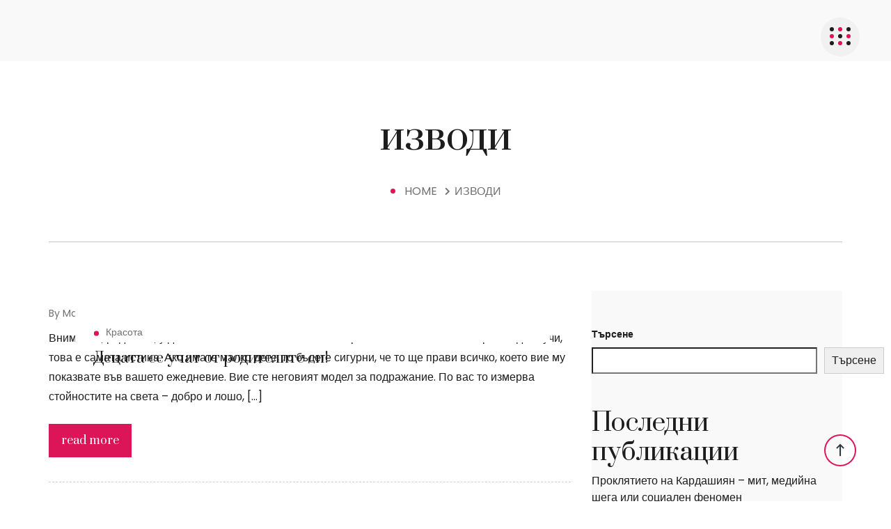

--- FILE ---
content_type: text/html; charset=UTF-8
request_url: https://krasivata.info/tag/izvodi/
body_size: 11372
content:
<!DOCTYPE html>
<html lang="bg-BG" class="no-js no-svg">
<head>
	<meta charset="UTF-8">
	    		<link rel="shortcut icon" href="" type="image/x-icon">
		<link rel="icon" href="" type="image/x-icon">
	    	<!-- responsive meta -->
	<meta name="viewport" content="width=device-width, initial-scale=1">
	<!-- For IE -->
    <meta http-equiv="X-UA-Compatible" content="IE=edge">
    <title>изводи &#8211; За жените, мъжете и още нещо &#8230;</title>
<meta name='robots' content='max-image-preview:large' />
<link rel='dns-prefetch' href='//fonts.googleapis.com' />
<link rel="alternate" type="application/rss+xml" title="За жените, мъжете и още нещо ... &raquo; Поток" href="https://krasivata.info/feed/" />
<link rel="alternate" type="application/rss+xml" title="За жените, мъжете и още нещо ... &raquo; поток за коментари" href="https://krasivata.info/comments/feed/" />
<link rel="alternate" type="application/rss+xml" title="За жените, мъжете и още нещо ... &raquo; поток за етикета изводи " href="https://krasivata.info/tag/izvodi/feed/" />
<style id='wp-img-auto-sizes-contain-inline-css' type='text/css'>
img:is([sizes=auto i],[sizes^="auto," i]){contain-intrinsic-size:3000px 1500px}
/*# sourceURL=wp-img-auto-sizes-contain-inline-css */
</style>
<style id='wp-emoji-styles-inline-css' type='text/css'>

	img.wp-smiley, img.emoji {
		display: inline !important;
		border: none !important;
		box-shadow: none !important;
		height: 1em !important;
		width: 1em !important;
		margin: 0 0.07em !important;
		vertical-align: -0.1em !important;
		background: none !important;
		padding: 0 !important;
	}
/*# sourceURL=wp-emoji-styles-inline-css */
</style>
<style id='wp-block-library-inline-css' type='text/css'>
:root{--wp-block-synced-color:#7a00df;--wp-block-synced-color--rgb:122,0,223;--wp-bound-block-color:var(--wp-block-synced-color);--wp-editor-canvas-background:#ddd;--wp-admin-theme-color:#007cba;--wp-admin-theme-color--rgb:0,124,186;--wp-admin-theme-color-darker-10:#006ba1;--wp-admin-theme-color-darker-10--rgb:0,107,160.5;--wp-admin-theme-color-darker-20:#005a87;--wp-admin-theme-color-darker-20--rgb:0,90,135;--wp-admin-border-width-focus:2px}@media (min-resolution:192dpi){:root{--wp-admin-border-width-focus:1.5px}}.wp-element-button{cursor:pointer}:root .has-very-light-gray-background-color{background-color:#eee}:root .has-very-dark-gray-background-color{background-color:#313131}:root .has-very-light-gray-color{color:#eee}:root .has-very-dark-gray-color{color:#313131}:root .has-vivid-green-cyan-to-vivid-cyan-blue-gradient-background{background:linear-gradient(135deg,#00d084,#0693e3)}:root .has-purple-crush-gradient-background{background:linear-gradient(135deg,#34e2e4,#4721fb 50%,#ab1dfe)}:root .has-hazy-dawn-gradient-background{background:linear-gradient(135deg,#faaca8,#dad0ec)}:root .has-subdued-olive-gradient-background{background:linear-gradient(135deg,#fafae1,#67a671)}:root .has-atomic-cream-gradient-background{background:linear-gradient(135deg,#fdd79a,#004a59)}:root .has-nightshade-gradient-background{background:linear-gradient(135deg,#330968,#31cdcf)}:root .has-midnight-gradient-background{background:linear-gradient(135deg,#020381,#2874fc)}:root{--wp--preset--font-size--normal:16px;--wp--preset--font-size--huge:42px}.has-regular-font-size{font-size:1em}.has-larger-font-size{font-size:2.625em}.has-normal-font-size{font-size:var(--wp--preset--font-size--normal)}.has-huge-font-size{font-size:var(--wp--preset--font-size--huge)}.has-text-align-center{text-align:center}.has-text-align-left{text-align:left}.has-text-align-right{text-align:right}.has-fit-text{white-space:nowrap!important}#end-resizable-editor-section{display:none}.aligncenter{clear:both}.items-justified-left{justify-content:flex-start}.items-justified-center{justify-content:center}.items-justified-right{justify-content:flex-end}.items-justified-space-between{justify-content:space-between}.screen-reader-text{border:0;clip-path:inset(50%);height:1px;margin:-1px;overflow:hidden;padding:0;position:absolute;width:1px;word-wrap:normal!important}.screen-reader-text:focus{background-color:#ddd;clip-path:none;color:#444;display:block;font-size:1em;height:auto;left:5px;line-height:normal;padding:15px 23px 14px;text-decoration:none;top:5px;width:auto;z-index:100000}html :where(.has-border-color){border-style:solid}html :where([style*=border-top-color]){border-top-style:solid}html :where([style*=border-right-color]){border-right-style:solid}html :where([style*=border-bottom-color]){border-bottom-style:solid}html :where([style*=border-left-color]){border-left-style:solid}html :where([style*=border-width]){border-style:solid}html :where([style*=border-top-width]){border-top-style:solid}html :where([style*=border-right-width]){border-right-style:solid}html :where([style*=border-bottom-width]){border-bottom-style:solid}html :where([style*=border-left-width]){border-left-style:solid}html :where(img[class*=wp-image-]){height:auto;max-width:100%}:where(figure){margin:0 0 1em}html :where(.is-position-sticky){--wp-admin--admin-bar--position-offset:var(--wp-admin--admin-bar--height,0px)}@media screen and (max-width:600px){html :where(.is-position-sticky){--wp-admin--admin-bar--position-offset:0px}}

/*# sourceURL=wp-block-library-inline-css */
</style><style id='wp-block-heading-inline-css' type='text/css'>
h1:where(.wp-block-heading).has-background,h2:where(.wp-block-heading).has-background,h3:where(.wp-block-heading).has-background,h4:where(.wp-block-heading).has-background,h5:where(.wp-block-heading).has-background,h6:where(.wp-block-heading).has-background{padding:1.25em 2.375em}h1.has-text-align-left[style*=writing-mode]:where([style*=vertical-lr]),h1.has-text-align-right[style*=writing-mode]:where([style*=vertical-rl]),h2.has-text-align-left[style*=writing-mode]:where([style*=vertical-lr]),h2.has-text-align-right[style*=writing-mode]:where([style*=vertical-rl]),h3.has-text-align-left[style*=writing-mode]:where([style*=vertical-lr]),h3.has-text-align-right[style*=writing-mode]:where([style*=vertical-rl]),h4.has-text-align-left[style*=writing-mode]:where([style*=vertical-lr]),h4.has-text-align-right[style*=writing-mode]:where([style*=vertical-rl]),h5.has-text-align-left[style*=writing-mode]:where([style*=vertical-lr]),h5.has-text-align-right[style*=writing-mode]:where([style*=vertical-rl]),h6.has-text-align-left[style*=writing-mode]:where([style*=vertical-lr]),h6.has-text-align-right[style*=writing-mode]:where([style*=vertical-rl]){rotate:180deg}
/*# sourceURL=https://krasivata.info/wp-includes/blocks/heading/style.min.css */
</style>
<style id='wp-block-latest-comments-inline-css' type='text/css'>
ol.wp-block-latest-comments{box-sizing:border-box;margin-left:0}:where(.wp-block-latest-comments:not([style*=line-height] .wp-block-latest-comments__comment)){line-height:1.1}:where(.wp-block-latest-comments:not([style*=line-height] .wp-block-latest-comments__comment-excerpt p)){line-height:1.8}.has-dates :where(.wp-block-latest-comments:not([style*=line-height])),.has-excerpts :where(.wp-block-latest-comments:not([style*=line-height])){line-height:1.5}.wp-block-latest-comments .wp-block-latest-comments{padding-left:0}.wp-block-latest-comments__comment{list-style:none;margin-bottom:1em}.has-avatars .wp-block-latest-comments__comment{list-style:none;min-height:2.25em}.has-avatars .wp-block-latest-comments__comment .wp-block-latest-comments__comment-excerpt,.has-avatars .wp-block-latest-comments__comment .wp-block-latest-comments__comment-meta{margin-left:3.25em}.wp-block-latest-comments__comment-excerpt p{font-size:.875em;margin:.36em 0 1.4em}.wp-block-latest-comments__comment-date{display:block;font-size:.75em}.wp-block-latest-comments .avatar,.wp-block-latest-comments__comment-avatar{border-radius:1.5em;display:block;float:left;height:2.5em;margin-right:.75em;width:2.5em}.wp-block-latest-comments[class*=-font-size] a,.wp-block-latest-comments[style*=font-size] a{font-size:inherit}
/*# sourceURL=https://krasivata.info/wp-includes/blocks/latest-comments/style.min.css */
</style>
<style id='wp-block-latest-posts-inline-css' type='text/css'>
.wp-block-latest-posts{box-sizing:border-box}.wp-block-latest-posts.alignleft{margin-right:2em}.wp-block-latest-posts.alignright{margin-left:2em}.wp-block-latest-posts.wp-block-latest-posts__list{list-style:none}.wp-block-latest-posts.wp-block-latest-posts__list li{clear:both;overflow-wrap:break-word}.wp-block-latest-posts.is-grid{display:flex;flex-wrap:wrap}.wp-block-latest-posts.is-grid li{margin:0 1.25em 1.25em 0;width:100%}@media (min-width:600px){.wp-block-latest-posts.columns-2 li{width:calc(50% - .625em)}.wp-block-latest-posts.columns-2 li:nth-child(2n){margin-right:0}.wp-block-latest-posts.columns-3 li{width:calc(33.33333% - .83333em)}.wp-block-latest-posts.columns-3 li:nth-child(3n){margin-right:0}.wp-block-latest-posts.columns-4 li{width:calc(25% - .9375em)}.wp-block-latest-posts.columns-4 li:nth-child(4n){margin-right:0}.wp-block-latest-posts.columns-5 li{width:calc(20% - 1em)}.wp-block-latest-posts.columns-5 li:nth-child(5n){margin-right:0}.wp-block-latest-posts.columns-6 li{width:calc(16.66667% - 1.04167em)}.wp-block-latest-posts.columns-6 li:nth-child(6n){margin-right:0}}:root :where(.wp-block-latest-posts.is-grid){padding:0}:root :where(.wp-block-latest-posts.wp-block-latest-posts__list){padding-left:0}.wp-block-latest-posts__post-author,.wp-block-latest-posts__post-date{display:block;font-size:.8125em}.wp-block-latest-posts__post-excerpt,.wp-block-latest-posts__post-full-content{margin-bottom:1em;margin-top:.5em}.wp-block-latest-posts__featured-image a{display:inline-block}.wp-block-latest-posts__featured-image img{height:auto;max-width:100%;width:auto}.wp-block-latest-posts__featured-image.alignleft{float:left;margin-right:1em}.wp-block-latest-posts__featured-image.alignright{float:right;margin-left:1em}.wp-block-latest-posts__featured-image.aligncenter{margin-bottom:1em;text-align:center}
/*# sourceURL=https://krasivata.info/wp-includes/blocks/latest-posts/style.min.css */
</style>
<style id='wp-block-search-inline-css' type='text/css'>
.wp-block-search__button{margin-left:10px;word-break:normal}.wp-block-search__button.has-icon{line-height:0}.wp-block-search__button svg{height:1.25em;min-height:24px;min-width:24px;width:1.25em;fill:currentColor;vertical-align:text-bottom}:where(.wp-block-search__button){border:1px solid #ccc;padding:6px 10px}.wp-block-search__inside-wrapper{display:flex;flex:auto;flex-wrap:nowrap;max-width:100%}.wp-block-search__label{width:100%}.wp-block-search.wp-block-search__button-only .wp-block-search__button{box-sizing:border-box;display:flex;flex-shrink:0;justify-content:center;margin-left:0;max-width:100%}.wp-block-search.wp-block-search__button-only .wp-block-search__inside-wrapper{min-width:0!important;transition-property:width}.wp-block-search.wp-block-search__button-only .wp-block-search__input{flex-basis:100%;transition-duration:.3s}.wp-block-search.wp-block-search__button-only.wp-block-search__searchfield-hidden,.wp-block-search.wp-block-search__button-only.wp-block-search__searchfield-hidden .wp-block-search__inside-wrapper{overflow:hidden}.wp-block-search.wp-block-search__button-only.wp-block-search__searchfield-hidden .wp-block-search__input{border-left-width:0!important;border-right-width:0!important;flex-basis:0;flex-grow:0;margin:0;min-width:0!important;padding-left:0!important;padding-right:0!important;width:0!important}:where(.wp-block-search__input){appearance:none;border:1px solid #949494;flex-grow:1;font-family:inherit;font-size:inherit;font-style:inherit;font-weight:inherit;letter-spacing:inherit;line-height:inherit;margin-left:0;margin-right:0;min-width:3rem;padding:8px;text-decoration:unset!important;text-transform:inherit}:where(.wp-block-search__button-inside .wp-block-search__inside-wrapper){background-color:#fff;border:1px solid #949494;box-sizing:border-box;padding:4px}:where(.wp-block-search__button-inside .wp-block-search__inside-wrapper) .wp-block-search__input{border:none;border-radius:0;padding:0 4px}:where(.wp-block-search__button-inside .wp-block-search__inside-wrapper) .wp-block-search__input:focus{outline:none}:where(.wp-block-search__button-inside .wp-block-search__inside-wrapper) :where(.wp-block-search__button){padding:4px 8px}.wp-block-search.aligncenter .wp-block-search__inside-wrapper{margin:auto}.wp-block[data-align=right] .wp-block-search.wp-block-search__button-only .wp-block-search__inside-wrapper{float:right}
/*# sourceURL=https://krasivata.info/wp-includes/blocks/search/style.min.css */
</style>
<style id='wp-block-search-theme-inline-css' type='text/css'>
.wp-block-search .wp-block-search__label{font-weight:700}.wp-block-search__button{border:1px solid #ccc;padding:.375em .625em}
/*# sourceURL=https://krasivata.info/wp-includes/blocks/search/theme.min.css */
</style>
<style id='wp-block-group-inline-css' type='text/css'>
.wp-block-group{box-sizing:border-box}:where(.wp-block-group.wp-block-group-is-layout-constrained){position:relative}
/*# sourceURL=https://krasivata.info/wp-includes/blocks/group/style.min.css */
</style>
<style id='wp-block-group-theme-inline-css' type='text/css'>
:where(.wp-block-group.has-background){padding:1.25em 2.375em}
/*# sourceURL=https://krasivata.info/wp-includes/blocks/group/theme.min.css */
</style>
<style id='global-styles-inline-css' type='text/css'>
:root{--wp--preset--aspect-ratio--square: 1;--wp--preset--aspect-ratio--4-3: 4/3;--wp--preset--aspect-ratio--3-4: 3/4;--wp--preset--aspect-ratio--3-2: 3/2;--wp--preset--aspect-ratio--2-3: 2/3;--wp--preset--aspect-ratio--16-9: 16/9;--wp--preset--aspect-ratio--9-16: 9/16;--wp--preset--color--black: #000000;--wp--preset--color--cyan-bluish-gray: #abb8c3;--wp--preset--color--white: #ffffff;--wp--preset--color--pale-pink: #f78da7;--wp--preset--color--vivid-red: #cf2e2e;--wp--preset--color--luminous-vivid-orange: #ff6900;--wp--preset--color--luminous-vivid-amber: #fcb900;--wp--preset--color--light-green-cyan: #7bdcb5;--wp--preset--color--vivid-green-cyan: #00d084;--wp--preset--color--pale-cyan-blue: #8ed1fc;--wp--preset--color--vivid-cyan-blue: #0693e3;--wp--preset--color--vivid-purple: #9b51e0;--wp--preset--color--strong-yellow: #f7bd00;--wp--preset--color--strong-white: #fff;--wp--preset--color--light-black: #242424;--wp--preset--color--very-light-gray: #797979;--wp--preset--color--very-dark-black: #000000;--wp--preset--gradient--vivid-cyan-blue-to-vivid-purple: linear-gradient(135deg,rgb(6,147,227) 0%,rgb(155,81,224) 100%);--wp--preset--gradient--light-green-cyan-to-vivid-green-cyan: linear-gradient(135deg,rgb(122,220,180) 0%,rgb(0,208,130) 100%);--wp--preset--gradient--luminous-vivid-amber-to-luminous-vivid-orange: linear-gradient(135deg,rgb(252,185,0) 0%,rgb(255,105,0) 100%);--wp--preset--gradient--luminous-vivid-orange-to-vivid-red: linear-gradient(135deg,rgb(255,105,0) 0%,rgb(207,46,46) 100%);--wp--preset--gradient--very-light-gray-to-cyan-bluish-gray: linear-gradient(135deg,rgb(238,238,238) 0%,rgb(169,184,195) 100%);--wp--preset--gradient--cool-to-warm-spectrum: linear-gradient(135deg,rgb(74,234,220) 0%,rgb(151,120,209) 20%,rgb(207,42,186) 40%,rgb(238,44,130) 60%,rgb(251,105,98) 80%,rgb(254,248,76) 100%);--wp--preset--gradient--blush-light-purple: linear-gradient(135deg,rgb(255,206,236) 0%,rgb(152,150,240) 100%);--wp--preset--gradient--blush-bordeaux: linear-gradient(135deg,rgb(254,205,165) 0%,rgb(254,45,45) 50%,rgb(107,0,62) 100%);--wp--preset--gradient--luminous-dusk: linear-gradient(135deg,rgb(255,203,112) 0%,rgb(199,81,192) 50%,rgb(65,88,208) 100%);--wp--preset--gradient--pale-ocean: linear-gradient(135deg,rgb(255,245,203) 0%,rgb(182,227,212) 50%,rgb(51,167,181) 100%);--wp--preset--gradient--electric-grass: linear-gradient(135deg,rgb(202,248,128) 0%,rgb(113,206,126) 100%);--wp--preset--gradient--midnight: linear-gradient(135deg,rgb(2,3,129) 0%,rgb(40,116,252) 100%);--wp--preset--font-size--small: 10px;--wp--preset--font-size--medium: 20px;--wp--preset--font-size--large: 24px;--wp--preset--font-size--x-large: 42px;--wp--preset--font-size--normal: 15px;--wp--preset--font-size--huge: 36px;--wp--preset--spacing--20: 0.44rem;--wp--preset--spacing--30: 0.67rem;--wp--preset--spacing--40: 1rem;--wp--preset--spacing--50: 1.5rem;--wp--preset--spacing--60: 2.25rem;--wp--preset--spacing--70: 3.38rem;--wp--preset--spacing--80: 5.06rem;--wp--preset--shadow--natural: 6px 6px 9px rgba(0, 0, 0, 0.2);--wp--preset--shadow--deep: 12px 12px 50px rgba(0, 0, 0, 0.4);--wp--preset--shadow--sharp: 6px 6px 0px rgba(0, 0, 0, 0.2);--wp--preset--shadow--outlined: 6px 6px 0px -3px rgb(255, 255, 255), 6px 6px rgb(0, 0, 0);--wp--preset--shadow--crisp: 6px 6px 0px rgb(0, 0, 0);}:where(.is-layout-flex){gap: 0.5em;}:where(.is-layout-grid){gap: 0.5em;}body .is-layout-flex{display: flex;}.is-layout-flex{flex-wrap: wrap;align-items: center;}.is-layout-flex > :is(*, div){margin: 0;}body .is-layout-grid{display: grid;}.is-layout-grid > :is(*, div){margin: 0;}:where(.wp-block-columns.is-layout-flex){gap: 2em;}:where(.wp-block-columns.is-layout-grid){gap: 2em;}:where(.wp-block-post-template.is-layout-flex){gap: 1.25em;}:where(.wp-block-post-template.is-layout-grid){gap: 1.25em;}.has-black-color{color: var(--wp--preset--color--black) !important;}.has-cyan-bluish-gray-color{color: var(--wp--preset--color--cyan-bluish-gray) !important;}.has-white-color{color: var(--wp--preset--color--white) !important;}.has-pale-pink-color{color: var(--wp--preset--color--pale-pink) !important;}.has-vivid-red-color{color: var(--wp--preset--color--vivid-red) !important;}.has-luminous-vivid-orange-color{color: var(--wp--preset--color--luminous-vivid-orange) !important;}.has-luminous-vivid-amber-color{color: var(--wp--preset--color--luminous-vivid-amber) !important;}.has-light-green-cyan-color{color: var(--wp--preset--color--light-green-cyan) !important;}.has-vivid-green-cyan-color{color: var(--wp--preset--color--vivid-green-cyan) !important;}.has-pale-cyan-blue-color{color: var(--wp--preset--color--pale-cyan-blue) !important;}.has-vivid-cyan-blue-color{color: var(--wp--preset--color--vivid-cyan-blue) !important;}.has-vivid-purple-color{color: var(--wp--preset--color--vivid-purple) !important;}.has-black-background-color{background-color: var(--wp--preset--color--black) !important;}.has-cyan-bluish-gray-background-color{background-color: var(--wp--preset--color--cyan-bluish-gray) !important;}.has-white-background-color{background-color: var(--wp--preset--color--white) !important;}.has-pale-pink-background-color{background-color: var(--wp--preset--color--pale-pink) !important;}.has-vivid-red-background-color{background-color: var(--wp--preset--color--vivid-red) !important;}.has-luminous-vivid-orange-background-color{background-color: var(--wp--preset--color--luminous-vivid-orange) !important;}.has-luminous-vivid-amber-background-color{background-color: var(--wp--preset--color--luminous-vivid-amber) !important;}.has-light-green-cyan-background-color{background-color: var(--wp--preset--color--light-green-cyan) !important;}.has-vivid-green-cyan-background-color{background-color: var(--wp--preset--color--vivid-green-cyan) !important;}.has-pale-cyan-blue-background-color{background-color: var(--wp--preset--color--pale-cyan-blue) !important;}.has-vivid-cyan-blue-background-color{background-color: var(--wp--preset--color--vivid-cyan-blue) !important;}.has-vivid-purple-background-color{background-color: var(--wp--preset--color--vivid-purple) !important;}.has-black-border-color{border-color: var(--wp--preset--color--black) !important;}.has-cyan-bluish-gray-border-color{border-color: var(--wp--preset--color--cyan-bluish-gray) !important;}.has-white-border-color{border-color: var(--wp--preset--color--white) !important;}.has-pale-pink-border-color{border-color: var(--wp--preset--color--pale-pink) !important;}.has-vivid-red-border-color{border-color: var(--wp--preset--color--vivid-red) !important;}.has-luminous-vivid-orange-border-color{border-color: var(--wp--preset--color--luminous-vivid-orange) !important;}.has-luminous-vivid-amber-border-color{border-color: var(--wp--preset--color--luminous-vivid-amber) !important;}.has-light-green-cyan-border-color{border-color: var(--wp--preset--color--light-green-cyan) !important;}.has-vivid-green-cyan-border-color{border-color: var(--wp--preset--color--vivid-green-cyan) !important;}.has-pale-cyan-blue-border-color{border-color: var(--wp--preset--color--pale-cyan-blue) !important;}.has-vivid-cyan-blue-border-color{border-color: var(--wp--preset--color--vivid-cyan-blue) !important;}.has-vivid-purple-border-color{border-color: var(--wp--preset--color--vivid-purple) !important;}.has-vivid-cyan-blue-to-vivid-purple-gradient-background{background: var(--wp--preset--gradient--vivid-cyan-blue-to-vivid-purple) !important;}.has-light-green-cyan-to-vivid-green-cyan-gradient-background{background: var(--wp--preset--gradient--light-green-cyan-to-vivid-green-cyan) !important;}.has-luminous-vivid-amber-to-luminous-vivid-orange-gradient-background{background: var(--wp--preset--gradient--luminous-vivid-amber-to-luminous-vivid-orange) !important;}.has-luminous-vivid-orange-to-vivid-red-gradient-background{background: var(--wp--preset--gradient--luminous-vivid-orange-to-vivid-red) !important;}.has-very-light-gray-to-cyan-bluish-gray-gradient-background{background: var(--wp--preset--gradient--very-light-gray-to-cyan-bluish-gray) !important;}.has-cool-to-warm-spectrum-gradient-background{background: var(--wp--preset--gradient--cool-to-warm-spectrum) !important;}.has-blush-light-purple-gradient-background{background: var(--wp--preset--gradient--blush-light-purple) !important;}.has-blush-bordeaux-gradient-background{background: var(--wp--preset--gradient--blush-bordeaux) !important;}.has-luminous-dusk-gradient-background{background: var(--wp--preset--gradient--luminous-dusk) !important;}.has-pale-ocean-gradient-background{background: var(--wp--preset--gradient--pale-ocean) !important;}.has-electric-grass-gradient-background{background: var(--wp--preset--gradient--electric-grass) !important;}.has-midnight-gradient-background{background: var(--wp--preset--gradient--midnight) !important;}.has-small-font-size{font-size: var(--wp--preset--font-size--small) !important;}.has-medium-font-size{font-size: var(--wp--preset--font-size--medium) !important;}.has-large-font-size{font-size: var(--wp--preset--font-size--large) !important;}.has-x-large-font-size{font-size: var(--wp--preset--font-size--x-large) !important;}
/*# sourceURL=global-styles-inline-css */
</style>

<style id='classic-theme-styles-inline-css' type='text/css'>
/*! This file is auto-generated */
.wp-block-button__link{color:#fff;background-color:#32373c;border-radius:9999px;box-shadow:none;text-decoration:none;padding:calc(.667em + 2px) calc(1.333em + 2px);font-size:1.125em}.wp-block-file__button{background:#32373c;color:#fff;text-decoration:none}
/*# sourceURL=/wp-includes/css/classic-themes.min.css */
</style>
<link rel='stylesheet' id='bootstrap-css' href='https://krasivata.info/wp-content/themes/qeen/assets/css/bootstrap.min.css?ver=6.9' type='text/css' media='all' />
<link rel='stylesheet' id='animate-css' href='https://krasivata.info/wp-content/themes/qeen/assets/css/animate.min.css?ver=6.9' type='text/css' media='all' />
<link rel='stylesheet' id='magnific-popup-css' href='https://krasivata.info/wp-content/themes/qeen/assets/css/magnific-popup.css?ver=6.9' type='text/css' media='all' />
<link rel='stylesheet' id='qeen-fontawesome-all-css' href='https://krasivata.info/wp-content/themes/qeen/assets/css/fontawesome-all.min.css?ver=6.9' type='text/css' media='all' />
<link rel='stylesheet' id='meanmenu-css' href='https://krasivata.info/wp-content/themes/qeen/assets/css/meanmenu.css?ver=6.9' type='text/css' media='all' />
<link rel='stylesheet' id='backtotop-css' href='https://krasivata.info/wp-content/themes/qeen/assets/css/backToTop.css?ver=6.9' type='text/css' media='all' />
<link rel='stylesheet' id='lightcase-css' href='https://krasivata.info/wp-content/themes/qeen/assets/css/lightcase.css?ver=6.9' type='text/css' media='all' />
<link rel='stylesheet' id='slick-css' href='https://krasivata.info/wp-content/themes/qeen/assets/css/slick.css?ver=6.9' type='text/css' media='all' />
<link rel='stylesheet' id='qeen-main-css' href='https://krasivata.info/wp-content/themes/qeen/style.css?ver=6.9' type='text/css' media='all' />
<link rel='stylesheet' id='qeen-main-style-css' href='https://krasivata.info/wp-content/themes/qeen/assets/css/style.css?ver=6.9' type='text/css' media='all' />
<link rel='stylesheet' id='qeen-custom-css' href='https://krasivata.info/wp-content/themes/qeen/assets/css/custom.css?ver=6.9' type='text/css' media='all' />
<link rel='stylesheet' id='qeen-mainn-css' href='https://krasivata.info/wp-content/themes/qeen/assets/css/main.css?ver=6.9' type='text/css' media='all' />
<link rel='stylesheet' id='qeen-dark-css' href='https://krasivata.info/wp-content/themes/qeen/assets/css/dark.css?ver=6.9' type='text/css' media='all' />
<link rel='stylesheet' id='qeen-flaticon-css' href='https://krasivata.info/wp-content/themes/qeen/assets/css/flaticon.css?ver=6.9' type='text/css' media='all' />
<link rel='stylesheet' id='qeen-selectcss-css' href='https://krasivata.info/wp-content/themes/qeen/assets/css/nice-select.css?ver=6.9' type='text/css' media='all' />
<link rel='stylesheet' id='qeen-helper-css' href='https://krasivata.info/wp-content/themes/qeen/assets/css/helper.css?ver=6.9' type='text/css' media='all' />
<link rel='stylesheet' id='woocommerce-style-css' href='https://krasivata.info/wp-content/themes/qeen/assets/css/woocommerce-style.css?ver=6.9' type='text/css' media='all' />
<link rel='stylesheet' id='qeen-responsive-css' href='https://krasivata.info/wp-content/themes/qeen/assets/css/responsive.css?ver=6.9' type='text/css' media='all' />
<link rel='stylesheet' id='qeen-theme-fonts-css' href='https://fonts.googleapis.com/css?family=Poppins%3Awght%40100%2C300%2C400%2C500%2C600%2C700%2C800%2C900%26display%3Dswap%7CPrata%3Awght%40100%2C300%2C400%2C500%2C600%2C700%2C800%2C900%26display%3Dswap&#038;subset=latin%2Clatin-ext' type='text/css' media='all' />
<script type="text/javascript" id="jquery-core-js-extra">
/* <![CDATA[ */
var qeen_data = {"ajaxurl":"https://krasivata.info/wp-admin/admin-ajax.php","nonce":"533a4971d0"};
//# sourceURL=jquery-core-js-extra
/* ]]> */
</script>
<script type="text/javascript" src="https://krasivata.info/wp-includes/js/jquery/jquery.min.js?ver=3.7.1" id="jquery-core-js"></script>
<script type="text/javascript" src="https://krasivata.info/wp-includes/js/jquery/jquery-migrate.min.js?ver=3.4.1" id="jquery-migrate-js"></script>
<link rel="https://api.w.org/" href="https://krasivata.info/wp-json/" /><link rel="alternate" title="JSON" type="application/json" href="https://krasivata.info/wp-json/wp/v2/tags/269" /><link rel="EditURI" type="application/rsd+xml" title="RSD" href="https://krasivata.info/xmlrpc.php?rsd" />
<meta name="generator" content="WordPress 6.9" />
</head>


<body class="archive tag tag-izvodi tag-269 wp-theme-qeen menu-layer"> 


    	
	
   
    <!-- header area start  -->
<div class="header-area nav-style-02 home-06" id="header-sticky">
	<div class="container custom-container-04">
	    <div class="row">
	        <div class="col-lg-12">
	            <div class="header-wrapper">
	                <div class="logo">
	                    <a href="https://krasivata.info/" title="За жените, мъжете и още нещо ..."><img src="https://krasivata.info/wp-content/themes/qeen/assets/img/logo/light-h-logo.svg" alt="logo" style="" /></a>	                </div>
	                <div class="support-logo d-none">
	                      <a href="https://krasivata.info/" title="За жените, мъжете и още нещо ..."><img src="https://krasivata.info/wp-content/themes/qeen/assets/img/logo/light-h-logo.svg" alt="logo" style="" /></a>	                </div>
	                <div class="main-menu" id="menux">
	                    <nav id="mobile-menu">
	                        <ul>
	                            <li id="menu-item-612" class="menu-item menu-item-type-custom menu-item-object-custom  dropdown menu-item-612"><a title="Начало" href="/">Начало</a></li>
	                        </ul>
	                    </nav>
	                </div>
	                <div class="menu-icon-new">
	                    <a href="#0">
	                        <img src="https://krasivata.info/wp-content/themes/qeen/assets/img/logo/drop-ico.svg" alt="">
	                    </a>
	                    <input type="checkbox" id="menu-icon">
	                </div>
	            </div>
	        </div>
	    </div>
	</div>
</div>

	<!-- mobile menu -->
	<div class="activemobile home-04 home-04">
	<div class="container">
	    <div class="row align-items-center justify-content-center">
	        <div class="col-4">
	            <div class="mobile-logo">
	                <a href="https://krasivata.info/" title="За жените, мъжете и още нещо ..."><img src="https://krasivata.info/wp-content/themes/qeen/assets/img/logo/light-h-logo.svg" alt="logo" style="" /></a>	            </div>
	        </div>
	        <div class="col-8 text-right">
	            <div class="icon">
	                <a href="#" class="open-mobile-menu"><i class="far fa-bars"></i></a>
	                <!-- <div class="mobile-menu">
	            </div> -->
	            </div>
	        </div>
	    </div>
	</div>
	</div>

	<div class="fix">
	<div class="side-info">
	    <button class="side-info-close"><i class="fal fa-times"></i></button>

	    <div class="side__logo mb-25">
	        <a href="https://krasivata.info/" title="За жените, мъжете и още нещо ..."><img src="https://krasivata.info/wp-content/themes/qeen/assets/img/logo/light-h-logo.svg" alt="logo" style="" /></a>	    </div>
	    <div class="mobile-menu"></div>
	    <div class="contact-infos mt-30 mb-30">
	        <div class="contact-list mb-30">
	        	 	            <ul>
	            	
	              
	                 
	                	            </ul>
	        </div>
	        <div class="sidebar__menu--social">
	            <ul>
	                <li>
	                    <a href="http://fb.com">
	                        <i class="flaticon-facebook"></i>
	                    </a>
	                </li>

	                <li>
	                    <a href="#">
	                        <i class="fab fa-instagram"></i>
	                    </a>
	                </li>

	                <li>
	                    <a href="https://youtube.com/">
	                        <i class="fab fa-youtube"></i>
	                    </a>
	                </li>

	                <li>
	                    <a href="http://linkedin.com/">
	                        <i class="fab fa-linkedin"></i>
	                    </a>
	                </li>

	                <li>
	                    <a href="#">
	                        <i class="flaticon-twitter"></i>
	                    </a>
	                </li>
	            </ul>
	        </div>
	    </div>

	</div>
	</div>
		
<!--Page Title-->
<div class="breadcrumb-area">
	<div class="container">
		<div class="breadcrumb-content text-center">
			<h2 class="section-titlee">изводи</h2>
			<ul><li class="qn-breadcrumb-item"><a href="https://krasivata.info/">Home &nbsp;</a></li><li class="qn-breadcrumb-item"><a href="https://krasivata.info/tag/izvodi/">изводи</a></li></ul>
		</div>
	</div>
</div>
<!--Page Title end-->

<!--Start Blog Page Three-->
<div class="news-area mb-70">
	<div class="container">
		<div class="row">
        	            <div class="content-side col-lg-8 col-md-12 col-sm-12">
				<div class="thm-unit-test">
					<div class="post-247 post type-post status-publish format-standard hentry category-krasota tag-blagorodni-dela tag-deca tag-izvodi tag-model-na-podrajanie tag-obrazec tag-povedenie tag-roditeli">

	<div class="lifestyle">
		<div class="lifestyle__thumb">
						<div class="lifestyle-content-up editcounterup life-style-one">
				<div class="hero-meta-bottom mb-10">
					<span class="circle-add-before"><a href="https://krasivata.info/category/krasota/" rel="category tag">Красота</a></span>
				</div>
				<h4><a href="https://krasivata.info/decata-se-uchat-ot-roditelite-si/">Децата се учат от родителите си!</a></h4>
			</div>
		</div>
		<div class="lifestyle__content">
			<div class="hero-meta-bottom mb-10">
				<span class="add-left-line-before">By MaraKrasavica</span>
				<span class="circle-add-before">27.01.2015</span>
			</div>
			<p>Внимание, родители, у дома си имате малка човешка копирна машина. Колкото и странно да звучи, това е самата истина. Ако имате малко дете, то бъдете сигурни, че то ще прави всичко, което вие му показвате във вашето ежедневие. Вие сте неговият модел за подражание. По вас то измерва стойностите на света &#8211; добро и лошо, [&hellip;]</p>
			<a href="https://krasivata.info/decata-se-uchat-ot-roditelite-si/" class="cmn_btn">read more</a>
		</div>
	</div>

        
</div>				</div>
			
				<!--Pagination-->
                <div class="custom-pagination before-after-remove">
                                    </div>
            </div>
        	
	<div class="col-lg-4 order-box-2">
    	<aside class="sidebar sidebar-content-box">
			<div id="block-2" class="sidebar-widgets widget-style-default widget_block widget_search"><form role="search" method="get" action="https://krasivata.info/" class="wp-block-search__button-outside wp-block-search__text-button wp-block-search"    ><label class="wp-block-search__label" for="wp-block-search__input-1" >Търсене</label><div class="wp-block-search__inside-wrapper" ><input class="wp-block-search__input" id="wp-block-search__input-1" placeholder="" value="" type="search" name="s" required /><button aria-label="Търсене" class="wp-block-search__button wp-element-button" type="submit" >Търсене</button></div></form></div><div id="block-3" class="sidebar-widgets widget-style-default widget_block"><div class="wp-block-group"><div class="wp-block-group__inner-container is-layout-flow wp-block-group-is-layout-flow"><h2 class="wp-block-heading">Последни публикации</h2><ul class="wp-block-latest-posts__list wp-block-latest-posts"><li><a class="wp-block-latest-posts__post-title" href="https://krasivata.info/proklqtieto-na-kardashiqn/">Проклятието на Кардашиян &#8211; мит, медийна шега или социален феномен</a></li>
<li><a class="wp-block-latest-posts__post-title" href="https://krasivata.info/neshtata-koito-pravqt-damskata-chanta-nezamenima/">Нещата, които правят дамската чанта незаменима</a></li>
<li><a class="wp-block-latest-posts__post-title" href="https://krasivata.info/mikronidling/">Микронидлинг: Новата тенденция в красотата, която завладява социалните мрежи</a></li>
<li><a class="wp-block-latest-posts__post-title" href="https://krasivata.info/modata-na-perlite-vechnata-klasika/">Модата на перлите – вечната класика</a></li>
<li><a class="wp-block-latest-posts__post-title" href="https://krasivata.info/emblematichnite-angeli-na-victorias-secret/">Емблематичните ангели на Victoria’s Secret: Лицата, които определиха модата</a></li>
</ul></div></div></div><div id="block-4" class="sidebar-widgets widget-style-default widget_block"><div class="wp-block-group"><div class="wp-block-group__inner-container is-layout-flow wp-block-group-is-layout-flow"><h2 class="wp-block-heading">Последни коментари</h2><ol class="wp-block-latest-comments"><li class="wp-block-latest-comments__comment"><article><footer class="wp-block-latest-comments__comment-meta"><a class="wp-block-latest-comments__comment-author" href="https://krasivata.info/author/marakrasavica/">MaraKrasavica</a> за <a class="wp-block-latest-comments__comment-link" href="https://krasivata.info/dekolte-ili-gol-grab-koe-e-po-seksi/#comment-14">Деколте или гол гръб &#8211; кое е по-секси?</a></footer></article></li><li class="wp-block-latest-comments__comment"><article><footer class="wp-block-latest-comments__comment-meta"><span class="wp-block-latest-comments__comment-author">terito90</span> за <a class="wp-block-latest-comments__comment-link" href="https://krasivata.info/dekolte-ili-gol-grab-koe-e-po-seksi/#comment-13">Деколте или гол гръб &#8211; кое е по-секси?</a></footer></article></li><li class="wp-block-latest-comments__comment"><article><footer class="wp-block-latest-comments__comment-meta"><a class="wp-block-latest-comments__comment-author" href="https://krasivata.info/author/marakrasavica/">MaraKrasavica</a> за <a class="wp-block-latest-comments__comment-link" href="https://krasivata.info/koi-sa-idealnite-spodeleni-zanimnaiya-spored-dvata-pola/#comment-12">Кои са идеалните споделени занимaния, според двата пола?</a></footer></article></li><li class="wp-block-latest-comments__comment"><article><footer class="wp-block-latest-comments__comment-meta"><span class="wp-block-latest-comments__comment-author">hopeless dreamer</span> за <a class="wp-block-latest-comments__comment-link" href="https://krasivata.info/koi-sa-idealnite-spodeleni-zanimnaiya-spored-dvata-pola/#comment-11">Кои са идеалните споделени занимaния, според двата пола?</a></footer></article></li><li class="wp-block-latest-comments__comment"><article><footer class="wp-block-latest-comments__comment-meta"><span class="wp-block-latest-comments__comment-author">Julia</span> за <a class="wp-block-latest-comments__comment-link" href="https://krasivata.info/za-horata-i-kuchetata/#comment-10">За хората и кучетата</a></footer></article></li></ol></div></div></div>		</aside>
	</div>

        </div>
    </div>
</div>
<!--End blog area--> 

	<div class="clearfix"></div>

	

<!-- footer area start -->
    <footer class="footer-area-wrapper footer-style-05 home-05 " data-padding-top="90">
        <div class="container">
            <div class="row">


                <div class="col-sm-6 col-md-6 col-lg-4">
                    <div class="footer-widget">
                        <h3 class="widget-title">About Qeen</h3>
                        <p class="info"></p>

                        <div class="address">
                            <p class="addr"> <span class="intro"> <i class="flaticon-mail-1 icon"></i> </span>
                                                            </p>
                            <p class="addr"> <span class="intro"> <i class="flaticon-printing icon"></i></span> queen</p>
                        </div>
                    </div>
                </div>
                <div class="col-sm-6 col-md-6 col-lg-3">
                    <div class="footer-widget">
                        <h4 class="widget-title">Browse Tags</h4>
                        <div class="tag-wrapper v-02">
                            <ul class="tag-list">
                                                            <li>
                                    <a href="https://krasivata.info/tag/%c2%be-rakav/">? ръкав</a>
                                </li>
                                                                 <li>
                                    <a href="https://krasivata.info/tag/15-%d1%81%d0%b5%d0%bf%d1%82%d0%b5%d0%bc%d0%b2%d1%80%d0%b8/">15 септември</a>
                                </li>
                                                                 <li>
                                    <a href="https://krasivata.info/tag/2015/">2015</a>
                                </li>
                                                                 <li>
                                    <a href="https://krasivata.info/tag/2023/">2023</a>
                                </li>
                                                                 <li>
                                    <a href="https://krasivata.info/tag/3-%d0%bc%d0%b0%d1%80%d1%82/">3 март</a>
                                </li>
                                                                 <li>
                                    <a href="https://krasivata.info/tag/34-rakav/">3/4 ръкав</a>
                                </li>
                                                                 <li>
                                    <a href="https://krasivata.info/tag/30-te-godini/">30-те години</a>
                                </li>
                                                                 <li>
                                    <a href="https://krasivata.info/tag/3d-%d0%b5%d1%84%d0%b5%d0%ba%d1%82/">3D ефект</a>
                                </li>
                                                                 <li>
                                    <a href="https://krasivata.info/tag/4-%d0%b4%d0%bd%d0%b5%d0%b2%d0%bd%d0%b0-%d1%80%d0%b0%d0%b1%d0%be%d1%82%d0%bd%d0%b0-%d1%81%d0%b5%d0%b4%d0%bc%d0%b8%d1%86%d0%b0/">4-дневна работна седмица</a>
                                </li>
                                                        
                            </ul>
                        </div>
                    </div>
                </div>
                <div class="col-sm-6 col-md-6 col-lg-3">
                    <div class="footer-widget">
                        <h4 class="widget-title">Latest News</h4>

                                                                        <div class="single-laest-news-text">
                            <h4 class="title-new"><a href="https://krasivata.info/proklqtieto-na-kardashiqn/">Проклятието на Кардашиян &#8211; мит, медийна шега или социален феномен</a></h4>

                            <div class="post-meta">
                                <ul class="post-meta-list">
                                    <li>
                                        <span class="by">BY</span>
                                        <span class="author">MaraKrasavica</span>
                                    </li>
                                    <li>
                                        <i class="flaticon-calendar icon"></i>
                                        <span class="date">дек. 6, 2025</span>
                                    </li>
                                </ul>
                            </div>
                        </div>
                                                <div class="single-laest-news-text">
                            <h4 class="title-new"><a href="https://krasivata.info/neshtata-koito-pravqt-damskata-chanta-nezamenima/">Нещата, които правят дамската чанта незаменима</a></h4>

                            <div class="post-meta">
                                <ul class="post-meta-list">
                                    <li>
                                        <span class="by">BY</span>
                                        <span class="author">MaraKrasavica</span>
                                    </li>
                                    <li>
                                        <i class="flaticon-calendar icon"></i>
                                        <span class="date">ное. 15, 2025</span>
                                    </li>
                                </ul>
                            </div>
                        </div>
                                            </div>
                </div>
                <div class="col-sm-6 col-md-6 col-lg-2">
                    <div class="footer-widget">
                        <h4 class="widget-title">Useful Links</h4>
                        <ul class="footer-link-list">
                               

                        </ul>
                    </div>
                </div>
            </div>
            <div class="row">
                <div class="col-lg-12">
                    <div class="footer-bottom">
                        <div class="row">
                            <div class="col-lg-12">
                                <div class="row">
                                    <div class="col-lg-4 col-xl-3 order-0 order-sm-0 order-md-0 order-lg-0">
                                        <div class="footer-widget">
                                                                                    </div>
                                    </div>
                                    <div class="col-lg-4 col-xl-6 order-2 order-sm-2 order-md-2 order-lg-1">
                                        <div class="footer-widget">
                                            <p class="info copyright">Едно малко място на една малка принцеса :-*</p>
                                        </div>
                                    </div>
                                    <div class="col-lg-4 col-xl-3 order-1 order-sm-1 order-md-1 order-lg-2">
                                        <div class="footer-widget">
                                            <div class="social-style-02 v-03 footerrr-four">

                                                                                                 <ul>
                                                                                                       
                                                </ul>
                                                                                            </div>
                                        </div>
                                    </div>
                                </div>
                            </div>
                        </div>

                    </div>
                </div>
            </div>
        </div>
    </footer>
    <!-- footer area end -->
	<div class="progress-wrap active-progress">
        <svg class="progress-circle svg-content" width="100%" height="100%" viewBox="-1 -1 102 102">
            <path d="M50,1 a49,49 0 0,1 0,98 a49,49 0 0,1 0,-98"
                style="transition: stroke-dashoffset 10ms linear 0s; stroke-dasharray: 307.919, 307.919; stroke-dashoffset: 250.395;">
            </path>
        </svg>
    </div>

</div>
<!--End Page Wrapper-->

<script type="speculationrules">
{"prefetch":[{"source":"document","where":{"and":[{"href_matches":"/*"},{"not":{"href_matches":["/wp-*.php","/wp-admin/*","/wp-content/uploads/sites/32/*","/wp-content/*","/wp-content/plugins/*","/wp-content/themes/qeen/*","/*\\?(.+)"]}},{"not":{"selector_matches":"a[rel~=\"nofollow\"]"}},{"not":{"selector_matches":".no-prefetch, .no-prefetch a"}}]},"eagerness":"conservative"}]}
</script>
<script type="text/javascript" src="https://krasivata.info/wp-includes/js/jquery/ui/core.min.js?ver=1.13.3" id="jquery-ui-core-js"></script>
<script type="text/javascript" src="https://krasivata.info/wp-content/themes/qeen/assets/js/bootstrap.min.js?ver=6.9" id="bootstrap-js"></script>
<script type="text/javascript" src="https://krasivata.info/wp-content/themes/qeen/assets/js/bootstrap.bundle.js?ver=6.9" id="bootstrap-bundle-js"></script>
<script type="text/javascript" src="https://krasivata.info/wp-content/themes/qeen/assets/js/slick.min.js?ver=6.9" id="slick-min-js"></script>
<script type="text/javascript" src="https://krasivata.info/wp-content/themes/qeen/assets/js/jquery.meanmenu.min.js?ver=6.9" id="jquery-meanmenu-js"></script>
<script type="text/javascript" src="https://krasivata.info/wp-content/themes/qeen/assets/js/isotope.pkgd.min.js?ver=6.9" id="isotope-pkgd-js"></script>
<script type="text/javascript" src="https://krasivata.info/wp-content/themes/qeen/assets/js/wow.min.js?ver=6.9" id="wow-js"></script>
<script type="text/javascript" src="https://krasivata.info/wp-content/themes/qeen/assets/js/lightcase.js?ver=6.9" id="lightcase-js"></script>
<script type="text/javascript" src="https://krasivata.info/wp-content/themes/qeen/assets/js/jquery.magnific-popup.min.js?ver=6.9" id="jquery-magnific-popup-js"></script>
<script type="text/javascript" src="https://krasivata.info/wp-content/themes/qeen/assets/js/backToTop.js?ver=6.9" id="backtotop-js"></script>
<script type="text/javascript" src="https://krasivata.info/wp-content/themes/qeen/assets/js/custom-scroll.js?ver=6.9" id="custom-scroll-js"></script>
<script type="text/javascript" src="https://krasivata.info/wp-content/themes/qeen/assets/js/main.js?ver=6.9" id="qeen-main-script-js"></script>
<script id="wp-emoji-settings" type="application/json">
{"baseUrl":"https://s.w.org/images/core/emoji/17.0.2/72x72/","ext":".png","svgUrl":"https://s.w.org/images/core/emoji/17.0.2/svg/","svgExt":".svg","source":{"concatemoji":"https://krasivata.info/wp-includes/js/wp-emoji-release.min.js?ver=6.9"}}
</script>
<script type="module">
/* <![CDATA[ */
/*! This file is auto-generated */
const a=JSON.parse(document.getElementById("wp-emoji-settings").textContent),o=(window._wpemojiSettings=a,"wpEmojiSettingsSupports"),s=["flag","emoji"];function i(e){try{var t={supportTests:e,timestamp:(new Date).valueOf()};sessionStorage.setItem(o,JSON.stringify(t))}catch(e){}}function c(e,t,n){e.clearRect(0,0,e.canvas.width,e.canvas.height),e.fillText(t,0,0);t=new Uint32Array(e.getImageData(0,0,e.canvas.width,e.canvas.height).data);e.clearRect(0,0,e.canvas.width,e.canvas.height),e.fillText(n,0,0);const a=new Uint32Array(e.getImageData(0,0,e.canvas.width,e.canvas.height).data);return t.every((e,t)=>e===a[t])}function p(e,t){e.clearRect(0,0,e.canvas.width,e.canvas.height),e.fillText(t,0,0);var n=e.getImageData(16,16,1,1);for(let e=0;e<n.data.length;e++)if(0!==n.data[e])return!1;return!0}function u(e,t,n,a){switch(t){case"flag":return n(e,"\ud83c\udff3\ufe0f\u200d\u26a7\ufe0f","\ud83c\udff3\ufe0f\u200b\u26a7\ufe0f")?!1:!n(e,"\ud83c\udde8\ud83c\uddf6","\ud83c\udde8\u200b\ud83c\uddf6")&&!n(e,"\ud83c\udff4\udb40\udc67\udb40\udc62\udb40\udc65\udb40\udc6e\udb40\udc67\udb40\udc7f","\ud83c\udff4\u200b\udb40\udc67\u200b\udb40\udc62\u200b\udb40\udc65\u200b\udb40\udc6e\u200b\udb40\udc67\u200b\udb40\udc7f");case"emoji":return!a(e,"\ud83e\u1fac8")}return!1}function f(e,t,n,a){let r;const o=(r="undefined"!=typeof WorkerGlobalScope&&self instanceof WorkerGlobalScope?new OffscreenCanvas(300,150):document.createElement("canvas")).getContext("2d",{willReadFrequently:!0}),s=(o.textBaseline="top",o.font="600 32px Arial",{});return e.forEach(e=>{s[e]=t(o,e,n,a)}),s}function r(e){var t=document.createElement("script");t.src=e,t.defer=!0,document.head.appendChild(t)}a.supports={everything:!0,everythingExceptFlag:!0},new Promise(t=>{let n=function(){try{var e=JSON.parse(sessionStorage.getItem(o));if("object"==typeof e&&"number"==typeof e.timestamp&&(new Date).valueOf()<e.timestamp+604800&&"object"==typeof e.supportTests)return e.supportTests}catch(e){}return null}();if(!n){if("undefined"!=typeof Worker&&"undefined"!=typeof OffscreenCanvas&&"undefined"!=typeof URL&&URL.createObjectURL&&"undefined"!=typeof Blob)try{var e="postMessage("+f.toString()+"("+[JSON.stringify(s),u.toString(),c.toString(),p.toString()].join(",")+"));",a=new Blob([e],{type:"text/javascript"});const r=new Worker(URL.createObjectURL(a),{name:"wpTestEmojiSupports"});return void(r.onmessage=e=>{i(n=e.data),r.terminate(),t(n)})}catch(e){}i(n=f(s,u,c,p))}t(n)}).then(e=>{for(const n in e)a.supports[n]=e[n],a.supports.everything=a.supports.everything&&a.supports[n],"flag"!==n&&(a.supports.everythingExceptFlag=a.supports.everythingExceptFlag&&a.supports[n]);var t;a.supports.everythingExceptFlag=a.supports.everythingExceptFlag&&!a.supports.flag,a.supports.everything||((t=a.source||{}).concatemoji?r(t.concatemoji):t.wpemoji&&t.twemoji&&(r(t.twemoji),r(t.wpemoji)))});
//# sourceURL=https://krasivata.info/wp-includes/js/wp-emoji-loader.min.js
/* ]]> */
</script>
<script defer src="https://static.cloudflareinsights.com/beacon.min.js/vcd15cbe7772f49c399c6a5babf22c1241717689176015" integrity="sha512-ZpsOmlRQV6y907TI0dKBHq9Md29nnaEIPlkf84rnaERnq6zvWvPUqr2ft8M1aS28oN72PdrCzSjY4U6VaAw1EQ==" data-cf-beacon='{"version":"2024.11.0","token":"cc009ffec8504e39afd5fd1b8099a9e2","r":1,"server_timing":{"name":{"cfCacheStatus":true,"cfEdge":true,"cfExtPri":true,"cfL4":true,"cfOrigin":true,"cfSpeedBrain":true},"location_startswith":null}}' crossorigin="anonymous"></script>
</body>
</html>


--- FILE ---
content_type: text/css; charset=utf-8
request_url: https://krasivata.info/wp-content/themes/qeen/assets/css/meanmenu.css?ver=6.9
body_size: 1697
content:

/*! #######################################################################

	MeanMenu 2.0.7
	--------

	To be used with jquery.meanmenu.js by Chris Wharton (http://www.meanthemes.com/plugins/meanmenu/)

####################################################################### */

/* hide the link until viewport size is reached */
a.meanmenu-reveal {
	display: none;
}

/* when under viewport size, .mean-container is added to body */
.mean-container .mean-bar {
    float: left;
    width: 100%;
    position: absolute;
    background: transparent;
    padding: 4px 0;
    min-height: 42px;
    z-index: 999999;
    left: 0;
}

.mean-container a.meanmenu-reveal {
    width: 22px;
    height: 22px;
    padding: 13px 13px 11px 13px;
    position: absolute;
    top: 0px;
    right: 0;
    cursor: pointer;
    color: #fff;
    text-decoration: none;
    font-size: 16px;
    text-indent: -9999em;
    line-height: 22px;
    font-size: 1px;
    display: block;
    font-family: Arial, Helvetica, sans-serif;
    font-weight: 700;
}

.mean-container a.meanmenu-reveal span {
    display: block;
    background: #fff;
    height: 3px;
    margin-top: 3px;
}

.mean-container .mean-nav {
	float: left;
	width: 100%;
	background: #0c1923;
	margin-top: 44px;
}

.mean-container .mean-nav ul {
	padding: 0;
	margin: 0;
	width: 100%;
	list-style-type: none;
}

.mean-container .mean-nav ul li {
	position: relative;
	float: left;
	width: 100%;
}

.mean-container .mean-nav ul li a {
	display: block;
	float: left;
	width: 90%;
	padding: 1em 5%;
	margin: 0;
	text-align: left;
	color: #fff;
	border-top: 1px solid #383838;
	border-top: 1px solid rgba(255,255,255,0.5);
	text-decoration: none;
	text-transform: uppercase;
}

.mean-container .mean-nav ul li li a {
	width: 80%;
	padding: 1em 10%;
	border-top: 1px solid #f1f1f1;
	border-top: 1px solid rgba(255,255,255,0.25);
	opacity: 0.75;
	filter: alpha(opacity=75);
	text-shadow: none !important;
	visibility: visible;
}

.mean-container .mean-nav ul li.mean-last a {
	border-bottom: none;
	margin-bottom: 0;
}

.mean-container .mean-nav ul li li li a {
	width: 70%;
	padding: 1em 15%;
}

.mean-container .mean-nav ul li li li li a {
	width: 60%;
	padding: 1em 20%;
}

.mean-container .mean-nav ul li li li li li a {
	width: 50%;
	padding: 1em 25%;
}

.mean-container .mean-nav ul li a:hover {
	background: #252525;
	background: rgba(255,255,255,0.1);
}

.mean-container .mean-nav ul li a.mean-expand {
	margin-top: 1px;
	width: 26px;
	height: 32px;
	padding: 12px !important;
	text-align: center;
	position: absolute;
	right: 0;
	top: 0;
	z-index: 2;
	font-weight: 700;
	background: rgba(255,255,255,0.1);
	border: none !important;
	border-left: 1px solid rgba(255,255,255,0.4) !important;
	border-bottom: 1px solid rgba(255,255,255,0.2) !important;
}

.mean-container .mean-nav ul li a.mean-expand:hover {
	background: rgba(0,0,0,0.9);
}

.mean-container .mean-push {
	float: left;
	width: 100%;
	padding: 0;
	margin: 0;
	clear: both;
}

.mean-nav .wrapper {
	width: 100%;
	padding: 0;
	margin: 0;
}

/* Fix for box sizing on Foundation Framework etc. */
.mean-container .mean-bar, .mean-container .mean-bar * {
	-webkit-box-sizing: content-box;
	-moz-box-sizing: content-box;
	box-sizing: content-box;
}


.mean-remove {
	display: none !important;
}
.activemobile{
    padding: 30px 0;
    background: #fff;
    display: flex;
    align-items: center;
    justify-content: space-between;
}

/* mobile menu css */
.open-mobile-menu a {
    display: inline-block;
    width: 50px;
    height: 50px;
    background: #EA4C89;
    text-align: center;
    line-height: 50px;
    font-size: 20px;
    color: #fff;
    position: relative;
    z-index: 9;
}
.open-mobile-menu a:hover {
  background: #EA4C89;
  color: #fff;
}
.open-mobile-menu a.active {
  background: #EA4C89;
}.side-menu-icon i {
  color: #fff;
  font-size: 32px;
  cursor: pointer;
}
.side-info {
  background: #fff;
  width: 300px;
  height: 100%;
  position: fixed;
  z-index: 999999999999;
  right: -100%;
  top: 0;
  padding: 15px 30px;
  transition: .6s;
  overflow-y: scroll;
}
.side-info.info-open {
  right: 0;
}
.side-info-close {
  background: none;
  border: 0;
  color: #222;
  font-size: 20px;
  padding: 0;
  margin-bottom: 20px;
}
.side-info-content h1 {
  color: #fff;
  font-size: 29px;
}
.offcanvas-overlay {
  position: fixed;
  left: 0;
  top: 0;
  right: 0;
  bottom: 0;
  background: #000;
  height: 100%;
  width: 100%;
  z-index: 2;
  opacity: 0;
  visibility: hidden;
}
.offcanvas-overlay.overlay-open {
  opacity: .5;
  visibility: visible;
}

/* mean menu customize */
.mobile-menu.mean-container {
  overflow: hidden;
}
.mean-container a.meanmenu-reveal {
  display: none;
}
.mean-container .mean-nav {
  background: none;
  margin-top: 0;
}
.mean-container .mean-bar {
    padding: 0;
    min-height: auto;
    background: none;
    z-index: 9999999;
    position: relative;
}
.mean-container .mean-nav > ul {
  padding: 0;
  margin: 0;
  width: 100%;
  list-style-type: none;
  display: block !important;
}
.mean-container a.meanmenu-reveal {
  display: none !important;
}
.mean-container .mean-nav ul li a {
    width: 100%;
    padding: 10px 17px;
    color: #101a23;
    border-top: 1px solid #ebebeb;
    font-size: 14px;
    font-weight: 500;
}
.mean-container .mean-nav ul li a.mean-expand {
  margin-top: 0px;
  padding: 0 !important;
  line-height: 14px;
  height: 30px;
  width: 30px;
  color: #353535;
  line-height: 28px;
  top: 6px;
  font-weight: 400;
}
.mean-container .mean-nav ul li a.mean-expand:hover,.mean-container .mean-nav ul li a.mean-clicked {
  background: #EA4C89;
  border-color: #EA4C89 !important;
  color: #fff;
}
.mean-container .mean-nav > ul > li:first-child a{
  border-top: 0;
}
.mean-container .mean-nav ul ul {
  padding-left: 15px;
}
.mean-container .mean-nav ul li ul li a {
  width: 100%;
//   padding: 12px 0;
  border-top: 1px solid #f1f1f1;
  border-top: 1px solid rgba(255,255,255,0.25);
  opacity: 1;
  filter: alpha(opacity=100);
  text-shadow: none !important;
  visibility: visible;
  border-bottom: 1px solid #ebebeb;
  line-height: 1;
  font-size: 12px;
  color: #101a23;
}
.mean-container .mean-nav ul li ul li:last-child a{
  border: 0;
}
.mean-container .mean-nav ul li a:hover{
  color: #EA4C89;
}

/*contact-infos*/
.side__logo img {
  
}
.contact-infos h4 {
  font-size: 27px;
  margin-bottom: 20px;
}
.contact-infos ul li {
  font-size: 16px;
  margin-bottom: 15px;
  list-style: none;
}
.contact-infos ul li a {
  color: #647589;
  overflow: hidden;
  display: block;
  font-size: 14px;
  text-transform: capitalize;
}
.contact-infos ul li i {
  color: #EA4C89;
  width: 25px;
  float: left;
  margin-top: 5px;
}
.sidebar__menu--social {
  margin-top: 25px;
}
.sidebar__menu--social a::before {
  position: absolute;
  content: "";
  top: 0px;
  left: 0px;
  height: 100%;
  width: 0%;
  background: #EA4C89;
  z-index: -1;
  transform: rotate(90deg);
  -webkit-transition: all 0.3s ease-out 0s;
  -moz-transition: all 0.3s ease-out 0s;
  -ms-transition: all 0.3s ease-out 0s;
  -o-transition: all 0.3s ease-out 0s;
  transition: all 0.3s ease-out 0s;
}
.sidebar__menu--social a:hover::before {
  width: 100%;
}
div.sidebar__menu--social a {
  height: 35px;
  width: 35px;
  line-height: 35px;
  text-align: center;
  font-size: 13px;
  display: inline-block;
  margin-right: 1px;
  background: #393f53;
  color: #ffffff;
  position: relative;
  z-index: 1;
  overflow: hidden;
  border-radius: 5px;
}
.sidebar__menu--social ul li {
    display: inline-block;
}
.sidebar__menu--social ul li a {
    color: #fff;
}
.sidebar__menu--social ul li a i {
    color: #fff;
    float: none;
}
.side-btn .site__btn1 {
  padding: 16px 50px;
}

.side-btn .btn {
    font-size: 13px;
    padding: 20px 40px;
}

.open-mobile-menu {
	font-size: 30px;
	color: #000;
	font-weight: 600;
}
.offcanvas-overlay {
    position: fixed;
    left: 0;
    top: 0;
    right: 0;
    bottom: 0;
    background: #000;
    height: 100%;
    width: 100%;
    z-index: 2;
    opacity: 0;
    visibility: hidden;
}
.offcanvas-overlay.overlay-open {
    opacity: 0.5;
    visibility: visible;
}

--- FILE ---
content_type: text/css; charset=utf-8
request_url: https://krasivata.info/wp-content/themes/qeen/assets/css/custom.css?ver=6.9
body_size: 1987
content:
.elementor-section-wrap .elementor-section,
.elementor-column-gap-default>.elementor-column>.elementor-element-populated{
	padding:0px !important;	
}
.admin-bar .header-area.sticky-bar{
    top:32px;   
}
.hero-slider.homeslider-active .slick-slide p{
	max-width: 600px;
	margin:0 auto;
}
.blogDetails .blogDetails__content .detailsTestimonial__thumb img{
	border-radius: 50%;
}
.btn-send .form-button .cmn_btn{
	margin-left: 15px;
}

.pagination li,
.custom-pagination ul li{
    position: relative;
	display: inline-block;
    margin-right: 20px;
    margin-bottom: 20px;
	line-height:68px;
}

.pagination li:last-child,
.custom-pagination ul li:last-child{
	margin-right:0px;
}

.pagination li a, .pagination li span,
.custom-pagination ul li a, .custom-pagination ul li span{
	position: relative;
    display: block;
    height: 68px;
    width: 68px;
    border: 1px solid #DC1559;
    border-radius: 50%;
    line-height: 4.25rem;
    font-size: 24px;
    font-weight: 400;
    font-family: "Prata", serif;
    text-align: center;
    color: #DC1559;
    background: #fff;
}

.pagination li a:focus, .pagination li a:hover, .pagination li.active a,
.custom-pagination ul li a:focus, .custom-pagination ul li a:hover, .custom-pagination ul li.active a{
	background-color: #DC1559;
    color: #fff;
}

.insta-gallery .galleryitem{
    position: relative;
    width: 33.33%;
    display: inline-block;  
    padding: 1px 5px;
}

.main-menu ul li a{
	text-transform:uppercase;
}

.sbi_photo_wrap a:before{
	position:absolute;
	content:'';
	top:0px;
	height:0%;
	left:0px;
	width:100%;
	display:block;
	z-index:1;
	background: #f8f8f8;
    background: linear-gradient(60deg, rgba(248, 248, 248, 0.3) 0%, rgba(255, 255, 255, 0.3) 40%);
	-webkit-transition: all 0.4s ease-out 0s;
    -moz-transition: all 0.4s ease-out 0s;
    -ms-transition: all 0.4s ease-out 0s;
    -o-transition: all 0.4s ease-out 0s;
    transition: all 0.4s ease-out 0s;
}

.sbi_photo_wrap a:after{
	content:"\f16d";
	font-family: "Font Awesome 5 Brands";
    font-weight: 400;
	 position: absolute;
    top: 500%;
    left: 50%;
	z-index:10;
    transform: translate(-50%, -50%);
    font-size: 40px;
    color: #DC1559;
    -webkit-transition: all 0.4s ease-out 0s;
    -moz-transition: all 0.4s ease-out 0s;
    -ms-transition: all 0.4s ease-out 0s;
    -o-transition: all 0.4s ease-out 0s;
    transition: all 0.4s ease-out 0s;
}
.sbi_photo_wrap a:hover:before{
	height:100%;
}
.sbi_photo_wrap a:hover:after{
	top: 50%;
    -webkit-transition: all 0.3s ease-out 0s;
    -moz-transition: all 0.3s ease-out 0s;
    -ms-transition: all 0.3s ease-out 0s;
    -o-transition: all 0.3s ease-out 0s;
    transition: all 0.3s ease-out 0s;
}
#sb_instagram.sbi_col_4 #sbi_images .sbi_item{
	padding:0 15px !important;
}

.widget-style-default .baner-widget-pb {
    padding: 30px;
    padding-top: 0;
}

.breadcrumb-content ul li{
	position:relative;
	margin-right:12px;
}
.breadcrumb-content ul li:last-child{
	margin-right:0px;
}
.breadcrumb-content ul li:first-child{
	padding-left:20px;
}
.breadcrumb-content ul li:first-child:before{
	position:absolute;
	top:50%;
	content:'';
	left:0px;
	width: 7px;
    height: 7px;
	transform:translateY(-4px);
    display: inline-block;
    background: #DC1559;
    border-radius: 50%;
}
.breadcrumb-content ul li a{
	padding-right:11px;
}
.breadcrumb-content ul li a:before{
	position:absolute;
	right:0px;
	top:0px;
	font-size:12px;
	line-height:23px;
	content:"\f054";
	font-family: "Font Awesome 5 Pro";
    font-weight: 900;
}
.breadcrumb-content ul li:last-child a{
	padding-right:0px;
}
.breadcrumb-content ul li:last-child a:before{
	display:none;
}
.hero-slider .slider-single img{
	border:10px solid #111111;
	width:100%;
}

.subscribe-box .mc4wp-response{
	position: absolute;
    font-size: 14px;
    left: 0px;
    bottom: 30px;
}

.subscribe-box .mc4wp-response p{
	font-size:16px;
	font-family: "Poppins", sans-serif;
	color: red;
}

.search{
	max-width:100%;
}
.search-notfound form{
	position:relative;
}
.search-notfound form input {
    width: 100%;
    padding: 20px;
    padding-right: 80px;
	background:#111111 !important;
}

.search-notfound form button{
	position: absolute;
    right: 11px;
    top: 50%;
    padding: 10px 25px;
    color: #fff;
    background: #DC1559;
    border: 0;
    transform: translateY(-50%);
    border: 1px solid transparent;
    cursor: pointer;
    transition: 0.2s linear;
    z-index: 1;
}

.qn-lat-post .recent:last-child{
	padding-bottom:0px;
	margin-bottom:0px;
	border-bottom:none;
}

.cat-widget ul:nth-child(1){
	background-image:url(../img/c-5.png);
}
.cat-widget ul:nth-child(2){
	background-image:url(../img/c-2.jpg);
}
.cat-widget ul:nth-child(3){
	background-image:url(../img/c-3.jpg);
}
.cat-widget ul:nth-child(4){
	background-image:url(../img/c-4.jpg);
}
.cat-widget ul:nth-child(5){
	background-image:url(../img/c-1.jpg);
}
.cat-widget ul:nth-child(6){
	background-image:url(../img/c-2.jpg);
}

.error-section{
	padding:110px 0 190px;
	position:relative;
}
.error-section h1{
	font-size:120px;
	color:#DC1559;
}

.error-section h3{
	padding:10px 0 45px;
}

.highlight-quote p{
	margin-bottom:0px;
}

.add-left-line-before{

}
.mnews__content h4,
.blogHome__content h4,
.recent-title,
.lifestyle-content-up h4,
.section-titlee{

}
.service-03 .mnews__content h4 a{
	background:none;
}
.service-03 .mnews__content h4 a:hover{
	background-size:100% 0px;
}

.recent__content{
	width:100%;
}

.mnews .mnews__content p{
	font-size:15px;
	line-height:26px;
}

.recent-title,
.offcanvas-menu-wrap .offcanvas-content .offcanvas-widget p{
	line-height:26px;
}

.hero-title{
	font-size:40px;
	line-height:1.3em;
}

.section-title::after{
	transform: translateX(-44%);
}

.blogHome .blogHome__thumb img{
	width:100%;
}

.mobile-logo img,
.side__logo img{
	width:auto;
	height:45px;
}

.lifestyle-content-up.editcounterup{
	top:auto;
	left:30px;
	bottom:30px;
	max-width:100%;
}

.widget-title{
	font-size:18px;
}

.clr-light{
	color:rgba(255,255,255,0.7);
}

.service.search_service{
	margin-bottom:30px;
}
.blogHome.search-bloghome{
	margin-bottom:25px;
}
.submit-btn{
	color:#ffffff;
}
.search form input{
	color:#ffffff;
}
.search form input::-webkit-input-placeholder {
  color: inherit;
}

.search form input::-moz-input-placeholder {
  color: inherit;
}

.search form input::-ms-input-placeholder {
  color: inherit;
}
.mnews-01{
	margin-bottom:40px;
}

.home-03-logo img{
	height:41px;
	max-width:100%;
}

.offcanvas-logo .dark-logo img{
	width:180px;
}

.logo-footer{
	width:120px;
}

.about-content span{
	margin-top:20px;
	margin-bottom:0px;
}

.news-area .about-content img{
	height:70px;
	margin-top:20px;
}

.subscribe-box form{
	background:#ffffff;
}

.subscribe-box form input{
	color:#000000;
}

.cmn_btn.cmn_btn_02{
	border-color:#CFCFCF;
	color:#121212 !important;
}

.slider-single-content{
	transform:translate(0px, -70px);
}

.single-comment-box {
    position: relative;
    margin-bottom: 30px;
    padding-bottom: 30px;
    border-bottom: 1px solid #e5e5e5;
    -webkit-transition: all 300ms ease;
    -ms-transition: all 300ms ease;
    -o-transition: all 300ms ease;
    -moz-transition: all 300ms ease;
    transition: all 300ms ease;
}
.single-comment-box .comment {
    position: relative;
    font-size: 14px;
    padding: 0px 0px 0px 110px;
}
.single-comment-box .comment .author-thumb {
    position: absolute;
    left: 0px;
    top: 0px;
    width: 90px;
    border-radius: 50%;
    margin-bottom: 0px;
    overflow: hidden;
}
.single-comment-box .comment .author-thumb img{
	height:auto;
}
.single-comment-box .comment .comment-info {
    margin-bottom: 10px;
}
.single-comment-box .comment .comment-reply-link  {
    position: relative;
    font-size: 16px;
    color: #DC1559;
    font-weight: 600;
	margin-top:12px;
	display:block;
}
.col-md-12 > .qeen-comment-item:last-child .single-comment .single-comment-box{
	margin-bottom:0px;
	padding-bottom:0px;
	border:none;
}
.recent__thumb img, .blogDetails .blogDetails__thumb img {
  height: auto;
}
.comment-info h4 span {
    display: block;
    margin-top: 18px;
    font-size: 80%;
    color: #707070;
}

/*custom css*/
.product-slider-wrap .slick-item {

  max-width: 410px;
}

.slick-item .price bdi{
  color: #fff;
}
.slick-item .price bdi span{
  color: #fff;
}

.social-style-02.v-03.footerrr-four ul li a {
    height: 30px;
    width: 30px;
    line-height: 32px;
}

--- FILE ---
content_type: text/css; charset=utf-8
request_url: https://krasivata.info/wp-content/themes/qeen/assets/css/main.css?ver=6.9
body_size: 25339
content:
/*-----------------------------------------------------------------------------------

  Theme Name: Magazine News html 5 template
  Author: themebuzs
  Support: 
  Description: Magazine News html 5 template
  Version: 1.0

-----------------------------------------------------------------------------------

    CSS INDEX
    ===================

    1. common
	2. header
	3. hero
	4. tips
	5. blog
	6. footer

-----------------------------------------------------------------------------------*/
/*

==================================
    1. common
==================================

*/
@import url("https://fonts.googleapis.com/css2?family=Poppins:ital,wght@0,100;0,300;0,400;0,500;0,600;0,700;0,800;0,900;1,300;1,400;1,500;1,600;1,700;1,900&family=Prata&display=swap");
@-webkit-keyframes square {
  0% {
    transform: translateY(-100px);
    -webkit-transform: translateY(-100px);
    -moz-transform: translateY(-100px);
    -ms-transform: translateY(-100px);
    -o-transform: translateY(-100px);
  }
  100% {
    transform: translateY(0px);
    -webkit-transform: translateY(0px);
    -moz-transform: translateY(0px);
    -ms-transform: translateY(0px);
    -o-transform: translateY(0px);
  }
}
@keyframes square {
  0% {
    transform: translateY(-100px);
    -webkit-transform: translateY(-100px);
    -moz-transform: translateY(-100px);
    -ms-transform: translateY(-100px);
    -o-transform: translateY(-100px);
  }
  100% {
    transform: translateY(0px);
    -webkit-transform: translateY(0px);
    -moz-transform: translateY(0px);
    -ms-transform: translateY(0px);
    -o-transform: translateY(0px);
  }
}
@-webkit-keyframes jump {
  0% {
    -webkit-transform: translate3d(0, 0, 0);
    transform: translate3d(0, 0, 0);
  }
  40% {
    -webkit-transform: translate3d(0, 50%, 0);
    transform: translate3d(0, 50%, 0);
  }
  100% {
    -webkit-transform: translate3d(0, 0, 0);
    transform: translate3d(0, 0, 0);
  }
}
@keyframes jump {
  0% {
    -webkit-transform: translate3d(0, 0, 0);
    transform: translate3d(0, 0, 0);
  }
  40% {
    -webkit-transform: translate3d(0, 50%, 0);
    transform: translate3d(0, 50%, 0);
  }
  100% {
    -webkit-transform: translate3d(0, 0, 0);
    transform: translate3d(0, 0, 0);
  }
}
@-webkit-keyframes rotated {
  0% {
    -webkit-transform: rotate(0);
    transform: rotate(0);
  }
  100% {
    -webkit-transform: rotate(360deg);
    transform: rotate(360deg);
  }
}
@keyframes rotated {
  0% {
    -webkit-transform: rotate(0);
    transform: rotate(0);
  }
  100% {
    -webkit-transform: rotate(360deg);
    transform: rotate(360deg);
  }
}
@-webkit-keyframes rotatedHalf {
  0% {
    -webkit-transform: rotate(0);
    transform: rotate(0);
  }
  50% {
    -webkit-transform: rotate(90deg);
    transform: rotate(90deg);
  }
  100% {
    -webkit-transform: rotate(0);
    transform: rotate(0);
  }
}
@keyframes rotatedHalf {
  0% {
    -webkit-transform: rotate(0);
    transform: rotate(0);
  }
  50% {
    -webkit-transform: rotate(90deg);
    transform: rotate(90deg);
  }
  100% {
    -webkit-transform: rotate(0);
    transform: rotate(0);
  }
}
@-webkit-keyframes rotatedHalfTwo {
  0% {
    -webkit-transform: rotate(-90deg);
    transform: rotate(-90deg);
  }
  100% {
    -webkit-transform: rotate(90deg);
    transform: rotate(90deg);
  }
}
@keyframes rotatedHalfTwo {
  0% {
    -webkit-transform: rotate(-90deg);
    transform: rotate(-90deg);
  }
  100% {
    -webkit-transform: rotate(90deg);
    transform: rotate(90deg);
  }
}
.float-bob {
  -webkit-animation: float-bob-y infinite 3s linear;
          animation: float-bob-y infinite 3s linear;
}

@-webkit-keyframes scale-upOne {
  0% {
    -webkit-transform: scale(1);
    transform: scale(1);
  }
  100% {
    -webkit-transform: scale(0.2);
    transform: scale(0.2);
  }
}
@keyframes scale-upOne {
  0% {
    -webkit-transform: scale(1);
    transform: scale(1);
  }
  100% {
    -webkit-transform: scale(0.2);
    transform: scale(0.2);
  }
}
@-webkit-keyframes scale-right {
  0% {
    -webkit-transform: translateX(-50%);
    transform: translateX(-50%);
  }
  50% {
    -webkit-transform: translateX(50%);
    transform: translateX(50%);
  }
  100% {
    -webkit-transform: translateX(-50%);
    transform: translateX(-50%);
  }
}
@keyframes scale-right {
  0% {
    -webkit-transform: translateX(-50%);
    transform: translateX(-50%);
  }
  50% {
    -webkit-transform: translateX(50%);
    transform: translateX(50%);
  }
  100% {
    -webkit-transform: translateX(-50%);
    transform: translateX(-50%);
  }
}
@-webkit-keyframes fade-in {
  0% {
    opacity: 0.7;
  }
  40% {
    opacity: 1;
  }
  100% {
    opacity: 0.7;
  }
}
@keyframes fade-in {
  0% {
    opacity: 0.7;
  }
  40% {
    opacity: 1;
  }
  100% {
    opacity: 0.7;
  }
}
@-webkit-keyframes hvr-ripple-out {
  0% {
    top: 0px;
    right: 0px;
    bottom: 0px;
    left: 0px;
    opacity: 1;
  }
  100% {
    top: -6px;
    right: -6px;
    bottom: -6px;
    left: -6px;
    opacity: 0;
  }
}
@keyframes hvr-ripple-out {
  0% {
    top: 0px;
    right: 0px;
    bottom: 0px;
    left: 0px;
    opacity: 1;
  }
  100% {
    top: -6px;
    right: -6px;
    bottom: -6px;
    left: -6px;
    opacity: 0;
  }
}
@-webkit-keyframes hvr-ripple-out-two {
  0% {
    top: 0;
    right: 0;
    bottom: 0;
    left: 0;
    opacity: 1;
  }
  100% {
    top: -12px;
    right: -12px;
    bottom: -12px;
    left: -12px;
    opacity: 0;
  }
}
@keyframes hvr-ripple-out-two {
  0% {
    top: 0;
    right: 0;
    bottom: 0;
    left: 0;
    opacity: 1;
  }
  100% {
    top: -12px;
    right: -12px;
    bottom: -12px;
    left: -12px;
    opacity: 0;
  }
}
@-webkit-keyframes scale-up-one {
  0% {
    -webkit-transform: scale(1);
    transform: scale(1);
  }
  40% {
    -webkit-transform: scale(0.5);
    transform: scale(0.5);
  }
  100% {
    -webkit-transform: scale(1);
    transform: scale(1);
  }
}
@keyframes scale-up-one {
  0% {
    -webkit-transform: scale(1);
    transform: scale(1);
  }
  40% {
    -webkit-transform: scale(0.5);
    transform: scale(0.5);
  }
  100% {
    -webkit-transform: scale(1);
    transform: scale(1);
  }
}
@-webkit-keyframes scale-up-two {
  0% {
    -webkit-transform: scale(0.9);
    transform: scale(0.9);
  }
  40% {
    -webkit-transform: scale(0.8);
    transform: scale(0.8);
  }
  100% {
    -webkit-transform: scale(0.5);
    transform: scale(0.5);
  }
}
@keyframes scale-up-two {
  0% {
    -webkit-transform: scale(0.9);
    transform: scale(0.9);
  }
  40% {
    -webkit-transform: scale(0.8);
    transform: scale(0.8);
  }
  100% {
    -webkit-transform: scale(0.5);
    transform: scale(0.5);
  }
}
@-webkit-keyframes scale-up-three {
  0% {
    -webkit-transform: scale(0.7);
    transform: scale(0.7);
  }
  40% {
    -webkit-transform: scale(0.4);
    transform: scale(0.4);
  }
  100% {
    -webkit-transform: scale(0.7);
    transform: scale(0.7);
  }
}
@keyframes scale-up-three {
  0% {
    -webkit-transform: scale(0.7);
    transform: scale(0.7);
  }
  40% {
    -webkit-transform: scale(0.4);
    transform: scale(0.4);
  }
  100% {
    -webkit-transform: scale(0.7);
    transform: scale(0.7);
  }
}
@-webkit-keyframes scale-up-four {
  0% {
    -webkit-transform: scale(0.6);
    transform: scale(0.6);
  }
  40% {
    -webkit-transform: scale(0.7);
    transform: scale(0.7);
  }
  100% {
    -webkit-transform: scale(0.9);
    transform: scale(0.9);
  }
}
@keyframes scale-up-four {
  0% {
    -webkit-transform: scale(0.6);
    transform: scale(0.6);
  }
  40% {
    -webkit-transform: scale(0.7);
    transform: scale(0.7);
  }
  100% {
    -webkit-transform: scale(0.9);
    transform: scale(0.9);
  }
}
@-webkit-keyframes scale-up-five {
  0% {
    -webkit-transform: scale(1);
    transform: scale(1);
  }
  40% {
    -webkit-transform: scale(0.4);
    transform: scale(0.4);
  }
  100% {
    -webkit-transform: scale(0.9);
    transform: scale(0.9);
  }
}
@keyframes scale-up-five {
  0% {
    -webkit-transform: scale(1);
    transform: scale(1);
  }
  40% {
    -webkit-transform: scale(0.5);
    transform: scale(0.5);
  }
  100% {
    -webkit-transform: scale(0.9);
    transform: scale(0.9);
  }
}
@keyframes animationFramesOne {
  0% {
    -webkit-transform: translate(0px, 0px) rotate(0deg);
            transform: translate(0px, 0px) rotate(0deg);
  }
  20% {
    -webkit-transform: translate(73px, -1px) rotate(36deg);
            transform: translate(73px, -1px) rotate(36deg);
  }
  40% {
    -webkit-transform: translate(141px, 72px) rotate(72deg);
            transform: translate(141px, 72px) rotate(72deg);
  }
  60% {
    -webkit-transform: translate(83px, 122px) rotate(108deg);
            transform: translate(83px, 122px) rotate(108deg);
  }
  80% {
    -webkit-transform: translate(-40px, 72px) rotate(144deg);
            transform: translate(-40px, 72px) rotate(144deg);
  }
  100% {
    -webkit-transform: translate(0px, 0px) rotate(0deg);
            transform: translate(0px, 0px) rotate(0deg);
  }
}
@-webkit-keyframes animationFramesOne {
  0% {
    -webkit-transform: translate(0px, 0px) rotate(0deg);
  }
  20% {
    -webkit-transform: translate(73px, -1px) rotate(36deg);
  }
  40% {
    -webkit-transform: translate(141px, 72px) rotate(72deg);
  }
  60% {
    -webkit-transform: translate(83px, 122px) rotate(108deg);
  }
  80% {
    -webkit-transform: translate(-40px, 72px) rotate(144deg);
  }
  100% {
    -webkit-transform: translate(0px, 0px) rotate(0deg);
  }
}
@keyframes animationFramesTwo {
  0% {
    -webkit-transform: translate(0px, 0px) rotate(0deg) scale(1);
            transform: translate(0px, 0px) rotate(0deg) scale(1);
  }
  20% {
    -webkit-transform: translate(73px, -1px) rotate(36deg) scale(0.9);
            transform: translate(73px, -1px) rotate(36deg) scale(0.9);
  }
  40% {
    -webkit-transform: translate(141px, 72px) rotate(72deg) scale(1);
            transform: translate(141px, 72px) rotate(72deg) scale(1);
  }
  60% {
    -webkit-transform: translate(83px, 122px) rotate(108deg) scale(1.2);
            transform: translate(83px, 122px) rotate(108deg) scale(1.2);
  }
  80% {
    -webkit-transform: translate(-40px, 72px) rotate(144deg) scale(1.1);
            transform: translate(-40px, 72px) rotate(144deg) scale(1.1);
  }
  100% {
    -webkit-transform: translate(0px, 0px) rotate(0deg) scale(1);
            transform: translate(0px, 0px) rotate(0deg) scale(1);
  }
}
@-webkit-keyframes animationFramesTwo {
  0% {
    -webkit-transform: translate(0px, 0px) rotate(0deg) scale(1);
  }
  20% {
    -webkit-transform: translate(73px, -1px) rotate(36deg) scale(0.9);
  }
  40% {
    -webkit-transform: translate(141px, 72px) rotate(72deg) scale(1);
  }
  60% {
    -webkit-transform: translate(83px, 122px) rotate(108deg) scale(1.2);
  }
  80% {
    -webkit-transform: translate(-40px, 72px) rotate(144deg) scale(1.1);
  }
  100% {
    -webkit-transform: translate(0px, 0px) rotate(0deg) scale(1);
  }
}
@keyframes animationFramesThree {
  0% {
    -webkit-transform: translate(165px, -179px);
            transform: translate(165px, -179px);
  }
  100% {
    -webkit-transform: translate(-346px, 617px);
            transform: translate(-346px, 617px);
  }
}
@-webkit-keyframes animationFramesThree {
  0% {
    -webkit-transform: translate(165px, -179px);
  }
  100% {
    -webkit-transform: translate(-346px, 617px);
  }
}
@keyframes animationFramesFour {
  0% {
    -webkit-transform: translate(-300px, 151px) rotate(0deg);
            transform: translate(-300px, 151px) rotate(0deg);
  }
  100% {
    -webkit-transform: translate(251px, -200px) rotate(180deg);
            transform: translate(251px, -200px) rotate(180deg);
  }
}
@-webkit-keyframes animationFramesFour {
  0% {
    -webkit-transform: translate(-300px, 151px) rotate(0deg);
  }
  100% {
    -webkit-transform: translate(251px, -200px) rotate(180deg);
  }
}
@keyframes animationFramesFive {
  0% {
    -webkit-transform: translate(61px, -99px) rotate(0deg);
            transform: translate(61px, -99px) rotate(0deg);
  }
  21% {
    -webkit-transform: translate(4px, -190px) rotate(38deg);
            transform: translate(4px, -190px) rotate(38deg);
  }
  41% {
    -webkit-transform: translate(-139px, -200px) rotate(74deg);
            transform: translate(-139px, -200px) rotate(74deg);
  }
  60% {
    -webkit-transform: translate(-263px, -164px) rotate(108deg);
            transform: translate(-263px, -164px) rotate(108deg);
  }
  80% {
    -webkit-transform: translate(-195px, -49px) rotate(144deg);
            transform: translate(-195px, -49px) rotate(144deg);
  }
  100% {
    -webkit-transform: translate(-1px, 0px) rotate(180deg);
            transform: translate(-1px, 0px) rotate(180deg);
  }
}
@-webkit-keyframes animationFramesFive {
  0% {
    -webkit-transform: translate(61px, -99px) rotate(0deg);
  }
  21% {
    -webkit-transform: translate(4px, -190px) rotate(38deg);
  }
  41% {
    -webkit-transform: translate(-139px, -200px) rotate(74deg);
  }
  60% {
    -webkit-transform: translate(-263px, -164px) rotate(108deg);
  }
  80% {
    -webkit-transform: translate(-195px, -49px) rotate(144deg);
  }
  100% {
    -webkit-transform: translate(-1px, 0px) rotate(180deg);
  }
}
@keyframes gradientBG {
  0% {
    background-position: 0 0;
  }
  50% {
    background-position: 300% 0;
  }
  100% {
    background-position: 0 0;
  }
}
@-webkit-keyframes gradientBG {
  0% {
    background-position: 0 0;
  }
  50% {
    background-position: 300% 0;
  }
  100% {
    background-position: 0 0;
  }
}
@-webkit-keyframes imageBgAnim {
  0% {
    background-position: 0 0;
  }
  50% {
    background-position: 120% 0;
  }
  100% {
    background-position: 0 0;
  }
}
@keyframes imageBgAnim {
  0% {
    background-position: 0 0;
  }
  50% {
    background-position: 120% 0;
  }
  100% {
    background-position: 0 0;
  }
}
@-webkit-keyframes gradientBG {
  0% {
    background-position: 0 0;
  }
  50% {
    background-position: 120% 0;
  }
  100% {
    background-position: 0 0;
  }
}
:root {
  --animate-duration: 1s;
  --animate-delay: 1s;
  --animate-repeat: 1 ;
}

.animate__animated {
  -webkit-animation-duration: 1s;
  animation-duration: 1s;
  -webkit-animation-duration: var(--animate-duration);
  animation-duration: var(--animate-duration);
  -webkit-animation-fill-mode: both;
  animation-fill-mode: both;
}

.animate__animated.animate__infinite {
  -webkit-animation-iteration-count: infinite;
  animation-iteration-count: infinite;
}

.animate__animated.animate__repeat-1 {
  -webkit-animation-iteration-count: 1;
  animation-iteration-count: 1;
  -webkit-animation-iteration-count: var(--animate-repeat);
  animation-iteration-count: var(--animate-repeat);
}

.animate__animated.animate__repeat-2 {
  -webkit-animation-iteration-count: 2;
  animation-iteration-count: 2;
  -webkit-animation-iteration-count: calc(var(--animate-repeat) * 2);
  animation-iteration-count: calc(var(--animate-repeat) * 2);
}

.animate__animated.animate__repeat-3 {
  -webkit-animation-iteration-count: 3;
  animation-iteration-count: 3;
  -webkit-animation-iteration-count: calc(var(--animate-repeat) * 3);
  animation-iteration-count: calc(var(--animate-repeat) * 3);
}

.animate__animated.animate__delay-1s {
  -webkit-animation-delay: 1s;
  animation-delay: 1s;
  -webkit-animation-delay: var(--animate-delay);
  animation-delay: var(--animate-delay);
}

.animate__animated.animate__delay-2s {
  -webkit-animation-delay: 2s;
  animation-delay: 2s;
  -webkit-animation-delay: calc(var(--animate-delay) * 2);
  animation-delay: calc(var(--animate-delay) * 2);
}

.animate__animated.animate__delay-3s {
  -webkit-animation-delay: 3s;
  animation-delay: 3s;
  -webkit-animation-delay: calc(var(--animate-delay) * 3);
  animation-delay: calc(var(--animate-delay) * 3);
}

.animate__animated.animate__delay-4s {
  -webkit-animation-delay: 4s;
  animation-delay: 4s;
  -webkit-animation-delay: calc(var(--animate-delay) * 4);
  animation-delay: calc(var(--animate-delay) * 4);
}

.animate__animated.animate__delay-5s {
  -webkit-animation-delay: 5s;
  animation-delay: 5s;
  -webkit-animation-delay: calc(var(--animate-delay) * 5);
  animation-delay: calc(var(--animate-delay) * 5);
}

.animate__animated.animate__faster {
  -webkit-animation-duration: 0.5s;
  animation-duration: 0.5s;
  -webkit-animation-duration: calc(var(--animate-duration) / 2);
  animation-duration: calc(var(--animate-duration) / 2);
}

.animate__animated.animate__fast {
  -webkit-animation-duration: 0.8s;
  animation-duration: 0.8s;
  -webkit-animation-duration: calc(var(--animate-duration) * 0.8);
  animation-duration: calc(var(--animate-duration) * 0.8);
}

.animate__animated.animate__slow {
  -webkit-animation-duration: 2s;
  animation-duration: 2s;
  -webkit-animation-duration: calc(var(--animate-duration) * 2);
  animation-duration: calc(var(--animate-duration) * 2);
}

.animate__animated.animate__slower {
  -webkit-animation-duration: 3s;
  animation-duration: 3s;
  -webkit-animation-duration: calc(var(--animate-duration) * 3);
  animation-duration: calc(var(--animate-duration) * 3);
}

@media (prefers-reduced-motion: reduce), print {
  .animate__animated {
    -webkit-animation-duration: 1ms !important;
    animation-duration: 1ms !important;
    -webkit-transition-duration: 1ms !important;
    transition-duration: 1ms !important;
    -webkit-animation-iteration-count: 1 !important;
    animation-iteration-count: 1 !important;
  }

  .animate__animated[class*=Out] {
    opacity: 0;
  }
}
@-webkit-keyframes bounce {
  0%, 20%, 53%, to {
    -webkit-animation-timing-function: cubic-bezier(0.215, 0.61, 0.355, 1);
    animation-timing-function: cubic-bezier(0.215, 0.61, 0.355, 1);
    -webkit-transform: translateZ(0);
    transform: translateZ(0);
  }
  40%, 43% {
    -webkit-animation-timing-function: cubic-bezier(0.755, 0.05, 0.855, 0.06);
    animation-timing-function: cubic-bezier(0.755, 0.05, 0.855, 0.06);
    -webkit-transform: translate3d(0, -30px, 0) scaleY(1.1);
    transform: translate3d(0, -30px, 0) scaleY(1.1);
  }
  70% {
    -webkit-animation-timing-function: cubic-bezier(0.755, 0.05, 0.855, 0.06);
    animation-timing-function: cubic-bezier(0.755, 0.05, 0.855, 0.06);
    -webkit-transform: translate3d(0, -15px, 0) scaleY(1.05);
    transform: translate3d(0, -15px, 0) scaleY(1.05);
  }
  80% {
    -webkit-transition-timing-function: cubic-bezier(0.215, 0.61, 0.355, 1);
    transition-timing-function: cubic-bezier(0.215, 0.61, 0.355, 1);
    -webkit-transform: translateZ(0) scaleY(0.95);
    transform: translateZ(0) scaleY(0.95);
  }
  90% {
    -webkit-transform: translate3d(0, -4px, 0) scaleY(1.02);
    transform: translate3d(0, -4px, 0) scaleY(1.02);
  }
}
@keyframes bounce {
  0%, 20%, 53%, to {
    -webkit-animation-timing-function: cubic-bezier(0.215, 0.61, 0.355, 1);
    animation-timing-function: cubic-bezier(0.215, 0.61, 0.355, 1);
    -webkit-transform: translateZ(0);
    transform: translateZ(0);
  }
  40%, 43% {
    -webkit-animation-timing-function: cubic-bezier(0.755, 0.05, 0.855, 0.06);
    animation-timing-function: cubic-bezier(0.755, 0.05, 0.855, 0.06);
    -webkit-transform: translate3d(0, -30px, 0) scaleY(1.1);
    transform: translate3d(0, -30px, 0) scaleY(1.1);
  }
  70% {
    -webkit-animation-timing-function: cubic-bezier(0.755, 0.05, 0.855, 0.06);
    animation-timing-function: cubic-bezier(0.755, 0.05, 0.855, 0.06);
    -webkit-transform: translate3d(0, -15px, 0) scaleY(1.05);
    transform: translate3d(0, -15px, 0) scaleY(1.05);
  }
  80% {
    -webkit-transition-timing-function: cubic-bezier(0.215, 0.61, 0.355, 1);
    transition-timing-function: cubic-bezier(0.215, 0.61, 0.355, 1);
    -webkit-transform: translateZ(0) scaleY(0.95);
    transform: translateZ(0) scaleY(0.95);
  }
  90% {
    -webkit-transform: translate3d(0, -4px, 0) scaleY(1.02);
    transform: translate3d(0, -4px, 0) scaleY(1.02);
  }
}
.animate__bounce {
  -webkit-animation-name: bounce;
  animation-name: bounce;
  -webkit-transform-origin: center bottom;
  transform-origin: center bottom;
}

@-webkit-keyframes flash {
  0%, 50%, to {
    opacity: 1;
  }
  25%, 75% {
    opacity: 0;
  }
}
@keyframes flash {
  0%, 50%, to {
    opacity: 1;
  }
  25%, 75% {
    opacity: 0;
  }
}
.animate__flash {
  -webkit-animation-name: flash;
  animation-name: flash;
}

@-webkit-keyframes pulse {
  0% {
    -webkit-transform: scaleX(1);
    transform: scaleX(1);
  }
  50% {
    -webkit-transform: scale3d(1.05, 1.05, 1.05);
    transform: scale3d(1.05, 1.05, 1.05);
  }
  to {
    -webkit-transform: scaleX(1);
    transform: scaleX(1);
  }
}
@keyframes pulse {
  0% {
    -webkit-transform: scaleX(1);
    transform: scaleX(1);
  }
  50% {
    -webkit-transform: scale3d(1.05, 1.05, 1.05);
    transform: scale3d(1.05, 1.05, 1.05);
  }
  to {
    -webkit-transform: scaleX(1);
    transform: scaleX(1);
  }
}
.animate__pulse {
  -webkit-animation-name: pulse;
  animation-name: pulse;
  -webkit-animation-timing-function: ease-in-out;
  animation-timing-function: ease-in-out;
}

@-webkit-keyframes rubberBand {
  0% {
    -webkit-transform: scaleX(1);
    transform: scaleX(1);
  }
  30% {
    -webkit-transform: scale3d(1.25, 0.75, 1);
    transform: scale3d(1.25, 0.75, 1);
  }
  40% {
    -webkit-transform: scale3d(0.75, 1.25, 1);
    transform: scale3d(0.75, 1.25, 1);
  }
  50% {
    -webkit-transform: scale3d(1.15, 0.85, 1);
    transform: scale3d(1.15, 0.85, 1);
  }
  65% {
    -webkit-transform: scale3d(0.95, 1.05, 1);
    transform: scale3d(0.95, 1.05, 1);
  }
  75% {
    -webkit-transform: scale3d(1.05, 0.95, 1);
    transform: scale3d(1.05, 0.95, 1);
  }
  to {
    -webkit-transform: scaleX(1);
    transform: scaleX(1);
  }
}
@keyframes rubberBand {
  0% {
    -webkit-transform: scaleX(1);
    transform: scaleX(1);
  }
  30% {
    -webkit-transform: scale3d(1.25, 0.75, 1);
    transform: scale3d(1.25, 0.75, 1);
  }
  40% {
    -webkit-transform: scale3d(0.75, 1.25, 1);
    transform: scale3d(0.75, 1.25, 1);
  }
  50% {
    -webkit-transform: scale3d(1.15, 0.85, 1);
    transform: scale3d(1.15, 0.85, 1);
  }
  65% {
    -webkit-transform: scale3d(0.95, 1.05, 1);
    transform: scale3d(0.95, 1.05, 1);
  }
  75% {
    -webkit-transform: scale3d(1.05, 0.95, 1);
    transform: scale3d(1.05, 0.95, 1);
  }
  to {
    -webkit-transform: scaleX(1);
    transform: scaleX(1);
  }
}
.animate__rubberBand {
  -webkit-animation-name: rubberBand;
  animation-name: rubberBand;
}

@-webkit-keyframes shakeX {
  0%, to {
    -webkit-transform: translateZ(0);
    transform: translateZ(0);
  }
  10%, 30%, 50%, 70%, 90% {
    -webkit-transform: translate3d(-10px, 0, 0);
    transform: translate3d(-10px, 0, 0);
  }
  20%, 40%, 60%, 80% {
    -webkit-transform: translate3d(10px, 0, 0);
    transform: translate3d(10px, 0, 0);
  }
}
@keyframes shakeX {
  0%, to {
    -webkit-transform: translateZ(0);
    transform: translateZ(0);
  }
  10%, 30%, 50%, 70%, 90% {
    -webkit-transform: translate3d(-10px, 0, 0);
    transform: translate3d(-10px, 0, 0);
  }
  20%, 40%, 60%, 80% {
    -webkit-transform: translate3d(10px, 0, 0);
    transform: translate3d(10px, 0, 0);
  }
}
.animate__shakeX {
  -webkit-animation-name: shakeX;
  animation-name: shakeX;
}

@-webkit-keyframes shakeY {
  0%, to {
    -webkit-transform: translateZ(0);
    transform: translateZ(0);
  }
  10%, 30%, 50%, 70%, 90% {
    -webkit-transform: translate3d(0, -10px, 0);
    transform: translate3d(0, -10px, 0);
  }
  20%, 40%, 60%, 80% {
    -webkit-transform: translate3d(0, 10px, 0);
    transform: translate3d(0, 10px, 0);
  }
}
@keyframes shakeY {
  0%, to {
    -webkit-transform: translateZ(0);
    transform: translateZ(0);
  }
  10%, 30%, 50%, 70%, 90% {
    -webkit-transform: translate3d(0, -10px, 0);
    transform: translate3d(0, -10px, 0);
  }
  20%, 40%, 60%, 80% {
    -webkit-transform: translate3d(0, 10px, 0);
    transform: translate3d(0, 10px, 0);
  }
}
.animate__shakeY {
  -webkit-animation-name: shakeY;
  animation-name: shakeY;
}

@-webkit-keyframes headShake {
  0% {
    -webkit-transform: translateX(0);
    transform: translateX(0);
  }
  6.5% {
    -webkit-transform: translateX(-6px) rotateY(-9deg);
    transform: translateX(-6px) rotateY(-9deg);
  }
  18.5% {
    -webkit-transform: translateX(5px) rotateY(7deg);
    transform: translateX(5px) rotateY(7deg);
  }
  31.5% {
    -webkit-transform: translateX(-3px) rotateY(-5deg);
    transform: translateX(-3px) rotateY(-5deg);
  }
  43.5% {
    -webkit-transform: translateX(2px) rotateY(3deg);
    transform: translateX(2px) rotateY(3deg);
  }
  50% {
    -webkit-transform: translateX(0);
    transform: translateX(0);
  }
}
@keyframes headShake {
  0% {
    -webkit-transform: translateX(0);
    transform: translateX(0);
  }
  6.5% {
    -webkit-transform: translateX(-6px) rotateY(-9deg);
    transform: translateX(-6px) rotateY(-9deg);
  }
  18.5% {
    -webkit-transform: translateX(5px) rotateY(7deg);
    transform: translateX(5px) rotateY(7deg);
  }
  31.5% {
    -webkit-transform: translateX(-3px) rotateY(-5deg);
    transform: translateX(-3px) rotateY(-5deg);
  }
  43.5% {
    -webkit-transform: translateX(2px) rotateY(3deg);
    transform: translateX(2px) rotateY(3deg);
  }
  50% {
    -webkit-transform: translateX(0);
    transform: translateX(0);
  }
}
.animate__headShake {
  -webkit-animation-timing-function: ease-in-out;
  animation-timing-function: ease-in-out;
  -webkit-animation-name: headShake;
  animation-name: headShake;
}

@-webkit-keyframes swing {
  20% {
    -webkit-transform: rotate(15deg);
    transform: rotate(15deg);
  }
  40% {
    -webkit-transform: rotate(-10deg);
    transform: rotate(-10deg);
  }
  60% {
    -webkit-transform: rotate(5deg);
    transform: rotate(5deg);
  }
  80% {
    -webkit-transform: rotate(-5deg);
    transform: rotate(-5deg);
  }
  to {
    -webkit-transform: rotate(0deg);
    transform: rotate(0deg);
  }
}
@keyframes swing {
  20% {
    -webkit-transform: rotate(15deg);
    transform: rotate(15deg);
  }
  40% {
    -webkit-transform: rotate(-10deg);
    transform: rotate(-10deg);
  }
  60% {
    -webkit-transform: rotate(5deg);
    transform: rotate(5deg);
  }
  80% {
    -webkit-transform: rotate(-5deg);
    transform: rotate(-5deg);
  }
  to {
    -webkit-transform: rotate(0deg);
    transform: rotate(0deg);
  }
}
.animate__swing {
  -webkit-transform-origin: top center;
  transform-origin: top center;
  -webkit-animation-name: swing;
  animation-name: swing;
}

@-webkit-keyframes tada {
  0% {
    -webkit-transform: scaleX(1);
    transform: scaleX(1);
  }
  10%, 20% {
    -webkit-transform: scale3d(0.9, 0.9, 0.9) rotate(-3deg);
    transform: scale3d(0.9, 0.9, 0.9) rotate(-3deg);
  }
  30%, 50%, 70%, 90% {
    -webkit-transform: scale3d(1.1, 1.1, 1.1) rotate(3deg);
    transform: scale3d(1.1, 1.1, 1.1) rotate(3deg);
  }
  40%, 60%, 80% {
    -webkit-transform: scale3d(1.1, 1.1, 1.1) rotate(-3deg);
    transform: scale3d(1.1, 1.1, 1.1) rotate(-3deg);
  }
  to {
    -webkit-transform: scaleX(1);
    transform: scaleX(1);
  }
}
@keyframes tada {
  0% {
    -webkit-transform: scaleX(1);
    transform: scaleX(1);
  }
  10%, 20% {
    -webkit-transform: scale3d(0.9, 0.9, 0.9) rotate(-3deg);
    transform: scale3d(0.9, 0.9, 0.9) rotate(-3deg);
  }
  30%, 50%, 70%, 90% {
    -webkit-transform: scale3d(1.1, 1.1, 1.1) rotate(3deg);
    transform: scale3d(1.1, 1.1, 1.1) rotate(3deg);
  }
  40%, 60%, 80% {
    -webkit-transform: scale3d(1.1, 1.1, 1.1) rotate(-3deg);
    transform: scale3d(1.1, 1.1, 1.1) rotate(-3deg);
  }
  to {
    -webkit-transform: scaleX(1);
    transform: scaleX(1);
  }
}
.animate__tada {
  -webkit-animation-name: tada;
  animation-name: tada;
}

@-webkit-keyframes wobble {
  0% {
    -webkit-transform: translateZ(0);
    transform: translateZ(0);
  }
  15% {
    -webkit-transform: translate3d(-25%, 0, 0) rotate(-5deg);
    transform: translate3d(-25%, 0, 0) rotate(-5deg);
  }
  30% {
    -webkit-transform: translate3d(20%, 0, 0) rotate(3deg);
    transform: translate3d(20%, 0, 0) rotate(3deg);
  }
  45% {
    -webkit-transform: translate3d(-15%, 0, 0) rotate(-3deg);
    transform: translate3d(-15%, 0, 0) rotate(-3deg);
  }
  60% {
    -webkit-transform: translate3d(10%, 0, 0) rotate(2deg);
    transform: translate3d(10%, 0, 0) rotate(2deg);
  }
  75% {
    -webkit-transform: translate3d(-5%, 0, 0) rotate(-1deg);
    transform: translate3d(-5%, 0, 0) rotate(-1deg);
  }
  to {
    -webkit-transform: translateZ(0);
    transform: translateZ(0);
  }
}
@keyframes wobble {
  0% {
    -webkit-transform: translateZ(0);
    transform: translateZ(0);
  }
  15% {
    -webkit-transform: translate3d(-25%, 0, 0) rotate(-5deg);
    transform: translate3d(-25%, 0, 0) rotate(-5deg);
  }
  30% {
    -webkit-transform: translate3d(20%, 0, 0) rotate(3deg);
    transform: translate3d(20%, 0, 0) rotate(3deg);
  }
  45% {
    -webkit-transform: translate3d(-15%, 0, 0) rotate(-3deg);
    transform: translate3d(-15%, 0, 0) rotate(-3deg);
  }
  60% {
    -webkit-transform: translate3d(10%, 0, 0) rotate(2deg);
    transform: translate3d(10%, 0, 0) rotate(2deg);
  }
  75% {
    -webkit-transform: translate3d(-5%, 0, 0) rotate(-1deg);
    transform: translate3d(-5%, 0, 0) rotate(-1deg);
  }
  to {
    -webkit-transform: translateZ(0);
    transform: translateZ(0);
  }
}
.animate__wobble {
  -webkit-animation-name: wobble;
  animation-name: wobble;
}

@-webkit-keyframes jello {
  0%, 11.1%, to {
    -webkit-transform: translateZ(0);
    transform: translateZ(0);
  }
  22.2% {
    -webkit-transform: skewX(-12.5deg) skewY(-12.5deg);
    transform: skewX(-12.5deg) skewY(-12.5deg);
  }
  33.3% {
    -webkit-transform: skewX(6.25deg) skewY(6.25deg);
    transform: skewX(6.25deg) skewY(6.25deg);
  }
  44.4% {
    -webkit-transform: skewX(-3.125deg) skewY(-3.125deg);
    transform: skewX(-3.125deg) skewY(-3.125deg);
  }
  55.5% {
    -webkit-transform: skewX(1.5625deg) skewY(1.5625deg);
    transform: skewX(1.5625deg) skewY(1.5625deg);
  }
  66.6% {
    -webkit-transform: skewX(-0.78125deg) skewY(-0.78125deg);
    transform: skewX(-0.78125deg) skewY(-0.78125deg);
  }
  77.7% {
    -webkit-transform: skewX(0.390625deg) skewY(0.390625deg);
    transform: skewX(0.390625deg) skewY(0.390625deg);
  }
  88.8% {
    -webkit-transform: skewX(-0.1953125deg) skewY(-0.1953125deg);
    transform: skewX(-0.1953125deg) skewY(-0.1953125deg);
  }
}
@keyframes jello {
  0%, 11.1%, to {
    -webkit-transform: translateZ(0);
    transform: translateZ(0);
  }
  22.2% {
    -webkit-transform: skewX(-12.5deg) skewY(-12.5deg);
    transform: skewX(-12.5deg) skewY(-12.5deg);
  }
  33.3% {
    -webkit-transform: skewX(6.25deg) skewY(6.25deg);
    transform: skewX(6.25deg) skewY(6.25deg);
  }
  44.4% {
    -webkit-transform: skewX(-3.125deg) skewY(-3.125deg);
    transform: skewX(-3.125deg) skewY(-3.125deg);
  }
  55.5% {
    -webkit-transform: skewX(1.5625deg) skewY(1.5625deg);
    transform: skewX(1.5625deg) skewY(1.5625deg);
  }
  66.6% {
    -webkit-transform: skewX(-0.78125deg) skewY(-0.78125deg);
    transform: skewX(-0.78125deg) skewY(-0.78125deg);
  }
  77.7% {
    -webkit-transform: skewX(0.390625deg) skewY(0.390625deg);
    transform: skewX(0.390625deg) skewY(0.390625deg);
  }
  88.8% {
    -webkit-transform: skewX(-0.1953125deg) skewY(-0.1953125deg);
    transform: skewX(-0.1953125deg) skewY(-0.1953125deg);
  }
}
.animate__jello {
  -webkit-animation-name: jello;
  animation-name: jello;
  -webkit-transform-origin: center;
  transform-origin: center;
}

@-webkit-keyframes heartBeat {
  0% {
    -webkit-transform: scale(1);
    transform: scale(1);
  }
  14% {
    -webkit-transform: scale(1.3);
    transform: scale(1.3);
  }
  28% {
    -webkit-transform: scale(1);
    transform: scale(1);
  }
  42% {
    -webkit-transform: scale(1.3);
    transform: scale(1.3);
  }
  70% {
    -webkit-transform: scale(1);
    transform: scale(1);
  }
}
@keyframes heartBeat {
  0% {
    -webkit-transform: scale(1);
    transform: scale(1);
  }
  14% {
    -webkit-transform: scale(1.3);
    transform: scale(1.3);
  }
  28% {
    -webkit-transform: scale(1);
    transform: scale(1);
  }
  42% {
    -webkit-transform: scale(1.3);
    transform: scale(1.3);
  }
  70% {
    -webkit-transform: scale(1);
    transform: scale(1);
  }
}
.animate__heartBeat {
  -webkit-animation-name: heartBeat;
  animation-name: heartBeat;
  -webkit-animation-duration: 1.3s;
  animation-duration: 1.3s;
  -webkit-animation-duration: calc(var(--animate-duration) * 1.3);
  animation-duration: calc(var(--animate-duration) * 1.3);
  -webkit-animation-timing-function: ease-in-out;
  animation-timing-function: ease-in-out;
}

@-webkit-keyframes backInDown {
  0% {
    -webkit-transform: translateY(-1200px) scale(0.7);
    transform: translateY(-1200px) scale(0.7);
    opacity: 0.7;
  }
  80% {
    -webkit-transform: translateY(0) scale(0.7);
    transform: translateY(0) scale(0.7);
    opacity: 0.7;
  }
  to {
    -webkit-transform: scale(1);
    transform: scale(1);
    opacity: 1;
  }
}
@keyframes backInDown {
  0% {
    -webkit-transform: translateY(-1200px) scale(0.7);
    transform: translateY(-1200px) scale(0.7);
    opacity: 0.7;
  }
  80% {
    -webkit-transform: translateY(0) scale(0.7);
    transform: translateY(0) scale(0.7);
    opacity: 0.7;
  }
  to {
    -webkit-transform: scale(1);
    transform: scale(1);
    opacity: 1;
  }
}
.animate__backInDown {
  -webkit-animation-name: backInDown;
  animation-name: backInDown;
}

@-webkit-keyframes backInLeft {
  0% {
    -webkit-transform: translateX(-2000px) scale(0.7);
    transform: translateX(-2000px) scale(0.7);
    opacity: 0.7;
  }
  80% {
    -webkit-transform: translateX(0) scale(0.7);
    transform: translateX(0) scale(0.7);
    opacity: 0.7;
  }
  to {
    -webkit-transform: scale(1);
    transform: scale(1);
    opacity: 1;
  }
}
@keyframes backInLeft {
  0% {
    -webkit-transform: translateX(-2000px) scale(0.7);
    transform: translateX(-2000px) scale(0.7);
    opacity: 0.7;
  }
  80% {
    -webkit-transform: translateX(0) scale(0.7);
    transform: translateX(0) scale(0.7);
    opacity: 0.7;
  }
  to {
    -webkit-transform: scale(1);
    transform: scale(1);
    opacity: 1;
  }
}
.animate__backInLeft {
  -webkit-animation-name: backInLeft;
  animation-name: backInLeft;
}

@-webkit-keyframes backInRight {
  0% {
    -webkit-transform: translateX(2000px) scale(0.7);
    transform: translateX(2000px) scale(0.7);
    opacity: 0.7;
  }
  80% {
    -webkit-transform: translateX(0) scale(0.7);
    transform: translateX(0) scale(0.7);
    opacity: 0.7;
  }
  to {
    -webkit-transform: scale(1);
    transform: scale(1);
    opacity: 1;
  }
}
@keyframes backInRight {
  0% {
    -webkit-transform: translateX(2000px) scale(0.7);
    transform: translateX(2000px) scale(0.7);
    opacity: 0.7;
  }
  80% {
    -webkit-transform: translateX(0) scale(0.7);
    transform: translateX(0) scale(0.7);
    opacity: 0.7;
  }
  to {
    -webkit-transform: scale(1);
    transform: scale(1);
    opacity: 1;
  }
}
.animate__backInRight {
  -webkit-animation-name: backInRight;
  animation-name: backInRight;
}

@-webkit-keyframes backInUp {
  0% {
    -webkit-transform: translateY(1200px) scale(0.7);
    transform: translateY(1200px) scale(0.7);
    opacity: 0.7;
  }
  80% {
    -webkit-transform: translateY(0) scale(0.7);
    transform: translateY(0) scale(0.7);
    opacity: 0.7;
  }
  to {
    -webkit-transform: scale(1);
    transform: scale(1);
    opacity: 1;
  }
}
@keyframes backInUp {
  0% {
    -webkit-transform: translateY(1200px) scale(0.7);
    transform: translateY(1200px) scale(0.7);
    opacity: 0.7;
  }
  80% {
    -webkit-transform: translateY(0) scale(0.7);
    transform: translateY(0) scale(0.7);
    opacity: 0.7;
  }
  to {
    -webkit-transform: scale(1);
    transform: scale(1);
    opacity: 1;
  }
}
.animate__backInUp {
  -webkit-animation-name: backInUp;
  animation-name: backInUp;
}

@-webkit-keyframes backOutDown {
  0% {
    -webkit-transform: scale(1);
    transform: scale(1);
    opacity: 1;
  }
  20% {
    -webkit-transform: translateY(0) scale(0.7);
    transform: translateY(0) scale(0.7);
    opacity: 0.7;
  }
  to {
    -webkit-transform: translateY(700px) scale(0.7);
    transform: translateY(700px) scale(0.7);
    opacity: 0.7;
  }
}
@keyframes backOutDown {
  0% {
    -webkit-transform: scale(1);
    transform: scale(1);
    opacity: 1;
  }
  20% {
    -webkit-transform: translateY(0) scale(0.7);
    transform: translateY(0) scale(0.7);
    opacity: 0.7;
  }
  to {
    -webkit-transform: translateY(700px) scale(0.7);
    transform: translateY(700px) scale(0.7);
    opacity: 0.7;
  }
}
.animate__backOutDown {
  -webkit-animation-name: backOutDown;
  animation-name: backOutDown;
}

@-webkit-keyframes backOutLeft {
  0% {
    -webkit-transform: scale(1);
    transform: scale(1);
    opacity: 1;
  }
  20% {
    -webkit-transform: translateX(0) scale(0.7);
    transform: translateX(0) scale(0.7);
    opacity: 0.7;
  }
  to {
    -webkit-transform: translateX(-2000px) scale(0.7);
    transform: translateX(-2000px) scale(0.7);
    opacity: 0.7;
  }
}
@keyframes backOutLeft {
  0% {
    -webkit-transform: scale(1);
    transform: scale(1);
    opacity: 1;
  }
  20% {
    -webkit-transform: translateX(0) scale(0.7);
    transform: translateX(0) scale(0.7);
    opacity: 0.7;
  }
  to {
    -webkit-transform: translateX(-2000px) scale(0.7);
    transform: translateX(-2000px) scale(0.7);
    opacity: 0.7;
  }
}
.animate__backOutLeft {
  -webkit-animation-name: backOutLeft;
  animation-name: backOutLeft;
}

@-webkit-keyframes backOutRight {
  0% {
    -webkit-transform: scale(1);
    transform: scale(1);
    opacity: 1;
  }
  20% {
    -webkit-transform: translateX(0) scale(0.7);
    transform: translateX(0) scale(0.7);
    opacity: 0.7;
  }
  to {
    -webkit-transform: translateX(2000px) scale(0.7);
    transform: translateX(2000px) scale(0.7);
    opacity: 0.7;
  }
}
@keyframes backOutRight {
  0% {
    -webkit-transform: scale(1);
    transform: scale(1);
    opacity: 1;
  }
  20% {
    -webkit-transform: translateX(0) scale(0.7);
    transform: translateX(0) scale(0.7);
    opacity: 0.7;
  }
  to {
    -webkit-transform: translateX(2000px) scale(0.7);
    transform: translateX(2000px) scale(0.7);
    opacity: 0.7;
  }
}
.animate__backOutRight {
  -webkit-animation-name: backOutRight;
  animation-name: backOutRight;
}

@-webkit-keyframes backOutUp {
  0% {
    -webkit-transform: scale(1);
    transform: scale(1);
    opacity: 1;
  }
  20% {
    -webkit-transform: translateY(0) scale(0.7);
    transform: translateY(0) scale(0.7);
    opacity: 0.7;
  }
  to {
    -webkit-transform: translateY(-700px) scale(0.7);
    transform: translateY(-700px) scale(0.7);
    opacity: 0.7;
  }
}
@keyframes backOutUp {
  0% {
    -webkit-transform: scale(1);
    transform: scale(1);
    opacity: 1;
  }
  20% {
    -webkit-transform: translateY(0) scale(0.7);
    transform: translateY(0) scale(0.7);
    opacity: 0.7;
  }
  to {
    -webkit-transform: translateY(-700px) scale(0.7);
    transform: translateY(-700px) scale(0.7);
    opacity: 0.7;
  }
}
.animate__backOutUp {
  -webkit-animation-name: backOutUp;
  animation-name: backOutUp;
}

@-webkit-keyframes bounceIn {
  0%, 20%, 40%, 60%, 80%, to {
    -webkit-animation-timing-function: cubic-bezier(0.215, 0.61, 0.355, 1);
    animation-timing-function: cubic-bezier(0.215, 0.61, 0.355, 1);
  }
  0% {
    opacity: 0;
    -webkit-transform: scale3d(0.3, 0.3, 0.3);
    transform: scale3d(0.3, 0.3, 0.3);
  }
  20% {
    -webkit-transform: scale3d(1.1, 1.1, 1.1);
    transform: scale3d(1.1, 1.1, 1.1);
  }
  40% {
    -webkit-transform: scale3d(0.9, 0.9, 0.9);
    transform: scale3d(0.9, 0.9, 0.9);
  }
  60% {
    opacity: 1;
    -webkit-transform: scale3d(1.03, 1.03, 1.03);
    transform: scale3d(1.03, 1.03, 1.03);
  }
  80% {
    -webkit-transform: scale3d(0.97, 0.97, 0.97);
    transform: scale3d(0.97, 0.97, 0.97);
  }
  to {
    opacity: 1;
    -webkit-transform: scaleX(1);
    transform: scaleX(1);
  }
}
@keyframes bounceIn {
  0%, 20%, 40%, 60%, 80%, to {
    -webkit-animation-timing-function: cubic-bezier(0.215, 0.61, 0.355, 1);
    animation-timing-function: cubic-bezier(0.215, 0.61, 0.355, 1);
  }
  0% {
    opacity: 0;
    -webkit-transform: scale3d(0.3, 0.3, 0.3);
    transform: scale3d(0.3, 0.3, 0.3);
  }
  20% {
    -webkit-transform: scale3d(1.1, 1.1, 1.1);
    transform: scale3d(1.1, 1.1, 1.1);
  }
  40% {
    -webkit-transform: scale3d(0.9, 0.9, 0.9);
    transform: scale3d(0.9, 0.9, 0.9);
  }
  60% {
    opacity: 1;
    -webkit-transform: scale3d(1.03, 1.03, 1.03);
    transform: scale3d(1.03, 1.03, 1.03);
  }
  80% {
    -webkit-transform: scale3d(0.97, 0.97, 0.97);
    transform: scale3d(0.97, 0.97, 0.97);
  }
  to {
    opacity: 1;
    -webkit-transform: scaleX(1);
    transform: scaleX(1);
  }
}
.animate__bounceIn {
  -webkit-animation-duration: 0.75s;
  animation-duration: 0.75s;
  -webkit-animation-duration: calc(var(--animate-duration) * 0.75);
  animation-duration: calc(var(--animate-duration) * 0.75);
  -webkit-animation-name: bounceIn;
  animation-name: bounceIn;
}

@-webkit-keyframes bounceInDown {
  0%, 60%, 75%, 90%, to {
    -webkit-animation-timing-function: cubic-bezier(0.215, 0.61, 0.355, 1);
    animation-timing-function: cubic-bezier(0.215, 0.61, 0.355, 1);
  }
  0% {
    opacity: 0;
    -webkit-transform: translate3d(0, -3000px, 0) scaleY(3);
    transform: translate3d(0, -3000px, 0) scaleY(3);
  }
  60% {
    opacity: 1;
    -webkit-transform: translate3d(0, 25px, 0) scaleY(0.9);
    transform: translate3d(0, 25px, 0) scaleY(0.9);
  }
  75% {
    -webkit-transform: translate3d(0, -10px, 0) scaleY(0.95);
    transform: translate3d(0, -10px, 0) scaleY(0.95);
  }
  90% {
    -webkit-transform: translate3d(0, 5px, 0) scaleY(0.985);
    transform: translate3d(0, 5px, 0) scaleY(0.985);
  }
  to {
    -webkit-transform: translateZ(0);
    transform: translateZ(0);
  }
}
@keyframes bounceInDown {
  0%, 60%, 75%, 90%, to {
    -webkit-animation-timing-function: cubic-bezier(0.215, 0.61, 0.355, 1);
    animation-timing-function: cubic-bezier(0.215, 0.61, 0.355, 1);
  }
  0% {
    opacity: 0;
    -webkit-transform: translate3d(0, -3000px, 0) scaleY(3);
    transform: translate3d(0, -3000px, 0) scaleY(3);
  }
  60% {
    opacity: 1;
    -webkit-transform: translate3d(0, 25px, 0) scaleY(0.9);
    transform: translate3d(0, 25px, 0) scaleY(0.9);
  }
  75% {
    -webkit-transform: translate3d(0, -10px, 0) scaleY(0.95);
    transform: translate3d(0, -10px, 0) scaleY(0.95);
  }
  90% {
    -webkit-transform: translate3d(0, 5px, 0) scaleY(0.985);
    transform: translate3d(0, 5px, 0) scaleY(0.985);
  }
  to {
    -webkit-transform: translateZ(0);
    transform: translateZ(0);
  }
}
.animate__bounceInDown {
  -webkit-animation-name: bounceInDown;
  animation-name: bounceInDown;
}

@-webkit-keyframes bounceInLeft {
  0%, 60%, 75%, 90%, to {
    -webkit-animation-timing-function: cubic-bezier(0.215, 0.61, 0.355, 1);
    animation-timing-function: cubic-bezier(0.215, 0.61, 0.355, 1);
  }
  0% {
    opacity: 0;
    -webkit-transform: translate3d(-3000px, 0, 0) scaleX(3);
    transform: translate3d(-3000px, 0, 0) scaleX(3);
  }
  60% {
    opacity: 1;
    -webkit-transform: translate3d(25px, 0, 0) scaleX(1);
    transform: translate3d(25px, 0, 0) scaleX(1);
  }
  75% {
    -webkit-transform: translate3d(-10px, 0, 0) scaleX(0.98);
    transform: translate3d(-10px, 0, 0) scaleX(0.98);
  }
  90% {
    -webkit-transform: translate3d(5px, 0, 0) scaleX(0.995);
    transform: translate3d(5px, 0, 0) scaleX(0.995);
  }
  to {
    -webkit-transform: translateZ(0);
    transform: translateZ(0);
  }
}
@keyframes bounceInLeft {
  0%, 60%, 75%, 90%, to {
    -webkit-animation-timing-function: cubic-bezier(0.215, 0.61, 0.355, 1);
    animation-timing-function: cubic-bezier(0.215, 0.61, 0.355, 1);
  }
  0% {
    opacity: 0;
    -webkit-transform: translate3d(-3000px, 0, 0) scaleX(3);
    transform: translate3d(-3000px, 0, 0) scaleX(3);
  }
  60% {
    opacity: 1;
    -webkit-transform: translate3d(25px, 0, 0) scaleX(1);
    transform: translate3d(25px, 0, 0) scaleX(1);
  }
  75% {
    -webkit-transform: translate3d(-10px, 0, 0) scaleX(0.98);
    transform: translate3d(-10px, 0, 0) scaleX(0.98);
  }
  90% {
    -webkit-transform: translate3d(5px, 0, 0) scaleX(0.995);
    transform: translate3d(5px, 0, 0) scaleX(0.995);
  }
  to {
    -webkit-transform: translateZ(0);
    transform: translateZ(0);
  }
}
.animate__bounceInLeft {
  -webkit-animation-name: bounceInLeft;
  animation-name: bounceInLeft;
}

@-webkit-keyframes bounceInRight {
  0%, 60%, 75%, 90%, to {
    -webkit-animation-timing-function: cubic-bezier(0.215, 0.61, 0.355, 1);
    animation-timing-function: cubic-bezier(0.215, 0.61, 0.355, 1);
  }
  0% {
    opacity: 0;
    -webkit-transform: translate3d(3000px, 0, 0) scaleX(3);
    transform: translate3d(3000px, 0, 0) scaleX(3);
  }
  60% {
    opacity: 1;
    -webkit-transform: translate3d(-25px, 0, 0) scaleX(1);
    transform: translate3d(-25px, 0, 0) scaleX(1);
  }
  75% {
    -webkit-transform: translate3d(10px, 0, 0) scaleX(0.98);
    transform: translate3d(10px, 0, 0) scaleX(0.98);
  }
  90% {
    -webkit-transform: translate3d(-5px, 0, 0) scaleX(0.995);
    transform: translate3d(-5px, 0, 0) scaleX(0.995);
  }
  to {
    -webkit-transform: translateZ(0);
    transform: translateZ(0);
  }
}
@keyframes bounceInRight {
  0%, 60%, 75%, 90%, to {
    -webkit-animation-timing-function: cubic-bezier(0.215, 0.61, 0.355, 1);
    animation-timing-function: cubic-bezier(0.215, 0.61, 0.355, 1);
  }
  0% {
    opacity: 0;
    -webkit-transform: translate3d(3000px, 0, 0) scaleX(3);
    transform: translate3d(3000px, 0, 0) scaleX(3);
  }
  60% {
    opacity: 1;
    -webkit-transform: translate3d(-25px, 0, 0) scaleX(1);
    transform: translate3d(-25px, 0, 0) scaleX(1);
  }
  75% {
    -webkit-transform: translate3d(10px, 0, 0) scaleX(0.98);
    transform: translate3d(10px, 0, 0) scaleX(0.98);
  }
  90% {
    -webkit-transform: translate3d(-5px, 0, 0) scaleX(0.995);
    transform: translate3d(-5px, 0, 0) scaleX(0.995);
  }
  to {
    -webkit-transform: translateZ(0);
    transform: translateZ(0);
  }
}
.animate__bounceInRight {
  -webkit-animation-name: bounceInRight;
  animation-name: bounceInRight;
}

@-webkit-keyframes bounceInUp {
  0%, 60%, 75%, 90%, to {
    -webkit-animation-timing-function: cubic-bezier(0.215, 0.61, 0.355, 1);
    animation-timing-function: cubic-bezier(0.215, 0.61, 0.355, 1);
  }
  0% {
    opacity: 0;
    -webkit-transform: translate3d(0, 3000px, 0) scaleY(5);
    transform: translate3d(0, 3000px, 0) scaleY(5);
  }
  60% {
    opacity: 1;
    -webkit-transform: translate3d(0, -20px, 0) scaleY(0.9);
    transform: translate3d(0, -20px, 0) scaleY(0.9);
  }
  75% {
    -webkit-transform: translate3d(0, 10px, 0) scaleY(0.95);
    transform: translate3d(0, 10px, 0) scaleY(0.95);
  }
  90% {
    -webkit-transform: translate3d(0, -5px, 0) scaleY(0.985);
    transform: translate3d(0, -5px, 0) scaleY(0.985);
  }
  to {
    -webkit-transform: translateZ(0);
    transform: translateZ(0);
  }
}
@keyframes bounceInUp {
  0%, 60%, 75%, 90%, to {
    -webkit-animation-timing-function: cubic-bezier(0.215, 0.61, 0.355, 1);
    animation-timing-function: cubic-bezier(0.215, 0.61, 0.355, 1);
  }
  0% {
    opacity: 0;
    -webkit-transform: translate3d(0, 3000px, 0) scaleY(5);
    transform: translate3d(0, 3000px, 0) scaleY(5);
  }
  60% {
    opacity: 1;
    -webkit-transform: translate3d(0, -20px, 0) scaleY(0.9);
    transform: translate3d(0, -20px, 0) scaleY(0.9);
  }
  75% {
    -webkit-transform: translate3d(0, 10px, 0) scaleY(0.95);
    transform: translate3d(0, 10px, 0) scaleY(0.95);
  }
  90% {
    -webkit-transform: translate3d(0, -5px, 0) scaleY(0.985);
    transform: translate3d(0, -5px, 0) scaleY(0.985);
  }
  to {
    -webkit-transform: translateZ(0);
    transform: translateZ(0);
  }
}
.animate__bounceInUp {
  -webkit-animation-name: bounceInUp;
  animation-name: bounceInUp;
}

@-webkit-keyframes bounceOut {
  20% {
    -webkit-transform: scale3d(0.9, 0.9, 0.9);
    transform: scale3d(0.9, 0.9, 0.9);
  }
  50%, 55% {
    opacity: 1;
    -webkit-transform: scale3d(1.1, 1.1, 1.1);
    transform: scale3d(1.1, 1.1, 1.1);
  }
  to {
    opacity: 0;
    -webkit-transform: scale3d(0.3, 0.3, 0.3);
    transform: scale3d(0.3, 0.3, 0.3);
  }
}
@keyframes bounceOut {
  20% {
    -webkit-transform: scale3d(0.9, 0.9, 0.9);
    transform: scale3d(0.9, 0.9, 0.9);
  }
  50%, 55% {
    opacity: 1;
    -webkit-transform: scale3d(1.1, 1.1, 1.1);
    transform: scale3d(1.1, 1.1, 1.1);
  }
  to {
    opacity: 0;
    -webkit-transform: scale3d(0.3, 0.3, 0.3);
    transform: scale3d(0.3, 0.3, 0.3);
  }
}
.animate__bounceOut {
  -webkit-animation-duration: 0.75s;
  animation-duration: 0.75s;
  -webkit-animation-duration: calc(var(--animate-duration) * 0.75);
  animation-duration: calc(var(--animate-duration) * 0.75);
  -webkit-animation-name: bounceOut;
  animation-name: bounceOut;
}

@-webkit-keyframes bounceOutDown {
  20% {
    -webkit-transform: translate3d(0, 10px, 0) scaleY(0.985);
    transform: translate3d(0, 10px, 0) scaleY(0.985);
  }
  40%, 45% {
    opacity: 1;
    -webkit-transform: translate3d(0, -20px, 0) scaleY(0.9);
    transform: translate3d(0, -20px, 0) scaleY(0.9);
  }
  to {
    opacity: 0;
    -webkit-transform: translate3d(0, 2000px, 0) scaleY(3);
    transform: translate3d(0, 2000px, 0) scaleY(3);
  }
}
@keyframes bounceOutDown {
  20% {
    -webkit-transform: translate3d(0, 10px, 0) scaleY(0.985);
    transform: translate3d(0, 10px, 0) scaleY(0.985);
  }
  40%, 45% {
    opacity: 1;
    -webkit-transform: translate3d(0, -20px, 0) scaleY(0.9);
    transform: translate3d(0, -20px, 0) scaleY(0.9);
  }
  to {
    opacity: 0;
    -webkit-transform: translate3d(0, 2000px, 0) scaleY(3);
    transform: translate3d(0, 2000px, 0) scaleY(3);
  }
}
.animate__bounceOutDown {
  -webkit-animation-name: bounceOutDown;
  animation-name: bounceOutDown;
}

@-webkit-keyframes bounceOutLeft {
  20% {
    opacity: 1;
    -webkit-transform: translate3d(20px, 0, 0) scaleX(0.9);
    transform: translate3d(20px, 0, 0) scaleX(0.9);
  }
  to {
    opacity: 0;
    -webkit-transform: translate3d(-2000px, 0, 0) scaleX(2);
    transform: translate3d(-2000px, 0, 0) scaleX(2);
  }
}
@keyframes bounceOutLeft {
  20% {
    opacity: 1;
    -webkit-transform: translate3d(20px, 0, 0) scaleX(0.9);
    transform: translate3d(20px, 0, 0) scaleX(0.9);
  }
  to {
    opacity: 0;
    -webkit-transform: translate3d(-2000px, 0, 0) scaleX(2);
    transform: translate3d(-2000px, 0, 0) scaleX(2);
  }
}
.animate__bounceOutLeft {
  -webkit-animation-name: bounceOutLeft;
  animation-name: bounceOutLeft;
}

@-webkit-keyframes bounceOutRight {
  20% {
    opacity: 1;
    -webkit-transform: translate3d(-20px, 0, 0) scaleX(0.9);
    transform: translate3d(-20px, 0, 0) scaleX(0.9);
  }
  to {
    opacity: 0;
    -webkit-transform: translate3d(2000px, 0, 0) scaleX(2);
    transform: translate3d(2000px, 0, 0) scaleX(2);
  }
}
@keyframes bounceOutRight {
  20% {
    opacity: 1;
    -webkit-transform: translate3d(-20px, 0, 0) scaleX(0.9);
    transform: translate3d(-20px, 0, 0) scaleX(0.9);
  }
  to {
    opacity: 0;
    -webkit-transform: translate3d(2000px, 0, 0) scaleX(2);
    transform: translate3d(2000px, 0, 0) scaleX(2);
  }
}
.animate__bounceOutRight {
  -webkit-animation-name: bounceOutRight;
  animation-name: bounceOutRight;
}

@-webkit-keyframes bounceOutUp {
  20% {
    -webkit-transform: translate3d(0, -10px, 0) scaleY(0.985);
    transform: translate3d(0, -10px, 0) scaleY(0.985);
  }
  40%, 45% {
    opacity: 1;
    -webkit-transform: translate3d(0, 20px, 0) scaleY(0.9);
    transform: translate3d(0, 20px, 0) scaleY(0.9);
  }
  to {
    opacity: 0;
    -webkit-transform: translate3d(0, -2000px, 0) scaleY(3);
    transform: translate3d(0, -2000px, 0) scaleY(3);
  }
}
@keyframes bounceOutUp {
  20% {
    -webkit-transform: translate3d(0, -10px, 0) scaleY(0.985);
    transform: translate3d(0, -10px, 0) scaleY(0.985);
  }
  40%, 45% {
    opacity: 1;
    -webkit-transform: translate3d(0, 20px, 0) scaleY(0.9);
    transform: translate3d(0, 20px, 0) scaleY(0.9);
  }
  to {
    opacity: 0;
    -webkit-transform: translate3d(0, -2000px, 0) scaleY(3);
    transform: translate3d(0, -2000px, 0) scaleY(3);
  }
}
.animate__bounceOutUp {
  -webkit-animation-name: bounceOutUp;
  animation-name: bounceOutUp;
}

@-webkit-keyframes fadeIn {
  0% {
    opacity: 0;
  }
  to {
    opacity: 1;
  }
}
@keyframes fadeIn {
  0% {
    opacity: 0;
  }
  to {
    opacity: 1;
  }
}
.animate__fadeIn {
  -webkit-animation-name: fadeIn;
  animation-name: fadeIn;
}

@-webkit-keyframes fadeInDown {
  0% {
    opacity: 0;
    -webkit-transform: translate3d(0, -100%, 0);
    transform: translate3d(0, -100%, 0);
  }
  to {
    opacity: 1;
    -webkit-transform: translateZ(0);
    transform: translateZ(0);
  }
}
@keyframes fadeInDown {
  0% {
    opacity: 0;
    -webkit-transform: translate3d(0, -100%, 0);
    transform: translate3d(0, -100%, 0);
  }
  to {
    opacity: 1;
    -webkit-transform: translateZ(0);
    transform: translateZ(0);
  }
}
.animate__fadeInDown {
  -webkit-animation-name: fadeInDown;
  animation-name: fadeInDown;
}

@-webkit-keyframes fadeInDownBig {
  0% {
    opacity: 0;
    -webkit-transform: translate3d(0, -2000px, 0);
    transform: translate3d(0, -2000px, 0);
  }
  to {
    opacity: 1;
    -webkit-transform: translateZ(0);
    transform: translateZ(0);
  }
}
@keyframes fadeInDownBig {
  0% {
    opacity: 0;
    -webkit-transform: translate3d(0, -2000px, 0);
    transform: translate3d(0, -2000px, 0);
  }
  to {
    opacity: 1;
    -webkit-transform: translateZ(0);
    transform: translateZ(0);
  }
}
.animate__fadeInDownBig {
  -webkit-animation-name: fadeInDownBig;
  animation-name: fadeInDownBig;
}

@-webkit-keyframes fadeInLeft {
  0% {
    opacity: 0;
    -webkit-transform: translate3d(-100%, 0, 0);
    transform: translate3d(-100%, 0, 0);
  }
  to {
    opacity: 1;
    -webkit-transform: translateZ(0);
    transform: translateZ(0);
  }
}
@keyframes fadeInLeft {
  0% {
    opacity: 0;
    -webkit-transform: translate3d(-100%, 0, 0);
    transform: translate3d(-100%, 0, 0);
  }
  to {
    opacity: 1;
    -webkit-transform: translateZ(0);
    transform: translateZ(0);
  }
}
.animate__fadeInLeft {
  -webkit-animation-name: fadeInLeft;
  animation-name: fadeInLeft;
}

@-webkit-keyframes fadeInLeftBig {
  0% {
    opacity: 0;
    -webkit-transform: translate3d(-2000px, 0, 0);
    transform: translate3d(-2000px, 0, 0);
  }
  to {
    opacity: 1;
    -webkit-transform: translateZ(0);
    transform: translateZ(0);
  }
}
@keyframes fadeInLeftBig {
  0% {
    opacity: 0;
    -webkit-transform: translate3d(-2000px, 0, 0);
    transform: translate3d(-2000px, 0, 0);
  }
  to {
    opacity: 1;
    -webkit-transform: translateZ(0);
    transform: translateZ(0);
  }
}
.animate__fadeInLeftBig {
  -webkit-animation-name: fadeInLeftBig;
  animation-name: fadeInLeftBig;
}

@-webkit-keyframes fadeInRight {
  0% {
    opacity: 0;
    -webkit-transform: translate3d(100%, 0, 0);
    transform: translate3d(100%, 0, 0);
  }
  to {
    opacity: 1;
    -webkit-transform: translateZ(0);
    transform: translateZ(0);
  }
}
@keyframes fadeInRight {
  0% {
    opacity: 0;
    -webkit-transform: translate3d(100%, 0, 0);
    transform: translate3d(100%, 0, 0);
  }
  to {
    opacity: 1;
    -webkit-transform: translateZ(0);
    transform: translateZ(0);
  }
}
.animate__fadeInRight {
  -webkit-animation-name: fadeInRight;
  animation-name: fadeInRight;
}

@-webkit-keyframes fadeInRightBig {
  0% {
    opacity: 0;
    -webkit-transform: translate3d(2000px, 0, 0);
    transform: translate3d(2000px, 0, 0);
  }
  to {
    opacity: 1;
    -webkit-transform: translateZ(0);
    transform: translateZ(0);
  }
}
@keyframes fadeInRightBig {
  0% {
    opacity: 0;
    -webkit-transform: translate3d(2000px, 0, 0);
    transform: translate3d(2000px, 0, 0);
  }
  to {
    opacity: 1;
    -webkit-transform: translateZ(0);
    transform: translateZ(0);
  }
}
.animate__fadeInRightBig {
  -webkit-animation-name: fadeInRightBig;
  animation-name: fadeInRightBig;
}

@-webkit-keyframes fadeInUp {
  0% {
    opacity: 0;
    -webkit-transform: translate3d(0, 100%, 0);
    transform: translate3d(0, 100%, 0);
  }
  to {
    opacity: 1;
    -webkit-transform: translateZ(0);
    transform: translateZ(0);
  }
}
@keyframes fadeInUp {
  0% {
    opacity: 0;
    -webkit-transform: translate3d(0, 100%, 0);
    transform: translate3d(0, 100%, 0);
  }
  to {
    opacity: 1;
    -webkit-transform: translateZ(0);
    transform: translateZ(0);
  }
}
.animate__fadeInUp {
  -webkit-animation-name: fadeInUp;
  animation-name: fadeInUp;
}

@-webkit-keyframes fadeInUpBig {
  0% {
    opacity: 0;
    -webkit-transform: translate3d(0, 2000px, 0);
    transform: translate3d(0, 2000px, 0);
  }
  to {
    opacity: 1;
    -webkit-transform: translateZ(0);
    transform: translateZ(0);
  }
}
@keyframes fadeInUpBig {
  0% {
    opacity: 0;
    -webkit-transform: translate3d(0, 2000px, 0);
    transform: translate3d(0, 2000px, 0);
  }
  to {
    opacity: 1;
    -webkit-transform: translateZ(0);
    transform: translateZ(0);
  }
}
.animate__fadeInUpBig {
  -webkit-animation-name: fadeInUpBig;
  animation-name: fadeInUpBig;
}

@-webkit-keyframes fadeInTopLeft {
  0% {
    opacity: 0;
    -webkit-transform: translate3d(-100%, -100%, 0);
    transform: translate3d(-100%, -100%, 0);
  }
  to {
    opacity: 1;
    -webkit-transform: translateZ(0);
    transform: translateZ(0);
  }
}
@keyframes fadeInTopLeft {
  0% {
    opacity: 0;
    -webkit-transform: translate3d(-100%, -100%, 0);
    transform: translate3d(-100%, -100%, 0);
  }
  to {
    opacity: 1;
    -webkit-transform: translateZ(0);
    transform: translateZ(0);
  }
}
.animate__fadeInTopLeft {
  -webkit-animation-name: fadeInTopLeft;
  animation-name: fadeInTopLeft;
}

@-webkit-keyframes fadeInTopRight {
  0% {
    opacity: 0;
    -webkit-transform: translate3d(100%, -100%, 0);
    transform: translate3d(100%, -100%, 0);
  }
  to {
    opacity: 1;
    -webkit-transform: translateZ(0);
    transform: translateZ(0);
  }
}
@keyframes fadeInTopRight {
  0% {
    opacity: 0;
    -webkit-transform: translate3d(100%, -100%, 0);
    transform: translate3d(100%, -100%, 0);
  }
  to {
    opacity: 1;
    -webkit-transform: translateZ(0);
    transform: translateZ(0);
  }
}
.animate__fadeInTopRight {
  -webkit-animation-name: fadeInTopRight;
  animation-name: fadeInTopRight;
}

@-webkit-keyframes fadeInBottomLeft {
  0% {
    opacity: 0;
    -webkit-transform: translate3d(-100%, 100%, 0);
    transform: translate3d(-100%, 100%, 0);
  }
  to {
    opacity: 1;
    -webkit-transform: translateZ(0);
    transform: translateZ(0);
  }
}
@keyframes fadeInBottomLeft {
  0% {
    opacity: 0;
    -webkit-transform: translate3d(-100%, 100%, 0);
    transform: translate3d(-100%, 100%, 0);
  }
  to {
    opacity: 1;
    -webkit-transform: translateZ(0);
    transform: translateZ(0);
  }
}
.animate__fadeInBottomLeft {
  -webkit-animation-name: fadeInBottomLeft;
  animation-name: fadeInBottomLeft;
}

@-webkit-keyframes fadeInBottomRight {
  0% {
    opacity: 0;
    -webkit-transform: translate3d(100%, 100%, 0);
    transform: translate3d(100%, 100%, 0);
  }
  to {
    opacity: 1;
    -webkit-transform: translateZ(0);
    transform: translateZ(0);
  }
}
@keyframes fadeInBottomRight {
  0% {
    opacity: 0;
    -webkit-transform: translate3d(100%, 100%, 0);
    transform: translate3d(100%, 100%, 0);
  }
  to {
    opacity: 1;
    -webkit-transform: translateZ(0);
    transform: translateZ(0);
  }
}
.animate__fadeInBottomRight {
  -webkit-animation-name: fadeInBottomRight;
  animation-name: fadeInBottomRight;
}

@-webkit-keyframes fadeOut {
  0% {
    opacity: 1;
  }
  to {
    opacity: 0;
  }
}
@keyframes fadeOut {
  0% {
    opacity: 1;
  }
  to {
    opacity: 0;
  }
}
.animate__fadeOut {
  -webkit-animation-name: fadeOut;
  animation-name: fadeOut;
}

@-webkit-keyframes fadeOutDown {
  0% {
    opacity: 1;
  }
  to {
    opacity: 0;
    -webkit-transform: translate3d(0, 100%, 0);
    transform: translate3d(0, 100%, 0);
  }
}
@keyframes fadeOutDown {
  0% {
    opacity: 1;
  }
  to {
    opacity: 0;
    -webkit-transform: translate3d(0, 100%, 0);
    transform: translate3d(0, 100%, 0);
  }
}
.animate__fadeOutDown {
  -webkit-animation-name: fadeOutDown;
  animation-name: fadeOutDown;
}

@-webkit-keyframes fadeOutDownBig {
  0% {
    opacity: 1;
  }
  to {
    opacity: 0;
    -webkit-transform: translate3d(0, 2000px, 0);
    transform: translate3d(0, 2000px, 0);
  }
}
@keyframes fadeOutDownBig {
  0% {
    opacity: 1;
  }
  to {
    opacity: 0;
    -webkit-transform: translate3d(0, 2000px, 0);
    transform: translate3d(0, 2000px, 0);
  }
}
.animate__fadeOutDownBig {
  -webkit-animation-name: fadeOutDownBig;
  animation-name: fadeOutDownBig;
}

@-webkit-keyframes fadeOutLeft {
  0% {
    opacity: 1;
  }
  to {
    opacity: 0;
    -webkit-transform: translate3d(-100%, 0, 0);
    transform: translate3d(-100%, 0, 0);
  }
}
@keyframes fadeOutLeft {
  0% {
    opacity: 1;
  }
  to {
    opacity: 0;
    -webkit-transform: translate3d(-100%, 0, 0);
    transform: translate3d(-100%, 0, 0);
  }
}
.animate__fadeOutLeft {
  -webkit-animation-name: fadeOutLeft;
  animation-name: fadeOutLeft;
}

@-webkit-keyframes fadeOutLeftBig {
  0% {
    opacity: 1;
  }
  to {
    opacity: 0;
    -webkit-transform: translate3d(-2000px, 0, 0);
    transform: translate3d(-2000px, 0, 0);
  }
}
@keyframes fadeOutLeftBig {
  0% {
    opacity: 1;
  }
  to {
    opacity: 0;
    -webkit-transform: translate3d(-2000px, 0, 0);
    transform: translate3d(-2000px, 0, 0);
  }
}
.animate__fadeOutLeftBig {
  -webkit-animation-name: fadeOutLeftBig;
  animation-name: fadeOutLeftBig;
}

@-webkit-keyframes fadeOutRight {
  0% {
    opacity: 1;
  }
  to {
    opacity: 0;
    -webkit-transform: translate3d(100%, 0, 0);
    transform: translate3d(100%, 0, 0);
  }
}
@keyframes fadeOutRight {
  0% {
    opacity: 1;
  }
  to {
    opacity: 0;
    -webkit-transform: translate3d(100%, 0, 0);
    transform: translate3d(100%, 0, 0);
  }
}
.animate__fadeOutRight {
  -webkit-animation-name: fadeOutRight;
  animation-name: fadeOutRight;
}

@-webkit-keyframes fadeOutRightBig {
  0% {
    opacity: 1;
  }
  to {
    opacity: 0;
    -webkit-transform: translate3d(2000px, 0, 0);
    transform: translate3d(2000px, 0, 0);
  }
}
@keyframes fadeOutRightBig {
  0% {
    opacity: 1;
  }
  to {
    opacity: 0;
    -webkit-transform: translate3d(2000px, 0, 0);
    transform: translate3d(2000px, 0, 0);
  }
}
.animate__fadeOutRightBig {
  -webkit-animation-name: fadeOutRightBig;
  animation-name: fadeOutRightBig;
}

@-webkit-keyframes fadeOutUp {
  0% {
    opacity: 1;
  }
  to {
    opacity: 0;
    -webkit-transform: translate3d(0, -100%, 0);
    transform: translate3d(0, -100%, 0);
  }
}
@keyframes fadeOutUp {
  0% {
    opacity: 1;
  }
  to {
    opacity: 0;
    -webkit-transform: translate3d(0, -100%, 0);
    transform: translate3d(0, -100%, 0);
  }
}
.animate__fadeOutUp {
  -webkit-animation-name: fadeOutUp;
  animation-name: fadeOutUp;
}

@-webkit-keyframes fadeOutUpBig {
  0% {
    opacity: 1;
  }
  to {
    opacity: 0;
    -webkit-transform: translate3d(0, -2000px, 0);
    transform: translate3d(0, -2000px, 0);
  }
}
@keyframes fadeOutUpBig {
  0% {
    opacity: 1;
  }
  to {
    opacity: 0;
    -webkit-transform: translate3d(0, -2000px, 0);
    transform: translate3d(0, -2000px, 0);
  }
}
.animate__fadeOutUpBig {
  -webkit-animation-name: fadeOutUpBig;
  animation-name: fadeOutUpBig;
}

@-webkit-keyframes fadeOutTopLeft {
  0% {
    opacity: 1;
    -webkit-transform: translateZ(0);
    transform: translateZ(0);
  }
  to {
    opacity: 0;
    -webkit-transform: translate3d(-100%, -100%, 0);
    transform: translate3d(-100%, -100%, 0);
  }
}
@keyframes fadeOutTopLeft {
  0% {
    opacity: 1;
    -webkit-transform: translateZ(0);
    transform: translateZ(0);
  }
  to {
    opacity: 0;
    -webkit-transform: translate3d(-100%, -100%, 0);
    transform: translate3d(-100%, -100%, 0);
  }
}
.animate__fadeOutTopLeft {
  -webkit-animation-name: fadeOutTopLeft;
  animation-name: fadeOutTopLeft;
}

@-webkit-keyframes fadeOutTopRight {
  0% {
    opacity: 1;
    -webkit-transform: translateZ(0);
    transform: translateZ(0);
  }
  to {
    opacity: 0;
    -webkit-transform: translate3d(100%, -100%, 0);
    transform: translate3d(100%, -100%, 0);
  }
}
@keyframes fadeOutTopRight {
  0% {
    opacity: 1;
    -webkit-transform: translateZ(0);
    transform: translateZ(0);
  }
  to {
    opacity: 0;
    -webkit-transform: translate3d(100%, -100%, 0);
    transform: translate3d(100%, -100%, 0);
  }
}
.animate__fadeOutTopRight {
  -webkit-animation-name: fadeOutTopRight;
  animation-name: fadeOutTopRight;
}

@-webkit-keyframes fadeOutBottomRight {
  0% {
    opacity: 1;
    -webkit-transform: translateZ(0);
    transform: translateZ(0);
  }
  to {
    opacity: 0;
    -webkit-transform: translate3d(100%, 100%, 0);
    transform: translate3d(100%, 100%, 0);
  }
}
@keyframes fadeOutBottomRight {
  0% {
    opacity: 1;
    -webkit-transform: translateZ(0);
    transform: translateZ(0);
  }
  to {
    opacity: 0;
    -webkit-transform: translate3d(100%, 100%, 0);
    transform: translate3d(100%, 100%, 0);
  }
}
.animate__fadeOutBottomRight {
  -webkit-animation-name: fadeOutBottomRight;
  animation-name: fadeOutBottomRight;
}

@-webkit-keyframes fadeOutBottomLeft {
  0% {
    opacity: 1;
    -webkit-transform: translateZ(0);
    transform: translateZ(0);
  }
  to {
    opacity: 0;
    -webkit-transform: translate3d(-100%, 100%, 0);
    transform: translate3d(-100%, 100%, 0);
  }
}
@keyframes fadeOutBottomLeft {
  0% {
    opacity: 1;
    -webkit-transform: translateZ(0);
    transform: translateZ(0);
  }
  to {
    opacity: 0;
    -webkit-transform: translate3d(-100%, 100%, 0);
    transform: translate3d(-100%, 100%, 0);
  }
}
.animate__fadeOutBottomLeft {
  -webkit-animation-name: fadeOutBottomLeft;
  animation-name: fadeOutBottomLeft;
}

@-webkit-keyframes flip {
  0% {
    -webkit-transform: perspective(400px) scaleX(1) translateZ(0) rotateY(-1turn);
    transform: perspective(400px) scaleX(1) translateZ(0) rotateY(-1turn);
    -webkit-animation-timing-function: ease-out;
    animation-timing-function: ease-out;
  }
  40% {
    -webkit-transform: perspective(400px) scaleX(1) translateZ(150px) rotateY(-190deg);
    transform: perspective(400px) scaleX(1) translateZ(150px) rotateY(-190deg);
    -webkit-animation-timing-function: ease-out;
    animation-timing-function: ease-out;
  }
  50% {
    -webkit-transform: perspective(400px) scaleX(1) translateZ(150px) rotateY(-170deg);
    transform: perspective(400px) scaleX(1) translateZ(150px) rotateY(-170deg);
    -webkit-animation-timing-function: ease-in;
    animation-timing-function: ease-in;
  }
  80% {
    -webkit-transform: perspective(400px) scale3d(0.95, 0.95, 0.95) translateZ(0) rotateY(0deg);
    transform: perspective(400px) scale3d(0.95, 0.95, 0.95) translateZ(0) rotateY(0deg);
    -webkit-animation-timing-function: ease-in;
    animation-timing-function: ease-in;
  }
  to {
    -webkit-transform: perspective(400px) scaleX(1) translateZ(0) rotateY(0deg);
    transform: perspective(400px) scaleX(1) translateZ(0) rotateY(0deg);
    -webkit-animation-timing-function: ease-in;
    animation-timing-function: ease-in;
  }
}
@keyframes flip {
  0% {
    -webkit-transform: perspective(400px) scaleX(1) translateZ(0) rotateY(-1turn);
    transform: perspective(400px) scaleX(1) translateZ(0) rotateY(-1turn);
    -webkit-animation-timing-function: ease-out;
    animation-timing-function: ease-out;
  }
  40% {
    -webkit-transform: perspective(400px) scaleX(1) translateZ(150px) rotateY(-190deg);
    transform: perspective(400px) scaleX(1) translateZ(150px) rotateY(-190deg);
    -webkit-animation-timing-function: ease-out;
    animation-timing-function: ease-out;
  }
  50% {
    -webkit-transform: perspective(400px) scaleX(1) translateZ(150px) rotateY(-170deg);
    transform: perspective(400px) scaleX(1) translateZ(150px) rotateY(-170deg);
    -webkit-animation-timing-function: ease-in;
    animation-timing-function: ease-in;
  }
  80% {
    -webkit-transform: perspective(400px) scale3d(0.95, 0.95, 0.95) translateZ(0) rotateY(0deg);
    transform: perspective(400px) scale3d(0.95, 0.95, 0.95) translateZ(0) rotateY(0deg);
    -webkit-animation-timing-function: ease-in;
    animation-timing-function: ease-in;
  }
  to {
    -webkit-transform: perspective(400px) scaleX(1) translateZ(0) rotateY(0deg);
    transform: perspective(400px) scaleX(1) translateZ(0) rotateY(0deg);
    -webkit-animation-timing-function: ease-in;
    animation-timing-function: ease-in;
  }
}
.animate__animated.animate__flip {
  -webkit-backface-visibility: visible;
  backface-visibility: visible;
  -webkit-animation-name: flip;
  animation-name: flip;
}

@-webkit-keyframes flipInX {
  0% {
    -webkit-transform: perspective(400px) rotateX(90deg);
    transform: perspective(400px) rotateX(90deg);
    -webkit-animation-timing-function: ease-in;
    animation-timing-function: ease-in;
    opacity: 0;
  }
  40% {
    -webkit-transform: perspective(400px) rotateX(-20deg);
    transform: perspective(400px) rotateX(-20deg);
    -webkit-animation-timing-function: ease-in;
    animation-timing-function: ease-in;
  }
  60% {
    -webkit-transform: perspective(400px) rotateX(10deg);
    transform: perspective(400px) rotateX(10deg);
    opacity: 1;
  }
  80% {
    -webkit-transform: perspective(400px) rotateX(-5deg);
    transform: perspective(400px) rotateX(-5deg);
  }
  to {
    -webkit-transform: perspective(400px);
    transform: perspective(400px);
  }
}
@keyframes flipInX {
  0% {
    -webkit-transform: perspective(400px) rotateX(90deg);
    transform: perspective(400px) rotateX(90deg);
    -webkit-animation-timing-function: ease-in;
    animation-timing-function: ease-in;
    opacity: 0;
  }
  40% {
    -webkit-transform: perspective(400px) rotateX(-20deg);
    transform: perspective(400px) rotateX(-20deg);
    -webkit-animation-timing-function: ease-in;
    animation-timing-function: ease-in;
  }
  60% {
    -webkit-transform: perspective(400px) rotateX(10deg);
    transform: perspective(400px) rotateX(10deg);
    opacity: 1;
  }
  80% {
    -webkit-transform: perspective(400px) rotateX(-5deg);
    transform: perspective(400px) rotateX(-5deg);
  }
  to {
    -webkit-transform: perspective(400px);
    transform: perspective(400px);
  }
}
.animate__flipInX {
  -webkit-backface-visibility: visible !important;
  backface-visibility: visible !important;
  -webkit-animation-name: flipInX;
  animation-name: flipInX;
}

@-webkit-keyframes flipInY {
  0% {
    -webkit-transform: perspective(400px) rotateY(90deg);
    transform: perspective(400px) rotateY(90deg);
    -webkit-animation-timing-function: ease-in;
    animation-timing-function: ease-in;
    opacity: 0;
  }
  40% {
    -webkit-transform: perspective(400px) rotateY(-20deg);
    transform: perspective(400px) rotateY(-20deg);
    -webkit-animation-timing-function: ease-in;
    animation-timing-function: ease-in;
  }
  60% {
    -webkit-transform: perspective(400px) rotateY(10deg);
    transform: perspective(400px) rotateY(10deg);
    opacity: 1;
  }
  80% {
    -webkit-transform: perspective(400px) rotateY(-5deg);
    transform: perspective(400px) rotateY(-5deg);
  }
  to {
    -webkit-transform: perspective(400px);
    transform: perspective(400px);
  }
}
@keyframes flipInY {
  0% {
    -webkit-transform: perspective(400px) rotateY(90deg);
    transform: perspective(400px) rotateY(90deg);
    -webkit-animation-timing-function: ease-in;
    animation-timing-function: ease-in;
    opacity: 0;
  }
  40% {
    -webkit-transform: perspective(400px) rotateY(-20deg);
    transform: perspective(400px) rotateY(-20deg);
    -webkit-animation-timing-function: ease-in;
    animation-timing-function: ease-in;
  }
  60% {
    -webkit-transform: perspective(400px) rotateY(10deg);
    transform: perspective(400px) rotateY(10deg);
    opacity: 1;
  }
  80% {
    -webkit-transform: perspective(400px) rotateY(-5deg);
    transform: perspective(400px) rotateY(-5deg);
  }
  to {
    -webkit-transform: perspective(400px);
    transform: perspective(400px);
  }
}
.animate__flipInY {
  -webkit-backface-visibility: visible !important;
  backface-visibility: visible !important;
  -webkit-animation-name: flipInY;
  animation-name: flipInY;
}

@-webkit-keyframes flipOutX {
  0% {
    -webkit-transform: perspective(400px);
    transform: perspective(400px);
  }
  30% {
    -webkit-transform: perspective(400px) rotateX(-20deg);
    transform: perspective(400px) rotateX(-20deg);
    opacity: 1;
  }
  to {
    -webkit-transform: perspective(400px) rotateX(90deg);
    transform: perspective(400px) rotateX(90deg);
    opacity: 0;
  }
}
@keyframes flipOutX {
  0% {
    -webkit-transform: perspective(400px);
    transform: perspective(400px);
  }
  30% {
    -webkit-transform: perspective(400px) rotateX(-20deg);
    transform: perspective(400px) rotateX(-20deg);
    opacity: 1;
  }
  to {
    -webkit-transform: perspective(400px) rotateX(90deg);
    transform: perspective(400px) rotateX(90deg);
    opacity: 0;
  }
}
.animate__flipOutX {
  -webkit-animation-duration: 0.75s;
  animation-duration: 0.75s;
  -webkit-animation-duration: calc(var(--animate-duration) * 0.75);
  animation-duration: calc(var(--animate-duration) * 0.75);
  -webkit-animation-name: flipOutX;
  animation-name: flipOutX;
  -webkit-backface-visibility: visible !important;
  backface-visibility: visible !important;
}

@-webkit-keyframes flipOutY {
  0% {
    -webkit-transform: perspective(400px);
    transform: perspective(400px);
  }
  30% {
    -webkit-transform: perspective(400px) rotateY(-15deg);
    transform: perspective(400px) rotateY(-15deg);
    opacity: 1;
  }
  to {
    -webkit-transform: perspective(400px) rotateY(90deg);
    transform: perspective(400px) rotateY(90deg);
    opacity: 0;
  }
}
@keyframes flipOutY {
  0% {
    -webkit-transform: perspective(400px);
    transform: perspective(400px);
  }
  30% {
    -webkit-transform: perspective(400px) rotateY(-15deg);
    transform: perspective(400px) rotateY(-15deg);
    opacity: 1;
  }
  to {
    -webkit-transform: perspective(400px) rotateY(90deg);
    transform: perspective(400px) rotateY(90deg);
    opacity: 0;
  }
}
.animate__flipOutY {
  -webkit-animation-duration: 0.75s;
  animation-duration: 0.75s;
  -webkit-animation-duration: calc(var(--animate-duration) * 0.75);
  animation-duration: calc(var(--animate-duration) * 0.75);
  -webkit-backface-visibility: visible !important;
  backface-visibility: visible !important;
  -webkit-animation-name: flipOutY;
  animation-name: flipOutY;
}

@-webkit-keyframes lightSpeedInRight {
  0% {
    -webkit-transform: translate3d(100%, 0, 0) skewX(-30deg);
    transform: translate3d(100%, 0, 0) skewX(-30deg);
    opacity: 0;
  }
  60% {
    -webkit-transform: skewX(20deg);
    transform: skewX(20deg);
    opacity: 1;
  }
  80% {
    -webkit-transform: skewX(-5deg);
    transform: skewX(-5deg);
  }
  to {
    -webkit-transform: translateZ(0);
    transform: translateZ(0);
  }
}
@keyframes lightSpeedInRight {
  0% {
    -webkit-transform: translate3d(100%, 0, 0) skewX(-30deg);
    transform: translate3d(100%, 0, 0) skewX(-30deg);
    opacity: 0;
  }
  60% {
    -webkit-transform: skewX(20deg);
    transform: skewX(20deg);
    opacity: 1;
  }
  80% {
    -webkit-transform: skewX(-5deg);
    transform: skewX(-5deg);
  }
  to {
    -webkit-transform: translateZ(0);
    transform: translateZ(0);
  }
}
.animate__lightSpeedInRight {
  -webkit-animation-name: lightSpeedInRight;
  animation-name: lightSpeedInRight;
  -webkit-animation-timing-function: ease-out;
  animation-timing-function: ease-out;
}

@-webkit-keyframes lightSpeedInLeft {
  0% {
    -webkit-transform: translate3d(-100%, 0, 0) skewX(30deg);
    transform: translate3d(-100%, 0, 0) skewX(30deg);
    opacity: 0;
  }
  60% {
    -webkit-transform: skewX(-20deg);
    transform: skewX(-20deg);
    opacity: 1;
  }
  80% {
    -webkit-transform: skewX(5deg);
    transform: skewX(5deg);
  }
  to {
    -webkit-transform: translateZ(0);
    transform: translateZ(0);
  }
}
@keyframes lightSpeedInLeft {
  0% {
    -webkit-transform: translate3d(-100%, 0, 0) skewX(30deg);
    transform: translate3d(-100%, 0, 0) skewX(30deg);
    opacity: 0;
  }
  60% {
    -webkit-transform: skewX(-20deg);
    transform: skewX(-20deg);
    opacity: 1;
  }
  80% {
    -webkit-transform: skewX(5deg);
    transform: skewX(5deg);
  }
  to {
    -webkit-transform: translateZ(0);
    transform: translateZ(0);
  }
}
.animate__lightSpeedInLeft {
  -webkit-animation-name: lightSpeedInLeft;
  animation-name: lightSpeedInLeft;
  -webkit-animation-timing-function: ease-out;
  animation-timing-function: ease-out;
}

@-webkit-keyframes lightSpeedOutRight {
  0% {
    opacity: 1;
  }
  to {
    -webkit-transform: translate3d(100%, 0, 0) skewX(30deg);
    transform: translate3d(100%, 0, 0) skewX(30deg);
    opacity: 0;
  }
}
@keyframes lightSpeedOutRight {
  0% {
    opacity: 1;
  }
  to {
    -webkit-transform: translate3d(100%, 0, 0) skewX(30deg);
    transform: translate3d(100%, 0, 0) skewX(30deg);
    opacity: 0;
  }
}
.animate__lightSpeedOutRight {
  -webkit-animation-name: lightSpeedOutRight;
  animation-name: lightSpeedOutRight;
  -webkit-animation-timing-function: ease-in;
  animation-timing-function: ease-in;
}

@-webkit-keyframes lightSpeedOutLeft {
  0% {
    opacity: 1;
  }
  to {
    -webkit-transform: translate3d(-100%, 0, 0) skewX(-30deg);
    transform: translate3d(-100%, 0, 0) skewX(-30deg);
    opacity: 0;
  }
}
@keyframes lightSpeedOutLeft {
  0% {
    opacity: 1;
  }
  to {
    -webkit-transform: translate3d(-100%, 0, 0) skewX(-30deg);
    transform: translate3d(-100%, 0, 0) skewX(-30deg);
    opacity: 0;
  }
}
.animate__lightSpeedOutLeft {
  -webkit-animation-name: lightSpeedOutLeft;
  animation-name: lightSpeedOutLeft;
  -webkit-animation-timing-function: ease-in;
  animation-timing-function: ease-in;
}

@-webkit-keyframes rotateIn {
  0% {
    -webkit-transform: rotate(-200deg);
    transform: rotate(-200deg);
    opacity: 0;
  }
  to {
    -webkit-transform: translateZ(0);
    transform: translateZ(0);
    opacity: 1;
  }
}
@keyframes rotateIn {
  0% {
    -webkit-transform: rotate(-200deg);
    transform: rotate(-200deg);
    opacity: 0;
  }
  to {
    -webkit-transform: translateZ(0);
    transform: translateZ(0);
    opacity: 1;
  }
}
.animate__rotateIn {
  -webkit-animation-name: rotateIn;
  animation-name: rotateIn;
  -webkit-transform-origin: center;
  transform-origin: center;
}

@-webkit-keyframes rotateInDownLeft {
  0% {
    -webkit-transform: rotate(-45deg);
    transform: rotate(-45deg);
    opacity: 0;
  }
  to {
    -webkit-transform: translateZ(0);
    transform: translateZ(0);
    opacity: 1;
  }
}
@keyframes rotateInDownLeft {
  0% {
    -webkit-transform: rotate(-45deg);
    transform: rotate(-45deg);
    opacity: 0;
  }
  to {
    -webkit-transform: translateZ(0);
    transform: translateZ(0);
    opacity: 1;
  }
}
.animate__rotateInDownLeft {
  -webkit-animation-name: rotateInDownLeft;
  animation-name: rotateInDownLeft;
  -webkit-transform-origin: left bottom;
  transform-origin: left bottom;
}

@-webkit-keyframes rotateInDownRight {
  0% {
    -webkit-transform: rotate(45deg);
    transform: rotate(45deg);
    opacity: 0;
  }
  to {
    -webkit-transform: translateZ(0);
    transform: translateZ(0);
    opacity: 1;
  }
}
@keyframes rotateInDownRight {
  0% {
    -webkit-transform: rotate(45deg);
    transform: rotate(45deg);
    opacity: 0;
  }
  to {
    -webkit-transform: translateZ(0);
    transform: translateZ(0);
    opacity: 1;
  }
}
.animate__rotateInDownRight {
  -webkit-animation-name: rotateInDownRight;
  animation-name: rotateInDownRight;
  -webkit-transform-origin: right bottom;
  transform-origin: right bottom;
}

@-webkit-keyframes rotateInUpLeft {
  0% {
    -webkit-transform: rotate(45deg);
    transform: rotate(45deg);
    opacity: 0;
  }
  to {
    -webkit-transform: translateZ(0);
    transform: translateZ(0);
    opacity: 1;
  }
}
@keyframes rotateInUpLeft {
  0% {
    -webkit-transform: rotate(45deg);
    transform: rotate(45deg);
    opacity: 0;
  }
  to {
    -webkit-transform: translateZ(0);
    transform: translateZ(0);
    opacity: 1;
  }
}
.animate__rotateInUpLeft {
  -webkit-animation-name: rotateInUpLeft;
  animation-name: rotateInUpLeft;
  -webkit-transform-origin: left bottom;
  transform-origin: left bottom;
}

@-webkit-keyframes rotateInUpRight {
  0% {
    -webkit-transform: rotate(-90deg);
    transform: rotate(-90deg);
    opacity: 0;
  }
  to {
    -webkit-transform: translateZ(0);
    transform: translateZ(0);
    opacity: 1;
  }
}
@keyframes rotateInUpRight {
  0% {
    -webkit-transform: rotate(-90deg);
    transform: rotate(-90deg);
    opacity: 0;
  }
  to {
    -webkit-transform: translateZ(0);
    transform: translateZ(0);
    opacity: 1;
  }
}
.animate__rotateInUpRight {
  -webkit-animation-name: rotateInUpRight;
  animation-name: rotateInUpRight;
  -webkit-transform-origin: right bottom;
  transform-origin: right bottom;
}

@-webkit-keyframes rotateOut {
  0% {
    opacity: 1;
  }
  to {
    -webkit-transform: rotate(200deg);
    transform: rotate(200deg);
    opacity: 0;
  }
}
@keyframes rotateOut {
  0% {
    opacity: 1;
  }
  to {
    -webkit-transform: rotate(200deg);
    transform: rotate(200deg);
    opacity: 0;
  }
}
.animate__rotateOut {
  -webkit-animation-name: rotateOut;
  animation-name: rotateOut;
  -webkit-transform-origin: center;
  transform-origin: center;
}

@-webkit-keyframes rotateOutDownLeft {
  0% {
    opacity: 1;
  }
  to {
    -webkit-transform: rotate(45deg);
    transform: rotate(45deg);
    opacity: 0;
  }
}
@keyframes rotateOutDownLeft {
  0% {
    opacity: 1;
  }
  to {
    -webkit-transform: rotate(45deg);
    transform: rotate(45deg);
    opacity: 0;
  }
}
.animate__rotateOutDownLeft {
  -webkit-animation-name: rotateOutDownLeft;
  animation-name: rotateOutDownLeft;
  -webkit-transform-origin: left bottom;
  transform-origin: left bottom;
}

@-webkit-keyframes rotateOutDownRight {
  0% {
    opacity: 1;
  }
  to {
    -webkit-transform: rotate(-45deg);
    transform: rotate(-45deg);
    opacity: 0;
  }
}
@keyframes rotateOutDownRight {
  0% {
    opacity: 1;
  }
  to {
    -webkit-transform: rotate(-45deg);
    transform: rotate(-45deg);
    opacity: 0;
  }
}
.animate__rotateOutDownRight {
  -webkit-animation-name: rotateOutDownRight;
  animation-name: rotateOutDownRight;
  -webkit-transform-origin: right bottom;
  transform-origin: right bottom;
}

@-webkit-keyframes rotateOutUpLeft {
  0% {
    opacity: 1;
  }
  to {
    -webkit-transform: rotate(-45deg);
    transform: rotate(-45deg);
    opacity: 0;
  }
}
@keyframes rotateOutUpLeft {
  0% {
    opacity: 1;
  }
  to {
    -webkit-transform: rotate(-45deg);
    transform: rotate(-45deg);
    opacity: 0;
  }
}
.animate__rotateOutUpLeft {
  -webkit-animation-name: rotateOutUpLeft;
  animation-name: rotateOutUpLeft;
  -webkit-transform-origin: left bottom;
  transform-origin: left bottom;
}

@-webkit-keyframes rotateOutUpRight {
  0% {
    opacity: 1;
  }
  to {
    -webkit-transform: rotate(90deg);
    transform: rotate(90deg);
    opacity: 0;
  }
}
@keyframes rotateOutUpRight {
  0% {
    opacity: 1;
  }
  to {
    -webkit-transform: rotate(90deg);
    transform: rotate(90deg);
    opacity: 0;
  }
}
.animate__rotateOutUpRight {
  -webkit-animation-name: rotateOutUpRight;
  animation-name: rotateOutUpRight;
  -webkit-transform-origin: right bottom;
  transform-origin: right bottom;
}

@-webkit-keyframes hinge {
  0% {
    -webkit-animation-timing-function: ease-in-out;
    animation-timing-function: ease-in-out;
  }
  20%, 60% {
    -webkit-transform: rotate(80deg);
    transform: rotate(80deg);
    -webkit-animation-timing-function: ease-in-out;
    animation-timing-function: ease-in-out;
  }
  40%, 80% {
    -webkit-transform: rotate(60deg);
    transform: rotate(60deg);
    -webkit-animation-timing-function: ease-in-out;
    animation-timing-function: ease-in-out;
    opacity: 1;
  }
  to {
    -webkit-transform: translate3d(0, 700px, 0);
    transform: translate3d(0, 700px, 0);
    opacity: 0;
  }
}
@keyframes hinge {
  0% {
    -webkit-animation-timing-function: ease-in-out;
    animation-timing-function: ease-in-out;
  }
  20%, 60% {
    -webkit-transform: rotate(80deg);
    transform: rotate(80deg);
    -webkit-animation-timing-function: ease-in-out;
    animation-timing-function: ease-in-out;
  }
  40%, 80% {
    -webkit-transform: rotate(60deg);
    transform: rotate(60deg);
    -webkit-animation-timing-function: ease-in-out;
    animation-timing-function: ease-in-out;
    opacity: 1;
  }
  to {
    -webkit-transform: translate3d(0, 700px, 0);
    transform: translate3d(0, 700px, 0);
    opacity: 0;
  }
}
.animate__hinge {
  -webkit-animation-duration: 2s;
  animation-duration: 2s;
  -webkit-animation-duration: calc(var(--animate-duration) * 2);
  animation-duration: calc(var(--animate-duration) * 2);
  -webkit-animation-name: hinge;
  animation-name: hinge;
  -webkit-transform-origin: top left;
  transform-origin: top left;
}

@-webkit-keyframes jackInTheBox {
  0% {
    opacity: 0;
    -webkit-transform: scale(0.1) rotate(30deg);
    transform: scale(0.1) rotate(30deg);
    -webkit-transform-origin: center bottom;
    transform-origin: center bottom;
  }
  50% {
    -webkit-transform: rotate(-10deg);
    transform: rotate(-10deg);
  }
  70% {
    -webkit-transform: rotate(3deg);
    transform: rotate(3deg);
  }
  to {
    opacity: 1;
    -webkit-transform: scale(1);
    transform: scale(1);
  }
}
@keyframes jackInTheBox {
  0% {
    opacity: 0;
    -webkit-transform: scale(0.1) rotate(30deg);
    transform: scale(0.1) rotate(30deg);
    -webkit-transform-origin: center bottom;
    transform-origin: center bottom;
  }
  50% {
    -webkit-transform: rotate(-10deg);
    transform: rotate(-10deg);
  }
  70% {
    -webkit-transform: rotate(3deg);
    transform: rotate(3deg);
  }
  to {
    opacity: 1;
    -webkit-transform: scale(1);
    transform: scale(1);
  }
}
.animate__jackInTheBox {
  -webkit-animation-name: jackInTheBox;
  animation-name: jackInTheBox;
}

@-webkit-keyframes rollIn {
  0% {
    opacity: 0;
    -webkit-transform: translate3d(-100%, 0, 0) rotate(-120deg);
    transform: translate3d(-100%, 0, 0) rotate(-120deg);
  }
  to {
    opacity: 1;
    -webkit-transform: translateZ(0);
    transform: translateZ(0);
  }
}
@keyframes rollIn {
  0% {
    opacity: 0;
    -webkit-transform: translate3d(-100%, 0, 0) rotate(-120deg);
    transform: translate3d(-100%, 0, 0) rotate(-120deg);
  }
  to {
    opacity: 1;
    -webkit-transform: translateZ(0);
    transform: translateZ(0);
  }
}
.animate__rollIn {
  -webkit-animation-name: rollIn;
  animation-name: rollIn;
}

@-webkit-keyframes rollOut {
  0% {
    opacity: 1;
  }
  to {
    opacity: 0;
    -webkit-transform: translate3d(100%, 0, 0) rotate(120deg);
    transform: translate3d(100%, 0, 0) rotate(120deg);
  }
}
@keyframes rollOut {
  0% {
    opacity: 1;
  }
  to {
    opacity: 0;
    -webkit-transform: translate3d(100%, 0, 0) rotate(120deg);
    transform: translate3d(100%, 0, 0) rotate(120deg);
  }
}
.animate__rollOut {
  -webkit-animation-name: rollOut;
  animation-name: rollOut;
}

@-webkit-keyframes zoomIn {
  0% {
    opacity: 0;
    -webkit-transform: scale3d(0.3, 0.3, 0.3);
    transform: scale3d(0.3, 0.3, 0.3);
  }
  50% {
    opacity: 1;
  }
}
@keyframes zoomIn {
  0% {
    opacity: 0;
    -webkit-transform: scale3d(0.3, 0.3, 0.3);
    transform: scale3d(0.3, 0.3, 0.3);
  }
  50% {
    opacity: 1;
  }
}
.animate__zoomIn {
  -webkit-animation-name: zoomIn;
  animation-name: zoomIn;
}

@-webkit-keyframes zoomInDown {
  0% {
    opacity: 0;
    -webkit-transform: scale3d(0.1, 0.1, 0.1) translate3d(0, -1000px, 0);
    transform: scale3d(0.1, 0.1, 0.1) translate3d(0, -1000px, 0);
    -webkit-animation-timing-function: cubic-bezier(0.55, 0.055, 0.675, 0.19);
    animation-timing-function: cubic-bezier(0.55, 0.055, 0.675, 0.19);
  }
  60% {
    opacity: 1;
    -webkit-transform: scale3d(0.475, 0.475, 0.475) translate3d(0, 60px, 0);
    transform: scale3d(0.475, 0.475, 0.475) translate3d(0, 60px, 0);
    -webkit-animation-timing-function: cubic-bezier(0.175, 0.885, 0.32, 1);
    animation-timing-function: cubic-bezier(0.175, 0.885, 0.32, 1);
  }
}
@keyframes zoomInDown {
  0% {
    opacity: 0;
    -webkit-transform: scale3d(0.1, 0.1, 0.1) translate3d(0, -1000px, 0);
    transform: scale3d(0.1, 0.1, 0.1) translate3d(0, -1000px, 0);
    -webkit-animation-timing-function: cubic-bezier(0.55, 0.055, 0.675, 0.19);
    animation-timing-function: cubic-bezier(0.55, 0.055, 0.675, 0.19);
  }
  60% {
    opacity: 1;
    -webkit-transform: scale3d(0.475, 0.475, 0.475) translate3d(0, 60px, 0);
    transform: scale3d(0.475, 0.475, 0.475) translate3d(0, 60px, 0);
    -webkit-animation-timing-function: cubic-bezier(0.175, 0.885, 0.32, 1);
    animation-timing-function: cubic-bezier(0.175, 0.885, 0.32, 1);
  }
}
.animate__zoomInDown {
  -webkit-animation-name: zoomInDown;
  animation-name: zoomInDown;
}

@-webkit-keyframes zoomInLeft {
  0% {
    opacity: 0;
    -webkit-transform: scale3d(0.1, 0.1, 0.1) translate3d(-1000px, 0, 0);
    transform: scale3d(0.1, 0.1, 0.1) translate3d(-1000px, 0, 0);
    -webkit-animation-timing-function: cubic-bezier(0.55, 0.055, 0.675, 0.19);
    animation-timing-function: cubic-bezier(0.55, 0.055, 0.675, 0.19);
  }
  60% {
    opacity: 1;
    -webkit-transform: scale3d(0.475, 0.475, 0.475) translate3d(10px, 0, 0);
    transform: scale3d(0.475, 0.475, 0.475) translate3d(10px, 0, 0);
    -webkit-animation-timing-function: cubic-bezier(0.175, 0.885, 0.32, 1);
    animation-timing-function: cubic-bezier(0.175, 0.885, 0.32, 1);
  }
}
@keyframes zoomInLeft {
  0% {
    opacity: 0;
    -webkit-transform: scale3d(0.1, 0.1, 0.1) translate3d(-1000px, 0, 0);
    transform: scale3d(0.1, 0.1, 0.1) translate3d(-1000px, 0, 0);
    -webkit-animation-timing-function: cubic-bezier(0.55, 0.055, 0.675, 0.19);
    animation-timing-function: cubic-bezier(0.55, 0.055, 0.675, 0.19);
  }
  60% {
    opacity: 1;
    -webkit-transform: scale3d(0.475, 0.475, 0.475) translate3d(10px, 0, 0);
    transform: scale3d(0.475, 0.475, 0.475) translate3d(10px, 0, 0);
    -webkit-animation-timing-function: cubic-bezier(0.175, 0.885, 0.32, 1);
    animation-timing-function: cubic-bezier(0.175, 0.885, 0.32, 1);
  }
}
.animate__zoomInLeft {
  -webkit-animation-name: zoomInLeft;
  animation-name: zoomInLeft;
}

@-webkit-keyframes zoomInRight {
  0% {
    opacity: 0;
    -webkit-transform: scale3d(0.1, 0.1, 0.1) translate3d(1000px, 0, 0);
    transform: scale3d(0.1, 0.1, 0.1) translate3d(1000px, 0, 0);
    -webkit-animation-timing-function: cubic-bezier(0.55, 0.055, 0.675, 0.19);
    animation-timing-function: cubic-bezier(0.55, 0.055, 0.675, 0.19);
  }
  60% {
    opacity: 1;
    -webkit-transform: scale3d(0.475, 0.475, 0.475) translate3d(-10px, 0, 0);
    transform: scale3d(0.475, 0.475, 0.475) translate3d(-10px, 0, 0);
    -webkit-animation-timing-function: cubic-bezier(0.175, 0.885, 0.32, 1);
    animation-timing-function: cubic-bezier(0.175, 0.885, 0.32, 1);
  }
}
@keyframes zoomInRight {
  0% {
    opacity: 0;
    -webkit-transform: scale3d(0.1, 0.1, 0.1) translate3d(1000px, 0, 0);
    transform: scale3d(0.1, 0.1, 0.1) translate3d(1000px, 0, 0);
    -webkit-animation-timing-function: cubic-bezier(0.55, 0.055, 0.675, 0.19);
    animation-timing-function: cubic-bezier(0.55, 0.055, 0.675, 0.19);
  }
  60% {
    opacity: 1;
    -webkit-transform: scale3d(0.475, 0.475, 0.475) translate3d(-10px, 0, 0);
    transform: scale3d(0.475, 0.475, 0.475) translate3d(-10px, 0, 0);
    -webkit-animation-timing-function: cubic-bezier(0.175, 0.885, 0.32, 1);
    animation-timing-function: cubic-bezier(0.175, 0.885, 0.32, 1);
  }
}
.animate__zoomInRight {
  -webkit-animation-name: zoomInRight;
  animation-name: zoomInRight;
}

@-webkit-keyframes zoomInUp {
  0% {
    opacity: 0;
    -webkit-transform: scale3d(0.1, 0.1, 0.1) translate3d(0, 1000px, 0);
    transform: scale3d(0.1, 0.1, 0.1) translate3d(0, 1000px, 0);
    -webkit-animation-timing-function: cubic-bezier(0.55, 0.055, 0.675, 0.19);
    animation-timing-function: cubic-bezier(0.55, 0.055, 0.675, 0.19);
  }
  60% {
    opacity: 1;
    -webkit-transform: scale3d(0.475, 0.475, 0.475) translate3d(0, -60px, 0);
    transform: scale3d(0.475, 0.475, 0.475) translate3d(0, -60px, 0);
    -webkit-animation-timing-function: cubic-bezier(0.175, 0.885, 0.32, 1);
    animation-timing-function: cubic-bezier(0.175, 0.885, 0.32, 1);
  }
}
@keyframes zoomInUp {
  0% {
    opacity: 0;
    -webkit-transform: scale3d(0.1, 0.1, 0.1) translate3d(0, 1000px, 0);
    transform: scale3d(0.1, 0.1, 0.1) translate3d(0, 1000px, 0);
    -webkit-animation-timing-function: cubic-bezier(0.55, 0.055, 0.675, 0.19);
    animation-timing-function: cubic-bezier(0.55, 0.055, 0.675, 0.19);
  }
  60% {
    opacity: 1;
    -webkit-transform: scale3d(0.475, 0.475, 0.475) translate3d(0, -60px, 0);
    transform: scale3d(0.475, 0.475, 0.475) translate3d(0, -60px, 0);
    -webkit-animation-timing-function: cubic-bezier(0.175, 0.885, 0.32, 1);
    animation-timing-function: cubic-bezier(0.175, 0.885, 0.32, 1);
  }
}
.animate__zoomInUp {
  -webkit-animation-name: zoomInUp;
  animation-name: zoomInUp;
}

@-webkit-keyframes zoomOut {
  0% {
    opacity: 1;
  }
  50% {
    opacity: 0;
    -webkit-transform: scale3d(0.3, 0.3, 0.3);
    transform: scale3d(0.3, 0.3, 0.3);
  }
  to {
    opacity: 0;
  }
}
@keyframes zoomOut {
  0% {
    opacity: 1;
  }
  50% {
    opacity: 0;
    -webkit-transform: scale3d(0.3, 0.3, 0.3);
    transform: scale3d(0.3, 0.3, 0.3);
  }
  to {
    opacity: 0;
  }
}
.animate__zoomOut {
  -webkit-animation-name: zoomOut;
  animation-name: zoomOut;
}

@-webkit-keyframes zoomOutDown {
  40% {
    opacity: 1;
    -webkit-transform: scale3d(0.475, 0.475, 0.475) translate3d(0, -60px, 0);
    transform: scale3d(0.475, 0.475, 0.475) translate3d(0, -60px, 0);
    -webkit-animation-timing-function: cubic-bezier(0.55, 0.055, 0.675, 0.19);
    animation-timing-function: cubic-bezier(0.55, 0.055, 0.675, 0.19);
  }
  to {
    opacity: 0;
    -webkit-transform: scale3d(0.1, 0.1, 0.1) translate3d(0, 2000px, 0);
    transform: scale3d(0.1, 0.1, 0.1) translate3d(0, 2000px, 0);
    -webkit-animation-timing-function: cubic-bezier(0.175, 0.885, 0.32, 1);
    animation-timing-function: cubic-bezier(0.175, 0.885, 0.32, 1);
  }
}
@keyframes zoomOutDown {
  40% {
    opacity: 1;
    -webkit-transform: scale3d(0.475, 0.475, 0.475) translate3d(0, -60px, 0);
    transform: scale3d(0.475, 0.475, 0.475) translate3d(0, -60px, 0);
    -webkit-animation-timing-function: cubic-bezier(0.55, 0.055, 0.675, 0.19);
    animation-timing-function: cubic-bezier(0.55, 0.055, 0.675, 0.19);
  }
  to {
    opacity: 0;
    -webkit-transform: scale3d(0.1, 0.1, 0.1) translate3d(0, 2000px, 0);
    transform: scale3d(0.1, 0.1, 0.1) translate3d(0, 2000px, 0);
    -webkit-animation-timing-function: cubic-bezier(0.175, 0.885, 0.32, 1);
    animation-timing-function: cubic-bezier(0.175, 0.885, 0.32, 1);
  }
}
.animate__zoomOutDown {
  -webkit-animation-name: zoomOutDown;
  animation-name: zoomOutDown;
  -webkit-transform-origin: center bottom;
  transform-origin: center bottom;
}

@-webkit-keyframes zoomOutLeft {
  40% {
    opacity: 1;
    -webkit-transform: scale3d(0.475, 0.475, 0.475) translate3d(42px, 0, 0);
    transform: scale3d(0.475, 0.475, 0.475) translate3d(42px, 0, 0);
  }
  to {
    opacity: 0;
    -webkit-transform: scale(0.1) translate3d(-2000px, 0, 0);
    transform: scale(0.1) translate3d(-2000px, 0, 0);
  }
}
@keyframes zoomOutLeft {
  40% {
    opacity: 1;
    -webkit-transform: scale3d(0.475, 0.475, 0.475) translate3d(42px, 0, 0);
    transform: scale3d(0.475, 0.475, 0.475) translate3d(42px, 0, 0);
  }
  to {
    opacity: 0;
    -webkit-transform: scale(0.1) translate3d(-2000px, 0, 0);
    transform: scale(0.1) translate3d(-2000px, 0, 0);
  }
}
.animate__zoomOutLeft {
  -webkit-animation-name: zoomOutLeft;
  animation-name: zoomOutLeft;
  -webkit-transform-origin: left center;
  transform-origin: left center;
}

@-webkit-keyframes zoomOutRight {
  40% {
    opacity: 1;
    -webkit-transform: scale3d(0.475, 0.475, 0.475) translate3d(-42px, 0, 0);
    transform: scale3d(0.475, 0.475, 0.475) translate3d(-42px, 0, 0);
  }
  to {
    opacity: 0;
    -webkit-transform: scale(0.1) translate3d(2000px, 0, 0);
    transform: scale(0.1) translate3d(2000px, 0, 0);
  }
}
@keyframes zoomOutRight {
  40% {
    opacity: 1;
    -webkit-transform: scale3d(0.475, 0.475, 0.475) translate3d(-42px, 0, 0);
    transform: scale3d(0.475, 0.475, 0.475) translate3d(-42px, 0, 0);
  }
  to {
    opacity: 0;
    -webkit-transform: scale(0.1) translate3d(2000px, 0, 0);
    transform: scale(0.1) translate3d(2000px, 0, 0);
  }
}
.animate__zoomOutRight {
  -webkit-animation-name: zoomOutRight;
  animation-name: zoomOutRight;
  -webkit-transform-origin: right center;
  transform-origin: right center;
}

@-webkit-keyframes zoomOutUp {
  40% {
    opacity: 1;
    -webkit-transform: scale3d(0.475, 0.475, 0.475) translate3d(0, 60px, 0);
    transform: scale3d(0.475, 0.475, 0.475) translate3d(0, 60px, 0);
    -webkit-animation-timing-function: cubic-bezier(0.55, 0.055, 0.675, 0.19);
    animation-timing-function: cubic-bezier(0.55, 0.055, 0.675, 0.19);
  }
  to {
    opacity: 0;
    -webkit-transform: scale3d(0.1, 0.1, 0.1) translate3d(0, -2000px, 0);
    transform: scale3d(0.1, 0.1, 0.1) translate3d(0, -2000px, 0);
    -webkit-animation-timing-function: cubic-bezier(0.175, 0.885, 0.32, 1);
    animation-timing-function: cubic-bezier(0.175, 0.885, 0.32, 1);
  }
}
@keyframes zoomOutUp {
  40% {
    opacity: 1;
    -webkit-transform: scale3d(0.475, 0.475, 0.475) translate3d(0, 60px, 0);
    transform: scale3d(0.475, 0.475, 0.475) translate3d(0, 60px, 0);
    -webkit-animation-timing-function: cubic-bezier(0.55, 0.055, 0.675, 0.19);
    animation-timing-function: cubic-bezier(0.55, 0.055, 0.675, 0.19);
  }
  to {
    opacity: 0;
    -webkit-transform: scale3d(0.1, 0.1, 0.1) translate3d(0, -2000px, 0);
    transform: scale3d(0.1, 0.1, 0.1) translate3d(0, -2000px, 0);
    -webkit-animation-timing-function: cubic-bezier(0.175, 0.885, 0.32, 1);
    animation-timing-function: cubic-bezier(0.175, 0.885, 0.32, 1);
  }
}
.animate__zoomOutUp {
  -webkit-animation-name: zoomOutUp;
  animation-name: zoomOutUp;
  -webkit-transform-origin: center bottom;
  transform-origin: center bottom;
}

@-webkit-keyframes slideInDown {
  0% {
    -webkit-transform: translate3d(0, -100%, 0);
    transform: translate3d(0, -100%, 0);
    visibility: visible;
  }
  to {
    -webkit-transform: translateZ(0);
    transform: translateZ(0);
  }
}
@keyframes slideInDown {
  0% {
    -webkit-transform: translate3d(0, -100%, 0);
    transform: translate3d(0, -100%, 0);
    visibility: visible;
  }
  to {
    -webkit-transform: translateZ(0);
    transform: translateZ(0);
  }
}
.animate__slideInDown {
  -webkit-animation-name: slideInDown;
  animation-name: slideInDown;
}

@-webkit-keyframes slideInLeft {
  0% {
    -webkit-transform: translate3d(-100%, 0, 0);
    transform: translate3d(-100%, 0, 0);
    visibility: visible;
  }
  to {
    -webkit-transform: translateZ(0);
    transform: translateZ(0);
  }
}
@keyframes slideInLeft {
  0% {
    -webkit-transform: translate3d(-100%, 0, 0);
    transform: translate3d(-100%, 0, 0);
    visibility: visible;
  }
  to {
    -webkit-transform: translateZ(0);
    transform: translateZ(0);
  }
}
.animate__slideInLeft {
  -webkit-animation-name: slideInLeft;
  animation-name: slideInLeft;
}

@-webkit-keyframes slideInRight {
  0% {
    -webkit-transform: translate3d(100%, 0, 0);
    transform: translate3d(100%, 0, 0);
    visibility: visible;
  }
  to {
    -webkit-transform: translateZ(0);
    transform: translateZ(0);
  }
}
@keyframes slideInRight {
  0% {
    -webkit-transform: translate3d(100%, 0, 0);
    transform: translate3d(100%, 0, 0);
    visibility: visible;
  }
  to {
    -webkit-transform: translateZ(0);
    transform: translateZ(0);
  }
}
.animate__slideInRight {
  -webkit-animation-name: slideInRight;
  animation-name: slideInRight;
}

@-webkit-keyframes slideInUp {
  0% {
    -webkit-transform: translate3d(0, 100%, 0);
    transform: translate3d(0, 100%, 0);
    visibility: visible;
  }
  to {
    -webkit-transform: translateZ(0);
    transform: translateZ(0);
  }
}
@keyframes slideInUp {
  0% {
    -webkit-transform: translate3d(0, 100%, 0);
    transform: translate3d(0, 100%, 0);
    visibility: visible;
  }
  to {
    -webkit-transform: translateZ(0);
    transform: translateZ(0);
  }
}
.animate__slideInUp {
  -webkit-animation-name: slideInUp;
  animation-name: slideInUp;
}

@-webkit-keyframes slideOutDown {
  0% {
    -webkit-transform: translateZ(0);
    transform: translateZ(0);
  }
  to {
    visibility: hidden;
    -webkit-transform: translate3d(0, 100%, 0);
    transform: translate3d(0, 100%, 0);
  }
}
@keyframes slideOutDown {
  0% {
    -webkit-transform: translateZ(0);
    transform: translateZ(0);
  }
  to {
    visibility: hidden;
    -webkit-transform: translate3d(0, 100%, 0);
    transform: translate3d(0, 100%, 0);
  }
}
.animate__slideOutDown {
  -webkit-animation-name: slideOutDown;
  animation-name: slideOutDown;
}

@-webkit-keyframes slideOutLeft {
  0% {
    -webkit-transform: translateZ(0);
    transform: translateZ(0);
  }
  to {
    visibility: hidden;
    -webkit-transform: translate3d(-100%, 0, 0);
    transform: translate3d(-100%, 0, 0);
  }
}
@keyframes slideOutLeft {
  0% {
    -webkit-transform: translateZ(0);
    transform: translateZ(0);
  }
  to {
    visibility: hidden;
    -webkit-transform: translate3d(-100%, 0, 0);
    transform: translate3d(-100%, 0, 0);
  }
}
.animate__slideOutLeft {
  -webkit-animation-name: slideOutLeft;
  animation-name: slideOutLeft;
}

@-webkit-keyframes slideOutRight {
  0% {
    -webkit-transform: translateZ(0);
    transform: translateZ(0);
  }
  to {
    visibility: hidden;
    -webkit-transform: translate3d(100%, 0, 0);
    transform: translate3d(100%, 0, 0);
  }
}
@keyframes slideOutRight {
  0% {
    -webkit-transform: translateZ(0);
    transform: translateZ(0);
  }
  to {
    visibility: hidden;
    -webkit-transform: translate3d(100%, 0, 0);
    transform: translate3d(100%, 0, 0);
  }
}
.animate__slideOutRight {
  -webkit-animation-name: slideOutRight;
  animation-name: slideOutRight;
}

@-webkit-keyframes slideOutUp {
  0% {
    -webkit-transform: translateZ(0);
    transform: translateZ(0);
  }
  to {
    visibility: hidden;
    -webkit-transform: translate3d(0, -100%, 0);
    transform: translate3d(0, -100%, 0);
  }
}
@keyframes slideOutUp {
  0% {
    -webkit-transform: translateZ(0);
    transform: translateZ(0);
  }
  to {
    visibility: hidden;
    -webkit-transform: translate3d(0, -100%, 0);
    transform: translate3d(0, -100%, 0);
  }
}
.animate__slideOutUp {
  -webkit-animation-name: slideOutUp;
  animation-name: slideOutUp;
}

@-webkit-keyframes float-bob-y {
  0% {
    -webkit-transform: translateY(-20px);
    transform: translateY(-20px);
  }
  50% {
    -webkit-transform: translateY(-10px);
    transform: translateY(-10px);
  }
  100% {
    -webkit-transform: translateY(-20px);
    transform: translateY(-20px);
  }
}

@keyframes float-bob-y {
  0% {
    -webkit-transform: translateY(-20px);
    transform: translateY(-20px);
  }
  50% {
    -webkit-transform: translateY(-10px);
    transform: translateY(-10px);
  }
  100% {
    -webkit-transform: translateY(-20px);
    transform: translateY(-20px);
  }
}
@-webkit-keyframes float-bob-x {
  0% {
    -webkit-transform: translateX(-100px);
    transform: translateX(-100px);
  }
  50% {
    -webkit-transform: translateX(-10px);
    transform: translateX(-10px);
  }
  100% {
    -webkit-transform: translateX(-100px);
    transform: translateX(-100px);
  }
}
@keyframes float-bob-x {
  0% {
    -webkit-transform: translateX(-100px);
    transform: translateX(-100px);
  }
  50% {
    -webkit-transform: translateX(-10px);
    transform: translateX(-10px);
  }
  100% {
    -webkit-transform: translateX(-100px);
    transform: translateX(-100px);
  }
}
body {
  font-family: "Poppins", sans-serif;
  font-weight: normal;
  font-style: normal;
  font-size: 16px;
  color: #1D1D1D;
  overflow-x: hidden;
}

:root {
  --animate-delay: 0.5s;
}

.my-element {
  --animate-duration: 0.5s;
}

/* width */
::-webkit-scrollbar {
  width: 10px;
}

/* Track */
::-webkit-scrollbar-track {
  background: #f1f1f1;
}

/* Handle */
::-webkit-scrollbar-thumb {
  background: #DC1559;
  -webkit-transition: all 0.5s ease-out 0s;
  transition: all 0.5s ease-out 0s;
  height: 100px;
}

.img,
img {
  max-width: 100%;
  -webkit-transition: all 0.3s ease-out 0s;
  transition: all 0.3s ease-out 0s;
}

.f-left {
  float: left;
}

.f-right {
  float: right;
}

.fix {
  overflow: hidden;
}
.fix.home-04 .side__logo {
  text-align: center;
}
.fix.home-04 .side__logo img {
  max-width: 160px;
}

a {
  text-decoration: none;
}

a,
.button {
  -webkit-transition: all 0.3s ease-out 0s;
  transition: all 0.3s ease-out 0s;
}

a:focus,
.button:focus {
  text-decoration: none;
  outline: none;
}

a:focus,
a:hover {
  color: inherit;
  text-decoration: none;
}

a,
button {
  color: inherit;
  outline: medium none;
}

button:focus,
input:focus,
input:focus,
textarea,
textarea:focus {
  outline: 0;
}

.uppercase {
  text-transform: uppercase;
}


h1,
h2,
h3,
h4,
h5,
h6 {
  font-family: "Prata", serif;
  font-weight: normal;
  margin-top: 0px;
  font-style: normal;
  font-weight: 400;
  text-transform: normal;
}

h1 a,
h2 a,
h3 a,
h4 a,
h5 a,
h6 a {
  color: inherit;
}

h1 {
  font-size: 40px;
  font-weight: 500;
}

h2 {
  font-size: 35px;
}

h3 {
  font-size: 28px;
}

h4 {
  font-size: 22px;
}

h5 {
  font-size: 18px;
}

h6 {
  font-size: 16px;
}

ul {
  margin: 0px;
  padding: 0px;
}

li {
  list-style: none;
}

p {
  font-size: 16px;
  font-weight: normal;
  line-height: 1.75rem;
  color: #1D1D1D;
  margin-bottom: 15px;
  
}

hr {
  border-top: 0 none;
  margin: 30px 0;
  padding: 0;
}

label {
  cursor: pointer;
  font-size: 14px;
  font-weight: 400;
}

span {
  color: #707070;
}

*::-moz-selection {
  text-shadow: none;
}

::-moz-selection {
  text-shadow: none;
}

::selection {
  text-shadow: none;
  color: white;
  background: #1D1D1D;
}

/*--
    - Input Placeholder
-----------------------------------------*/
/*--
    - Common Classes
-----------------------------------------*/
.fix {
  overflow: hidden;
}

.clear {
  clear: both;
}

/*--
    - Margin & Padding
-----------------------------------------*/
/*-- Margin Top --*/
.mt-5 {
  margin-top: 5px;
}

.mt-10 {
  margin-top: 10px;
}

.mt-15 {
  margin-top: 15px;
}

.mt-20 {
  margin-top: 20px;
}

.mt-25 {
  margin-top: 25px;
}

.mt-30 {
  margin-top: 30px;
}

.mt-35 {
  margin-top: 35px;
}

.mt-40 {
  margin-top: 40px;
}

.mt-45 {
  margin-top: 45px;
}

.mt-50 {
  margin-top: 50px;
}

.mt-55 {
  margin-top: 55px;
}

.mt-60 {
  margin-top: 60px;
}

.mt-65 {
  margin-top: 65px;
}

.mt-70 {
  margin-top: 70px;
}

.mt-75 {
  margin-top: 75px;
}

.mt-80 {
  margin-top: 80px;
}

.mt-85 {
  margin-top: 85px;
}

.mt-90 {
  margin-top: 90px;
}

.mt-95 {
  margin-top: 95px;
}

.mt-100 {
  margin-top: 100px;
}

.mt-105 {
  margin-top: 105px;
}

.mt-110 {
  margin-top: 110px;
}

.mt-115 {
  margin-top: 115px;
}

.mt-120 {
  margin-top: 120px;
}

.mt-125 {
  margin-top: 125px;
}

.mt-130 {
  margin-top: 130px;
}

.mt-135 {
  margin-top: 135px;
}

.mt-140 {
  margin-top: 140px;
}

.mt-145 {
  margin-top: 145px;
}

.mt-150 {
  margin-top: 150px;
}

.mt-155 {
  margin-top: 155px;
}

.mt-160 {
  margin-top: 160px;
}

.mt-165 {
  margin-top: 165px;
}

.mt-170 {
  margin-top: 170px;
}

.mt-175 {
  margin-top: 175px;
}

.mt-180 {
  margin-top: 180px;
}

.mt-185 {
  margin-top: 185px;
}

.mt-190 {
  margin-top: 190px;
}

.mt-195 {
  margin-top: 195px;
}

.mt-200 {
  margin-top: 200px;
}

/*-- Margin Bottom --*/
.mb-5 {
  margin-bottom: 5px;
}

.mb-10 {
  margin-bottom: 10px;
}

.mb-15 {
  margin-bottom: 15px;
}

.mb-20 {
  margin-bottom: 20px;
}

.mb-25 {
  margin-bottom: 25px;
}

.mb-30 {
  margin-bottom: 30px;
}

.mb-35 {
  margin-bottom: 35px;
}

.mb-40 {
  margin-bottom: 40px;
}

.mb-45 {
  margin-bottom: 45px;
}

.mb-50 {
  margin-bottom: 50px;
}

.mb-55 {
  margin-bottom: 55px;
}

.mb-60 {
  margin-bottom: 60px;
}

.mb-65 {
  margin-bottom: 65px;
}

.mb-70 {
  margin-bottom: 70px;
}

.mb-75 {
  margin-bottom: 75px;
}

.mb-80 {
  margin-bottom: 80px;
}

.mb-85 {
  margin-bottom: 85px;
}

.mb-90 {
  margin-bottom: 90px;
}

.mb-95 {
  margin-bottom: 95px;
}

.mb-100 {
  margin-bottom: 100px;
}

.mb-105 {
  margin-bottom: 105px;
}

.mb-110 {
  margin-bottom: 110px;
}

.mb-115 {
  margin-bottom: 115px;
}

.mb-120 {
  margin-bottom: 120px;
}

.mb-125 {
  margin-bottom: 125px;
}

.mb-130 {
  margin-bottom: 130px;
}

.mb-135 {
  margin-bottom: 135px;
}

.mb-140 {
  margin-bottom: 140px;
}

.mb-145 {
  margin-bottom: 145px;
}

.mb-150 {
  margin-bottom: 150px;
}

.mb-155 {
  margin-bottom: 155px;
}

.mb-160 {
  margin-bottom: 160px;
}

.mb-165 {
  margin-bottom: 165px;
}

.mb-170 {
  margin-bottom: 170px;
}

.mb-175 {
  margin-bottom: 175px;
}

.mb-180 {
  margin-bottom: 180px;
}

.mb-185 {
  margin-bottom: 185px;
}

.mb-190 {
  margin-bottom: 190px;
}

.mb-195 {
  margin-bottom: 195px;
}

.mb-200 {
  margin-bottom: 200px;
}

/*-- Margin Left --*/
.ml-5 {
  margin-left: 5px;
}

.ml-10 {
  margin-left: 10px;
}

.ml-15 {
  margin-left: 15px;
}

.ml-20 {
  margin-left: 20px;
}

.ml-25 {
  margin-left: 25px;
}

.ml-30 {
  margin-left: 30px;
}

.ml-35 {
  margin-left: 35px;
}

.ml-40 {
  margin-left: 40px;
}

.ml-45 {
  margin-left: 45px;
}

.ml-50 {
  margin-left: 50px;
}

.ml-55 {
  margin-left: 55px;
}

.ml-60 {
  margin-left: 60px;
}

.ml-65 {
  margin-left: 65px;
}

.ml-70 {
  margin-left: 70px;
}

.ml-75 {
  margin-left: 75px;
}

.ml-80 {
  margin-left: 80px;
}

.ml-85 {
  margin-left: 85px;
}

.ml-90 {
  margin-left: 90px;
}

.ml-95 {
  margin-left: 95px;
}

.ml-100 {
  margin-left: 100px;
}

.ml-105 {
  margin-left: 105px;
}

.ml-110 {
  margin-left: 110px;
}

.ml-115 {
  margin-left: 115px;
}

.ml-120 {
  margin-left: 120px;
}

.ml-125 {
  margin-left: 125px;
}

.ml-130 {
  margin-left: 130px;
}

.ml-135 {
  margin-left: 135px;
}

.ml-140 {
  margin-left: 140px;
}

.ml-145 {
  margin-left: 145px;
}

.ml-150 {
  margin-left: 150px;
}

.ml-155 {
  margin-left: 155px;
}

.ml-160 {
  margin-left: 160px;
}

.ml-165 {
  margin-left: 165px;
}

.ml-170 {
  margin-left: 170px;
}

.ml-175 {
  margin-left: 175px;
}

.ml-180 {
  margin-left: 180px;
}

.ml-185 {
  margin-left: 185px;
}

.ml-190 {
  margin-left: 190px;
}

.ml-195 {
  margin-left: 195px;
}

.ml-200 {
  margin-left: 200px;
}

/*-- Margin Right --*/
.mr-5 {
  margin-right: 5px;
}

.mr-10 {
  margin-right: 10px;
}

.mr-15 {
  margin-right: 15px;
}

.mr-20 {
  margin-right: 20px;
}

.mr-25 {
  margin-right: 25px;
}

.mr-30 {
  margin-right: 30px;
}

.mr-35 {
  margin-right: 35px;
}

.mr-40 {
  margin-right: 40px;
}

.mr-45 {
  margin-right: 45px;
}

.mr-50 {
  margin-right: 50px;
}

.mr-55 {
  margin-right: 55px;
}

.mr-60 {
  margin-right: 60px;
}

.mr-65 {
  margin-right: 65px;
}

.mr-70 {
  margin-right: 70px;
}

.mr-75 {
  margin-right: 75px;
}

.mr-80 {
  margin-right: 80px;
}

.mr-85 {
  margin-right: 85px;
}

.mr-90 {
  margin-right: 90px;
}

.mr-95 {
  margin-right: 95px;
}

.mr-100 {
  margin-right: 100px;
}

.mr-105 {
  margin-right: 105px;
}

.mr-110 {
  margin-right: 110px;
}

.mr-115 {
  margin-right: 115px;
}

.mr-120 {
  margin-right: 120px;
}

.mr-125 {
  margin-right: 125px;
}

.mr-130 {
  margin-right: 130px;
}

.mr-135 {
  margin-right: 135px;
}

.mr-140 {
  margin-right: 140px;
}

.mr-145 {
  margin-right: 145px;
}

.mr-150 {
  margin-right: 150px;
}

.mr-155 {
  margin-right: 155px;
}

.mr-160 {
  margin-right: 160px;
}

.mr-165 {
  margin-right: 165px;
}

.mr-170 {
  margin-right: 170px;
}

.mr-175 {
  margin-right: 175px;
}

.mr-180 {
  margin-right: 180px;
}

.mr-185 {
  margin-right: 185px;
}

.mr-190 {
  margin-right: 190px;
}

.mr-195 {
  margin-right: 195px;
}

.mr-200 {
  margin-right: 200px;
}

/*-- Padding Top --*/
.pt-5 {
  padding-top: 5px;
}

.pt-10 {
  padding-top: 10px;
}

.pt-15 {
  padding-top: 15px;
}

.pt-20 {
  padding-top: 20px;
}

.pt-25 {
  padding-top: 25px;
}

.pt-30 {
  padding-top: 30px;
}

.pt-35 {
  padding-top: 35px;
}

.pt-40 {
  padding-top: 40px;
}

.pt-45 {
  padding-top: 45px;
}

.pt-50 {
  padding-top: 50px;
}

.pt-55 {
  padding-top: 55px;
}

.pt-60 {
  padding-top: 60px;
}

.pt-65 {
  padding-top: 65px;
}

.pt-70 {
  padding-top: 70px;
}

.pt-75 {
  padding-top: 75px;
}

.pt-80 {
  padding-top: 80px;
}

.pt-85 {
  padding-top: 85px;
}

.pt-90 {
  padding-top: 90px;
}

.pt-95 {
  padding-top: 95px;
}

.pt-100 {
  padding-top: 100px;
}

.pt-105 {
  padding-top: 105px;
}

.pt-110 {
  padding-top: 110px;
}

.pt-115 {
  padding-top: 115px;
}

.pt-120 {
  padding-top: 120px;
}

.pt-125 {
  padding-top: 125px;
}

.pt-130 {
  padding-top: 130px;
}

.pt-135 {
  padding-top: 135px;
}

.pt-140 {
  padding-top: 140px;
}

.pt-145 {
  padding-top: 145px;
}

.pt-150 {
  padding-top: 150px;
}

.pt-155 {
  padding-top: 155px;
}

.pt-160 {
  padding-top: 160px;
}

.pt-165 {
  padding-top: 165px;
}

.pt-170 {
  padding-top: 170px;
}

.pt-175 {
  padding-top: 175px;
}

.pt-180 {
  padding-top: 180px;
}

.pt-185 {
  padding-top: 185px;
}

.pt-190 {
  padding-top: 190px;
}

.pt-195 {
  padding-top: 195px;
}

.pt-200 {
  padding-top: 200px;
}

/*-- Padding Bottom --*/
.pb-5 {
  padding-bottom: 5px;
}

.pb-10 {
  padding-bottom: 10px;
}

.pb-15 {
  padding-bottom: 15px;
}

.pb-20 {
  padding-bottom: 20px;
}

.pb-25 {
  padding-bottom: 25px;
}

.pb-30 {
  padding-bottom: 30px;
}

.pb-35 {
  padding-bottom: 35px;
}

.pb-40 {
  padding-bottom: 40px;
}

.pb-45 {
  padding-bottom: 45px;
}

.pb-50 {
  padding-bottom: 50px;
}

.pb-55 {
  padding-bottom: 55px;
}

.pb-60 {
  padding-bottom: 60px;
}

.pb-65 {
  padding-bottom: 65px;
}

.pb-70 {
  padding-bottom: 70px;
}

.pb-75 {
  padding-bottom: 75px;
}

.pb-80 {
  padding-bottom: 80px;
}

.pb-85 {
  padding-bottom: 85px;
}

.pb-90 {
  padding-bottom: 90px;
}

.pb-95 {
  padding-bottom: 95px;
}

.pb-100 {
  padding-bottom: 100px;
}

.pb-105 {
  padding-bottom: 105px;
}

.pb-110 {
  padding-bottom: 110px;
}

.pb-115 {
  padding-bottom: 115px;
}

.pb-120 {
  padding-bottom: 120px;
}

.pb-125 {
  padding-bottom: 125px;
}

.pb-130 {
  padding-bottom: 130px;
}

.pb-135 {
  padding-bottom: 135px;
}

.pb-140 {
  padding-bottom: 140px;
}

.pb-145 {
  padding-bottom: 145px;
}

.pb-150 {
  padding-bottom: 150px;
}

.pb-155 {
  padding-bottom: 155px;
}

.pb-160 {
  padding-bottom: 160px;
}

.pb-165 {
  padding-bottom: 165px;
}

.pb-170 {
  padding-bottom: 170px;
}

.pb-175 {
  padding-bottom: 175px;
}

.pb-180 {
  padding-bottom: 180px;
}

.pb-185 {
  padding-bottom: 185px;
}

.pb-190 {
  padding-bottom: 190px;
}

.pb-195 {
  padding-bottom: 195px;
}

.pb-200 {
  padding-bottom: 200px;
}

/*-- Padding Left --*/
.pl-5 {
  padding-left: 5px;
}

.pl-10 {
  padding-left: 10px;
}

.pl-15 {
  padding-left: 15px;
}

.pl-20 {
  padding-left: 20px;
}

.pl-25 {
  padding-left: 25px;
}

.pl-30 {
  padding-left: 30px;
}

.pl-35 {
  padding-left: 35px;
}

.pl-40 {
  padding-left: 40px;
}

.pl-45 {
  padding-left: 45px;
}

.pl-50 {
  padding-left: 50px;
}

.pl-55 {
  padding-left: 55px;
}

.pl-60 {
  padding-left: 60px;
}

.pl-65 {
  padding-left: 65px;
}

.pl-70 {
  padding-left: 70px;
}

.pl-75 {
  padding-left: 75px;
}

.pl-80 {
  padding-left: 80px;
}

.pl-85 {
  padding-left: 85px;
}

.pl-90 {
  padding-left: 90px;
}

.pl-95 {
  padding-left: 95px;
}

.pl-100 {
  padding-left: 100px;
}

.pl-105 {
  padding-left: 105px;
}

.pl-110 {
  padding-left: 110px;
}

.pl-115 {
  padding-left: 115px;
}

.pl-120 {
  padding-left: 120px;
}

.pl-125 {
  padding-left: 125px;
}

.pl-130 {
  padding-left: 130px;
}

.pl-135 {
  padding-left: 135px;
}

.pl-140 {
  padding-left: 140px;
}

.pl-145 {
  padding-left: 145px;
}

.pl-150 {
  padding-left: 150px;
}

.pl-155 {
  padding-left: 155px;
}

.pl-160 {
  padding-left: 160px;
}

.pl-165 {
  padding-left: 165px;
}

.pl-170 {
  padding-left: 170px;
}

.pl-175 {
  padding-left: 175px;
}

.pl-180 {
  padding-left: 180px;
}

.pl-185 {
  padding-left: 185px;
}

.pl-190 {
  padding-left: 190px;
}

.pl-195 {
  padding-left: 195px;
}

.pl-200 {
  padding-left: 200px;
}

/*-- Padding Right --*/
.pr-5 {
  padding-right: 5px;
}

.pr-10 {
  padding-right: 10px;
}

.pr-15 {
  padding-right: 15px;
}

.pr-20 {
  padding-right: 20px;
}

.pr-25 {
  padding-right: 25px;
}

.pr-30 {
  padding-right: 30px;
}

.pr-35 {
  padding-right: 35px;
}

.pr-40 {
  padding-right: 40px;
}

.pr-45 {
  padding-right: 45px;
}

.pr-50 {
  padding-right: 50px;
}

.pr-55 {
  padding-right: 55px;
}

.pr-60 {
  padding-right: 60px;
}

.pr-65 {
  padding-right: 65px;
}

.pr-70 {
  padding-right: 70px;
}

.pr-75 {
  padding-right: 75px;
}

.pr-80 {
  padding-right: 80px;
}

.pr-85 {
  padding-right: 85px;
}

.pr-90 {
  padding-right: 90px;
}

.pr-95 {
  padding-right: 95px;
}

.pr-100 {
  padding-right: 100px;
}

.pr-105 {
  padding-right: 105px;
}

.pr-110 {
  padding-right: 110px;
}

.pr-115 {
  padding-right: 115px;
}

.pr-120 {
  padding-right: 120px;
}

.pr-125 {
  padding-right: 125px;
}

.pr-130 {
  padding-right: 130px;
}

.pr-135 {
  padding-right: 135px;
}

.pr-140 {
  padding-right: 140px;
}

.pr-145 {
  padding-right: 145px;
}

.pr-150 {
  padding-right: 150px;
}

.pr-155 {
  padding-right: 155px;
}

.pr-160 {
  padding-right: 160px;
}

.pr-165 {
  padding-right: 165px;
}

.pr-170 {
  padding-right: 170px;
}

.pr-175 {
  padding-right: 175px;
}

.pr-180 {
  padding-right: 180px;
}

.pr-185 {
  padding-right: 185px;
}

.pr-190 {
  padding-right: 190px;
}

.pr-195 {
  padding-right: 195px;
}

.pr-200 {
  padding-right: 200px;
}

.main-menu nav > ul > li.menu-item-has-children > a::after {
  content: "\f078";
  font-family: "Font Awesome 5 Pro";
  font-size: 13px;
  margin-left: 4px;
  font-weight: 600;
}

.mb-xl {
  margin-bottom: 119px !important;
}

input[type=radio]:after {
  width: 20px;
  height: 20px;
  border-radius: 15px;
  top: 0px;
  left: 0px;
  position: relative;
  background-color: #FFFFFF;
  content: "";
  display: inline-block;
  visibility: visible;
  border: 2px solid #7B26BE;
}

input[type=radio]:checked:after {
  width: 15px;
  height: 15px;
  border-radius: 15px;
  top: -2px;
  left: 2px;
  position: relative;
  background-color: #7B26BE;
  content: "";
  display: inline-block;
  visibility: visible;
  border: 2px solid #fff;
}

.section-padding {
  padding-top: 116px;
}

.section-title {
  font-size: 40px;
  line-height: 5rem;
  font-weight: 400;
  position: relative;
}
.section-title::before {
  content: "";
  position: absolute;
  left: 50%;
  bottom: 0;
  background-color: #DC1559;
  height: 3px;
  width: 44px;
  -webkit-transform: translateX(-50%);
          transform: translateX(-50%);
}
.section-title::after {
  content: "";
  position: absolute;
  right: 44%;
  bottom: 0;
  background-color: #DC1559;
  height: 3px;
  -webkit-transform: translateX(-50%);
          transform: translateX(-50%);
  width: 23px;
}

.section-title-1 {
  font-size: 40px;
  line-height: 5rem;
  font-weight: 500;
  position: relative;
}
.section-title-1::before {
  content: "";
  position: absolute;
  left: 0;
  bottom: 0;
  background-color: #DC1559;
  height: 3px;
  width: 44px;
}
.section-title-1::after {
  content: "";
  position: absolute;
  left: 50px;
  bottom: 0;
  background-color: #DC1559;
  height: 3px;
  width: 23px;
}

.containerr {
  max-width: 1536px;
  margin: auto;
  padding: 0 15px;
}

.add-left-line-before {
  position: relative;
  padding-left: 60px;
  margin-right: 6px;
  font-size: 14px;
}
.add-left-line-before::before {
  content: "";
  position: absolute;
  left: 0;
  width: 45px;
  height: 1px;
  background: #707070;
  top: 50%;
  -webkit-transform: translateY(-50%);
          transform: translateY(-50%);
}

h4 a {
  padding-bottom: 6px;
  background: -webkit-gradient(linear, left top, right top, from(currentColor), to(currentColor));
  background: linear-gradient(to right, currentColor 0%, currentColor 100%);
  background-size: 0px 1px;
  background-repeat: no-repeat;
  background-position: left 87%;
  display: inline;
}
h4 a:hover {
  color: #DC1559;
  background-size: 100% 1px;
  display: inline;
}

.hero-title {
  font-size: 3.438rem;
  line-height: 4.5rem;
  font-weight: 400;
  position: relative;
}
.hero-title a {
  
  margin-bottom: 20px;
  padding-bottom: 6px;
  background: -webkit-gradient(linear, left top, right top, from(currentColor), to(currentColor));
  background: linear-gradient(to right, currentColor 0%, currentColor 100%);
  background-size: 0px 2px;
  background-repeat: no-repeat;
  background-position: left 87%;
  display: inline;
}
.hero-title a:hover {
  color: #DC1559;
  background-size: 100% 2px;
  display: inline;
}

#eQCP6aTuiJ82_tr {
  -webkit-animation: eQCP6aTuiJ82_tr__tr 1420ms linear infinite normal forwards;
          animation: eQCP6aTuiJ82_tr__tr 1420ms linear infinite normal forwards;
}

@-webkit-keyframes eQCP6aTuiJ82_tr__tr {
  0% {
    -webkit-transform: translate(100px, 100.64px) rotate(0deg);
            transform: translate(100px, 100.64px) rotate(0deg);
  }
  100% {
    -webkit-transform: translate(100px, 100.64px) rotate(90deg);
            transform: translate(100px, 100.64px) rotate(90deg);
  }
}

@keyframes eQCP6aTuiJ82_tr__tr {
  0% {
    -webkit-transform: translate(100px, 100.64px) rotate(0deg);
            transform: translate(100px, 100.64px) rotate(0deg);
  }
  100% {
    -webkit-transform: translate(100px, 100.64px) rotate(90deg);
            transform: translate(100px, 100.64px) rotate(90deg);
  }
}
#eQCP6aTuiJ83 {
  -webkit-animation: eQCP6aTuiJ83_c_o 1420ms linear infinite normal forwards;
          animation: eQCP6aTuiJ83_c_o 1420ms linear infinite normal forwards;
}

@-webkit-keyframes eQCP6aTuiJ83_c_o {
  0% {
    opacity: 0;
    -webkit-animation-timing-function: cubic-bezier(0.42, 0, 0.58, 1);
            animation-timing-function: cubic-bezier(0.42, 0, 0.58, 1);
  }
  14.084507% {
    opacity: 1;
  }
  100% {
    opacity: 1;
  }
}

@keyframes eQCP6aTuiJ83_c_o {
  0% {
    opacity: 0;
    -webkit-animation-timing-function: cubic-bezier(0.42, 0, 0.58, 1);
            animation-timing-function: cubic-bezier(0.42, 0, 0.58, 1);
  }
  14.084507% {
    opacity: 1;
  }
  100% {
    opacity: 1;
  }
}
#eQCP6aTuiJ86 {
  -webkit-animation: eQCP6aTuiJ86_c_o 1420ms linear infinite normal forwards;
          animation: eQCP6aTuiJ86_c_o 1420ms linear infinite normal forwards;
}

@-webkit-keyframes eQCP6aTuiJ86_c_o {
  0% {
    opacity: 0;
  }
  71.830986% {
    opacity: 0;
    -webkit-animation-timing-function: cubic-bezier(0.42, 0, 0.58, 1);
            animation-timing-function: cubic-bezier(0.42, 0, 0.58, 1);
  }
  85.915493% {
    opacity: 1;
  }
  100% {
    opacity: 1;
  }
}

@keyframes eQCP6aTuiJ86_c_o {
  0% {
    opacity: 0;
  }
  71.830986% {
    opacity: 0;
    -webkit-animation-timing-function: cubic-bezier(0.42, 0, 0.58, 1);
            animation-timing-function: cubic-bezier(0.42, 0, 0.58, 1);
  }
  85.915493% {
    opacity: 1;
  }
  100% {
    opacity: 1;
  }
}
#eQCP6aTuiJ89 {
  -webkit-animation: eQCP6aTuiJ89_c_o 1420ms linear infinite normal forwards;
          animation: eQCP6aTuiJ89_c_o 1420ms linear infinite normal forwards;
}

@-webkit-keyframes eQCP6aTuiJ89_c_o {
  0% {
    opacity: 0;
  }
  57.042254% {
    opacity: 0;
    -webkit-animation-timing-function: cubic-bezier(0.42, 0, 0.58, 1);
            animation-timing-function: cubic-bezier(0.42, 0, 0.58, 1);
  }
  71.830986% {
    opacity: 1;
  }
  100% {
    opacity: 1;
  }
}

@keyframes eQCP6aTuiJ89_c_o {
  0% {
    opacity: 0;
  }
  57.042254% {
    opacity: 0;
    -webkit-animation-timing-function: cubic-bezier(0.42, 0, 0.58, 1);
            animation-timing-function: cubic-bezier(0.42, 0, 0.58, 1);
  }
  71.830986% {
    opacity: 1;
  }
  100% {
    opacity: 1;
  }
}
#eQCP6aTuiJ812 {
  -webkit-animation: eQCP6aTuiJ812_c_o 1420ms linear infinite normal forwards;
          animation: eQCP6aTuiJ812_c_o 1420ms linear infinite normal forwards;
}

@-webkit-keyframes eQCP6aTuiJ812_c_o {
  0% {
    opacity: 0;
  }
  42.957746% {
    opacity: 0;
    -webkit-animation-timing-function: cubic-bezier(0.42, 0, 0.58, 1);
            animation-timing-function: cubic-bezier(0.42, 0, 0.58, 1);
  }
  57.042254% {
    opacity: 1;
  }
  100% {
    opacity: 1;
  }
}

@keyframes eQCP6aTuiJ812_c_o {
  0% {
    opacity: 0;
  }
  42.957746% {
    opacity: 0;
    -webkit-animation-timing-function: cubic-bezier(0.42, 0, 0.58, 1);
            animation-timing-function: cubic-bezier(0.42, 0, 0.58, 1);
  }
  57.042254% {
    opacity: 1;
  }
  100% {
    opacity: 1;
  }
}
#eQCP6aTuiJ815 {
  -webkit-animation: eQCP6aTuiJ815_c_o 1420ms linear infinite normal forwards;
          animation: eQCP6aTuiJ815_c_o 1420ms linear infinite normal forwards;
}

@-webkit-keyframes eQCP6aTuiJ815_c_o {
  0% {
    opacity: 0;
  }
  28.169014% {
    opacity: 0;
    -webkit-animation-timing-function: cubic-bezier(0.42, 0, 0.58, 1);
            animation-timing-function: cubic-bezier(0.42, 0, 0.58, 1);
  }
  42.957746% {
    opacity: 1;
  }
  100% {
    opacity: 1;
  }
}

@keyframes eQCP6aTuiJ815_c_o {
  0% {
    opacity: 0;
  }
  28.169014% {
    opacity: 0;
    -webkit-animation-timing-function: cubic-bezier(0.42, 0, 0.58, 1);
            animation-timing-function: cubic-bezier(0.42, 0, 0.58, 1);
  }
  42.957746% {
    opacity: 1;
  }
  100% {
    opacity: 1;
  }
}
#eQCP6aTuiJ818 {
  -webkit-animation: eQCP6aTuiJ818_c_o 1420ms linear infinite normal forwards;
          animation: eQCP6aTuiJ818_c_o 1420ms linear infinite normal forwards;
}

@-webkit-keyframes eQCP6aTuiJ818_c_o {
  0% {
    opacity: 0;
  }
  14.084507% {
    opacity: 0;
    -webkit-animation-timing-function: cubic-bezier(0.42, 0, 0.58, 1);
            animation-timing-function: cubic-bezier(0.42, 0, 0.58, 1);
  }
  28.169014% {
    opacity: 1;
  }
  100% {
    opacity: 1;
  }
}

@keyframes eQCP6aTuiJ818_c_o {
  0% {
    opacity: 0;
  }
  14.084507% {
    opacity: 0;
    -webkit-animation-timing-function: cubic-bezier(0.42, 0, 0.58, 1);
            animation-timing-function: cubic-bezier(0.42, 0, 0.58, 1);
  }
  28.169014% {
    opacity: 1;
  }
  100% {
    opacity: 1;
  }
}
.loading {
  background: #fff;
  width: 100%;
  height: 100%;
  z-index: 99;
  position: fixed;
  top: 0;
  left: 0;
  z-index: 9999999;
}

.loading svg {
  width: 150px;
  position: absolute;
  top: 50%;
  left: 50%;
  -webkit-transform: translate(-50%, -50%);
          transform: translate(-50%, -50%);
  z-index: 99999;
}

.custom-container-02 {
  max-width: 1638px !important;
}

.topbar-area-wrapper .topbar-inner {
  border-bottom: 1px solid #DEDEDE;
  padding: 20px 0;
  display: -webkit-box;
  display: -ms-flexbox;
  display: flex;
  -ms-flex-wrap: wrap;
      flex-wrap: wrap;
  -webkit-box-pack: justify;
      -ms-flex-pack: justify;
          justify-content: space-between;
}
.topbar-area-wrapper .topbar-inner .left-content,
.topbar-area-wrapper .topbar-inner .middle-content,
.topbar-area-wrapper .topbar-inner .right-content {
  width: 33.3333%;
}
.topbar-area-wrapper .topbar-inner .middle-content .logo-wrapper {
  text-align: center;
}
.topbar-area-wrapper .topbar-inner .middle-content .wrapper {
  padding-right: 16px;
  position: relative;
  margin-right: 10px;
}
.topbar-area-wrapper .topbar-inner .middle-content .wrapper::before {
  display: block !important;
  content: "";
  position: absolute;
  right: 0;
  top: 12px;
  width: 1px;
  height: 20px;
  background-color: #ddd;
}
.topbar-area-wrapper .topbar-inner .middle-content .search-light {
  display: -webkit-box;
  display: -ms-flexbox;
  display: flex;
  -webkit-box-pack: center;
      -ms-flex-pack: center;
          justify-content: center;
}
.topbar-area-wrapper .topbar-inner .right-content ul {
  text-align: right;
}

.social-style-02 ul li,
.account-cart ul li {
  display: inline-block;
  margin-right: 12px;
}
.social-style-02 ul li a,
.account-cart ul li a {
  display: block;
  height: 30px;
  width: 30px;
  border: 1px solid #DEDEDE;
  color: #1D1D1D;
  line-height: 32px;
  text-align: center;
  -webkit-transition: 0.2s linear;
  transition: 0.2s linear;
  font-size: 12px;
}
.social-style-02 ul li a:hover,
.account-cart ul li a:hover {
  background-color: #DC1559;
  color: #fff;
  -webkit-transition: 0.2s linear;
  transition: 0.2s linear;
  border: 1px solid transparent;
}

.account-cart ul li a {
  position: relative;
  z-index: 1;
}
.account-cart ul li a .cart-number {
  position: absolute;
  width: 20px;
  height: 20px;
  background-color: #DC1559;
  color: #fff;
  line-height: 20px;
  font-size: 12px;
  top: -12px;
  right: -12px;
  z-index: 9;
  border: 1px solid #fff;
}

.bg-image {
  background-position: center;
  background-repeat: no-repeat;
  background-size: cover;
}

.title-new {
  margin-top: 25px;
  margin-bottom: 30px;
}
.title-new a {
  font-family: "Prata", serif;
  font-size: 35px;
  line-height: 52px;
  font-weight: 400;
  text-transform: initial;
  color: #1D1D1D;
  -webkit-transition: all linear 0.3s;
  transition: all linear 0.3s;
  background: -webkit-gradient(linear, left top, right top, from(currentColor), to(currentColor));
  background: linear-gradient(to right, currentColor 0%, currentColor 100%);
  background-size: 0px 1px;
  background-repeat: no-repeat;
  background-position: left 87%;
  display: inline;
  padding-bottom: 6px;
}
.title-new a:hover {
  color: #DC1559 !important;
  background-size: 100% 1px;
}

.line-limit-1 {
  overflow: hidden;
  text-overflow: ellipsis;
  display: -webkit-box;
  -webkit-line-clamp: 1;
  /* number of lines to show */
  line-clamp: 1;
  -webkit-box-orient: vertical;
}

.line-limit-2 {
  overflow: hidden;
  text-overflow: ellipsis;
  display: -webkit-box;
  -webkit-line-clamp: 2;
  /* number of lines to show */
  line-clamp: 2;
  -webkit-box-orient: vertical;
}

.post-meta .post-meta-list {
  display: -webkit-box;
  display: -ms-flexbox;
  display: flex;
  -webkit-box-align: center;
      -ms-flex-align: center;
          align-items: center;
  -ms-flex-wrap: wrap;
      flex-wrap: wrap;
}
.post-meta .post-meta-list li {
  display: -webkit-box;
  display: -ms-flexbox;
  display: flex;
  -webkit-box-align: center;
      -ms-flex-align: center;
          align-items: center;
  margin-right: 15px;
}
.post-meta .post-meta-list li:last-child {
  margin-right: 0;
}
.post-meta .post-meta-list li a {
  display: -webkit-box;
  display: -ms-flexbox;
  display: flex;
  -webkit-box-align: center;
      -ms-flex-align: center;
          align-items: center;
  -webkit-transition: all linear 0.3s;
  transition: all linear 0.3s;
}
.post-meta .post-meta-list li a:hover .icon,
.post-meta .post-meta-list li a:hover .author,
.post-meta .post-meta-list li a:hover .time {
  color: #DC1559;
}
.post-meta .post-meta-list li .by,
.post-meta .post-meta-list li .date,
.post-meta .post-meta-list li .time {
  font-size: 14px;
  line-height: 28px;
  font-weight: 400;
  color: #707070;
  -webkit-transition: all linear 0.3s;
  transition: all linear 0.3s;
}
.post-meta .post-meta-list li .by {
  padding-right: 5px;
}
.post-meta .post-meta-list li .date,
.post-meta .post-meta-list li .author {
  text-transform: uppercase;
  font-size: 14px;
  line-height: 28px;
  font-weight: 400;
}
.post-meta .post-meta-list li .author,
.post-meta .post-meta-list li .icon {
  color: #212121;
  -webkit-transition: all linear 0.3s;
  transition: all linear 0.3s;
}
.post-meta .post-meta-list li .icon {
  margin-top: 6px;
  padding-right: 8px;
  -webkit-transition: all linear 0.3s;
  transition: all linear 0.3s;
}

.border-radius-50 {
  border-radius: 50%;
}

.border-radius-10 {
  border-radius: 10px;
}

.social-media-link {
  display: -webkit-box;
  display: -ms-flexbox;
  display: flex;
}
.social-media-link li {
  margin: 0 8px;
}
.social-media-link li:first-child {
  margin-left: 0;
}
.social-media-link li:last-child {
  margin-right: 0;
}
.social-media-link li a {
  font-size: 18px;
  color: #BEBEBE;
  -webkit-transition: all linear 0.3s;
  transition: all linear 0.3s;
}
.social-media-link li a .icon {
  display: block;
  padding-top: 6px;
}
.social-media-link li a:hover {
  color: #1D1D1D;
}

.info {
  font-family: 16px;
  line-height: 28px;
  color: #5D5D5D;
  text-transform: initial;
}

.section-title-wrap {
  margin-bottom: 45px;
}
.section-title-wrap .section-title-new {
  font-family: "Prata", serif;
  font-size: 40px;
  line-height: 80px;
  font-weight: 400;
  
}
.section-title-wrap.v-02 {
  display: -webkit-box;
  display: -ms-flexbox;
  display: flex;
  -webkit-box-align: center;
      -ms-flex-align: center;
          align-items: center;
  -webkit-box-pack: justify;
      -ms-flex-pack: justify;
          justify-content: space-between;
}
.section-title-wrap.v-02 .btn-wrapper a {
  font-weight: 500;
  color: #DC1559;
}
.section-title-wrap.v-02 .hr {
  position: relative;
}
.section-title-wrap.v-02 .hr::before {
  content: "";
  right: 188%;
  top: 12px;
  width: 660px;
  background-color: #DEDEDE;
  height: 1px;
  position: absolute;
}

.tag-wrapper .tag-list {
  display: -webkit-box;
  display: -ms-flexbox;
  display: flex;
  -ms-flex-wrap: wrap;
      flex-wrap: wrap;
}
.tag-wrapper .tag-list li {
  margin-right: 10px;
}
.tag-wrapper .tag-list li:last-child {
  margin-right: 0;
}
.tag-wrapper .tag-list li:first-child {
  margin-left: 0 !important;
}
.tag-wrapper .tag-list li a {
  font-family: "Poppins", sans-serif;
  font-size: 14px;
  line-height: 21px;
  font-weight: 400;
  background-color: #DC1559;
  color: #fff;
  text-transform: uppercase;
  display: inline-block;
  padding: 3px 7px 2px 8px;
  -webkit-transition: all linear 0.2s;
  transition: all linear 0.2s;
}
.tag-wrapper .tag-list li a:hover {
  background-color: #1D1D1D;
}
.tag-wrapper .tag-list.v-02 li a {
  background-color: #DC1515;
}
.tag-wrapper.style-02 .tag-list:first-child {
  margin-left: 0 !important;
}
.tag-wrapper.style-02 .tag-list li a {
  background-color: transparent;
  color: #DC1559;
  padding: 0;
  font-size: 12px;
  line-height: 28px;
  font-weight: 600;
}

.four-column .col-lg-3 {
  margin-top: 40px;
}
.four-column .col-lg-3:nth-child(1), .four-column .col-lg-3:nth-child(2), .four-column .col-lg-3:nth-child(3), .four-column .col-lg-3:nth-child(4) {
  margin-top: 0;
}

.three-column .col-lg-4 {
  margin-top: 50px;
}
.three-column .col-lg-4:nth-child(1), .three-column .col-lg-4:nth-child(2), .three-column .col-lg-4:nth-child(3) {
  margin-top: 0;
}

.two-column .col-lg-6 {
  margin-top: 40px;
}
.two-column .col-lg-6:nth-child(1), .two-column .col-lg-6:nth-child(2) {
  margin-top: 0;
}

.one-column .col-lg-12 {
  margin-top: 50px;
}
.one-column .col-lg-12:nth-child(1) {
  margin-top: 0;
}

.slick-main {
  margin-right: -15px;
  margin-left: -15px;
  position: relative;
}
.slick-main .slick-item {
  padding-right: 15px !important;
  padding-left: 15px !important;
}
.slick-main.dots-style-01 .slick-dots {
  position: absolute;
  bottom: -70px;
  left: 50%;
  -webkit-transform: translateX(-50%);
          transform: translateX(-50%);
}
.slick-main.dots-style-01 .slick-dots button {
  display: none;
}
.slick-main.dots-style-01 .slick-dots li {
  display: inline-block;
  margin: 0 5px;
  width: 10px;
  height: 10px;
  border-radius: 50%;
  background-color: #909090;
  cursor: pointer;
  -webkit-transition: all linear 0.6s;
  transition: all linear 0.6s;
}
.slick-main.dots-style-01 .slick-dots li.slick-active {
  width: 30px;
  border-radius: 25px;
  background-color: #333333;
}

.arrow-style-01 {
  display: -webkit-box;
  display: -ms-flexbox;
  display: flex;
}
.arrow-style-01 .slick-arrow {
  width: 54px;
  height: 54px;
  line-height: 56px;
  border: 1px solid #DEDEDE;
  text-align: center;
  cursor: pointer;
  -webkit-transition: all linear 0.2s;
  transition: all linear 0.2s;
}
.arrow-style-01 .slick-arrow .icon {
  font-size: 16px;
  color: #5D5D5D;
  -webkit-transition: all linear 0.2s;
  transition: all linear 0.2s;
}
.arrow-style-01 .slick-arrow:hover .icon {
  color: #DC1559;
}
.arrow-style-01 .next-icon {
  margin-left: 20px;
}
.arrow-style-01.v-02 .slick-arrow {
  background-color: transparent;
}
.arrow-style-01.v-02 .slick-arrow i {
  color: #fff;
  -webkit-transition: all linear 0.2s;
  transition: all linear 0.2s;
}
.arrow-style-01.v-02 .slick-arrow:hover {
  background-color: #fff;
}
.arrow-style-01.v-02 .slick-arrow:hover i {
  color: #1D1D1D;
}
.arrow-style-01.home-6 {
  -webkit-box-pack: end;
      -ms-flex-pack: end;
          justify-content: flex-end;
  -webkit-box-align: end;
      -ms-flex-align: end;
          align-items: flex-end;
  height: 100%;
}
.arrow-style-01.home-6 .slick-arrow {
  background-color: #fff;
  -webkit-transition: all linear 0.2s;
  transition: all linear 0.2s;
}
.arrow-style-01.home-6 .slick-arrow .icon {
  color: #DC1559;
  -webkit-transition: all linear 0.2s;
  transition: all linear 0.2s;
}
.arrow-style-01.home-6 .slick-arrow:hover {
  background-color: #DC1559;
  border-color: #DC1559;
}
.arrow-style-01.home-6 .slick-arrow:hover .icon {
  color: #fff;
}

.read-more {
  font-family: "Poppins", sans-serif;
  font-size: 16px;
  line-height: 35px;
  font-weight: 600;
  color: #DC1559 !important;
  
  position: relative;
  padding-right: 70px;
}
.read-more::before {
  content: "";
  position: absolute;
  width: 50px;
  height: 1px;
  background-color: #DC1559;
  right: 0;
  top: 50%;
  -webkit-transform: translateY(-50%);
          transform: translateY(-50%);
}
.read-more.v-02::before {
  background-color: #FFFFFF;
}

.border-radius-6 {
  border-radius: 6px;
}

.custom-container-03 {
  max-width: 1074px;
}

.custom-container-04 {
  max-width: 1510px;
}

.instagram-btn {
  display: inline-block;
  font-size: 16px;
  line-height: 28px;
  font-weight: 500;
  color: #fff;
  background: rgb(255, 130, 173);
  background: -webkit-gradient(linear, left top, right top, from(rgb(255, 130, 173)), to(rgb(220, 21, 89)));
  background: linear-gradient(90deg, rgb(255, 130, 173) 0%, rgb(220, 21, 89) 100%);
  border-radius: 5px;
  padding: 15px 38px;
  -webkit-transition: all linear 0.2s;
  transition: all linear 0.2s;
}
.instagram-btn:hover {
  color: #1D1D1D;
}

.margin-top-80 {
  margin-top: 80px;
}

.nice-select::after {
  height: 8px;
  width: 8px;
}

.mean-container .mean-nav ul li a.mean-expand::before {
  content: "";
  position: absolute;
  top: 0;
  right: 0;
  width: 240px;
  height: 100%;
  z-index: 2;
}

.margin-bottom-35 {
  margin-bottom: 35px;
}

.margin-bottom-25 {
  margin-bottom: 25px;
}

.margin-top--80 {
  margin-top: -80px;
}

.fix .side__logo {
  text-align: center;
}
.fix img {
  max-width: 150px;
}

/*
============================
5. blog
============================
*/
.bloghome-area {
  overflow: hidden;
}

.blogHome {
  padding: 15px;
}
.blogHome__thumb {
  margin-bottom: 20px;
  position: relative;
}
.blogHome__thumb::before {
  position: absolute;
  top: 30px;
  left: 30px;
  right: 30px;
  bottom: 30px;
  border: 1px solid #fff;
  content: "";
  -webkit-transform: scale(1);
          transform: scale(1);
  -webkit-transition: 0.2s ease-out;
  transition: 0.2s ease-out;
}
.blogHome__thumb:hover::before {
  -webkit-transform: scale(1.1);
          transform: scale(1.1);
  -webkit-transition: 0.2s ease-in;
  transition: 0.2s ease-in;
}
.blogHome__content h4 {
  font-size: 20px;
  line-height: 2rem;
}
.blogHome__content h4 a {
  padding-bottom: 6px;
  background: -webkit-gradient(linear, left top, right top, from(currentColor), to(currentColor));
  background: linear-gradient(to right, currentColor 0%, currentColor 100%);
  background-size: 0px 1px;
  background-repeat: no-repeat;
  background-position: left 87%;
  display: inline;
}
.blogHome__content h4 a:hover {
  color: #DC1559;
  background-size: 100% 1px;
  display: inline;
}

.bloghomearrow {
  border: 1px solid #DC1559 !important;
}

.slick-editing {
  margin-left: -15px;
  margin-right: -15px;
}

.tags-details ul li:first-child:hover {
  color: #707070;
}

.highlight-quote {
  position: relative;
  background: #F9F9F9;
  padding: 45px;
  margin-bottom: 30px;
}
.highlight-quote p {
  font-size: 20px;
  line-height: 2rem;
  font-family: "Prata", serif;
}
.highlight-quote::before {
  content: "";
  position: absolute;
  right: 50px;
  top: 50%;
  -webkit-transform: translateY(-50%);
          transform: translateY(-50%);
  background-image: url("../img/quote.png");
  height: 100px;
  width: 120px;
  background-repeat: no-repeat;
}
.highlight-quote::after {
  position: absolute;
  left: 0;
  top: 50%;
  background: #DC1559;
  content: "";
  height: 100px;
  width: 2px;
  -webkit-transform: translateY(-50%);
          transform: translateY(-50%);
}

.details-image {
  display: -webkit-box;
  display: -ms-flexbox;
  display: flex;
  -webkit-box-pack: justify;
      -ms-flex-pack: justify;
          justify-content: space-between;
  margin-bottom: 30px;
}

.tags-details {
  padding-top: 20px;
  border-bottom: 1px solid #b6b5b5;
  padding-bottom: 30px;
  margin-bottom: 40px;
}
.tags-details ul li {
  display: inline-block;
  margin-right: 10px;
  border: 1px solid #707070;
  padding: 4px 10px;
  font-size: 14px;
  -webkit-transition: 0.3s ease-out;
  transition: 0.3s ease-out;
}
.tags-details ul li:hover {
  background: #DC1559;
  color: #fff;
  -webkit-transition: 0.3s ease-out;
  transition: 0.3s ease-out;
}
.tags-details ul li:first-child {
  border: 0;
  background: transparent;
}

.detailsTestimonial {
  background: #F9F9F9;
  padding: 25px;
  display: -webkit-box;
  display: -ms-flexbox;
  display: flex;
  -webkit-box-pack: start;
      -ms-flex-pack: start;
          justify-content: flex-start;
  -webkit-box-align: center;
      -ms-flex-align: center;
          align-items: center;
  margin-bottom: 30px;
}
.detailsTestimonial__thumb {
  margin-right: 30px;
}

.content-wrap {
  display: -webkit-box;
  display: -ms-flexbox;
  display: flex;
  -webkit-box-pack: justify;
      -ms-flex-pack: justify;
          justify-content: space-between;
  margin-bottom: 22px;
}

.test-name {
  -webkit-box-flex: 1;
      -ms-flex: 1;
          flex: 1;
  -ms-flex-item-align: center;
      -ms-grid-row-align: center;
      align-self: center;
}
.test-name h4 {
  font-size: 20px;
  margin-bottom: 0;
}

.social-testi ul li {
  display: inline-block;
  border: 1.5px solid #DC1559;
  padding: 5px 9px;
  color: #DC1559;
  margin-right: 6px;
}
.social-testi ul li:hover {
  background: #DC1559;
  color: #fff;
  -webkit-transition: 0.3s ease-out;
  transition: 0.3s ease-out;
}

.next-prev-wrap {
  display: -webkit-box;
  display: -ms-flexbox;
  display: flex;
  -webkit-box-pack: justify;
      -ms-flex-pack: justify;
          justify-content: space-between;
  -webkit-box-align: center;
      -ms-flex-align: center;
          align-items: center;
  -ms-flex-wrap: wrap;
      flex-wrap: wrap;
  margin-bottom: 50px;
  padding-bottom: 40px;
  border-bottom: 1px solid #CFCFCF;
}

.cmn_btn.cmn_btn_02 {
  border: 0;
  font-family: "Prata", serif;
  background: transparent !important;
  border: 1px solid #DC1559;
  color: #DC1559 !important;
  cursor: pointer;
}
.cmn_btn.cmn_btn_02:hover {
  background-color: #DC1559 !important;
  color: #fff !important;
}

button.tipsbtn.prev-arrow-tips.bloghomearrow.blog-details-prev {
  left: 87%;
  position: absolute;
}

.section-title.before_remove {
  margin-bottom: 0;
}
.section-title.before_remove::before {
  width: 0;
}
.section-title.before_remove::after {
  width: 0;
}

.blogHome.blog-details {
  padding-left: 0;
}

.post-details-slider {
  border-bottom: 1px solid #CFCFCF;
  padding-bottom: 40px;
  margin-bottom: 50px;
}

.form-wrap {
  margin-bottom: 0px;
}

.input-wrap {
  display: -webkit-box;
  display: -ms-flexbox;
  display: flex;
  -webkit-box-align: center;
      -ms-flex-align: center;
          align-items: center;
}

.single-input {
  -webkit-box-flex: 1;
      -ms-flex: 1;
          flex: 1;
  margin-right: 30px;
}
.single-input input {
  padding: 10px;
  padding-left: 0;
  border: 0;
  border-bottom: 1px solid #CFCFCF;
  width: 100%;
  margin-bottom: 25px;
}
.single-input input:focus {
  border-bottom: 1px solid #DC1559;
}
.single-input input::-webkit-input-placeholder {
  font-size: 14px;
  color: #DC1559;
}
.single-input input::-moz-placeholder {
  font-size: 14px;
  color: #DC1559;
}
.single-input input:-ms-input-placeholder {
  font-size: 14px;
  color: #DC1559;
}
.single-input input::-ms-input-placeholder {
  font-size: 14px;
  color: #DC1559;
}
.single-input input::placeholder {
  font-size: 14px;
  color: #DC1559;
}

.text-area {
  margin-bottom: 30px;
}
.text-area textarea {
  padding: 10px;
  padding-left: 0;
  border: 0;
  padding-top: 60px;
  border-bottom: 1px solid #CFCFCF;
  width: 100%;
  height: 140px;
  resize: none;
}
.text-area textarea::-webkit-input-placeholder {
  font-size: 14px;
  color: #DC1559;
}
.text-area textarea::-moz-placeholder {
  font-size: 14px;
  color: #DC1559;
}
.text-area textarea:-ms-input-placeholder {
  font-size: 14px;
  color: #DC1559;
}
.text-area textarea::-ms-input-placeholder {
  font-size: 14px;
  color: #DC1559;
}
.text-area textarea::placeholder {
  font-size: 14px;
  color: #DC1559;
}

.wrap-details-blog {
  display: -webkit-box;
  display: -ms-flexbox;
  display: flex;
  -webkit-box-pack: justify;
      -ms-flex-pack: justify;
          justify-content: space-between;
}

.hig {
  margin-right: 30px;
}

.section-title-details {
  font-size: 20px;
  line-height: 2rem;
}

.text-area.text-area-2 textarea {
  border: 1px solid #CFCFCF;
  padding: 20px;
}
.text-area.text-area-2 textarea:focus {
  border: 1px solid #DC1559;
}

.about-contet-p {
  font-size: 20px;
  line-height: 2rem;
  margin-bottom: 25px;
}

.about-content {
  padding: 38px;
  padding-top: 36px;
  padding-bottom: 30px;
  border: 1px solid #DC1559;
}

.about-content span {
  color: #DC1559;
  font-weight: 600;
  margin-bottom: 10px;
  display: inline-block;
}
.about-content img {
  max-width: 140px;
  display: block;
}
.about-content p {
  margin-bottom: 11px;
}

.about-contet-p.mb-remove {
  margin-bottom: 15px;
}

.member {
  position: relative;
  margin-bottom: 25px;
}
.member__thumb img {
  width: 100%;
}
.member__content {
  position: absolute;
  left: 30px;
  bottom: 30px;
  right: 30px;
  background-color: #fff;
  padding: 15px;
  text-align: center;
  padding-bottom: 0;
  opacity: 0;
  visibility: hidden;
  -webkit-transition: 0.2s;
  transition: 0.2s;
}
.member:hover .member__content {
  opacity: 1;
  visibility: visible;
  -webkit-transition: 0.2s;
  transition: 0.2s;
}

.members-area {
  background-color: #F9F9F9;
  padding: 70px 0;
  padding-bottom: 53px;
  padding-top: 50px;
}

.member-name {
  font-size: 26px;
}

.member-positon {
  font-size: 16px;
}

.members-single {
  margin: 15px;
}

.wrapper-members {
  margin-left: -15px;
  margin-right: -15px;
}

.members-slider-active .slick-dots li {
  display: inline-block;
  margin-right: 6px;
  height: 10px;
  width: 10px;
  border-radius: 50%;
  display: inline-block;
  background: transparent;
  border: 1px solid #DC1559;
}

.members-slider-active .slick-dots li.slick-active {
  border: 1px solid #DC1559;
  background-color: #DC1559;
}

.members-slider-active .slick-dots {
  text-align: center;
}

.members-slider-active .slick-dots li button {
  border: 0;
  background-color: transparent;
  font-size: 0;
}

.search-section-wrapper {
  background-color: #F9F9F9;
  padding: 25px;
}

.section-title-search {
  font-size: 20px;
  line-height: 2rem;
  font-family: "Prata", serif;
  margin-bottom: 0;
}

.custom-pagination.border-top-bg {
  border-top: 1px dashed #CECECE;
  padding-top: 50px;
  margin-bottom: 50px;
}

.service.search_service {
  background-color: #F9F9F9;
  margin-bottom: 20px;
}

.blogHome.search-bloghome {
  padding: 0;
  margin-bottom: 20px;
}

.faq-area {
  background-color: #F9F9F9;
  padding: 70px 0;
}

.contact-form {
  background-color: #F1F1F1;
  padding: 50px;
  padding-top: 40px;
  margin-bottom: 70px;
}

.single_input-two input {
  background-color: transparent;
}

/*
===========================
11. mobile
===========================
*/
.small-menu {
  width: 300px;
  height: 100%;
  background: #fff;
  position: fixed;
  z-index: 999999999999;
  right: 0;
}

.mean-container a.meanmenu-reveal span {
  display: block;
  background: #000;
  height: 3px;
  margin-top: 3px;
}

.small-menu {
  width: 300px;
  height: 100%;
  background: #fff;
  position: fixed;
  z-index: 99;
  right: 0;
  padding: 30px;
}

.mean-container a.meanmenu-reveal {
  width: 22px;
  height: 22px;
  padding: 13px 13px 11px 13px;
  position: absolute;
  top: 0px;
  right: 0;
  cursor: pointer;
  color: #383535;
  text-decoration: none;
  font-size: 16px;
  text-indent: -9999em;
  line-height: 22px;
  font-size: 1px;
  display: block;
  font-family: Arial, Helvetica, sans-serif;
  font-weight: 700;
}

.design-menu .mean-bar .mean-nav ul li a {
  font-size: 12px;
}

.mean-container .mean-nav ul li {
  position: relative;
  float: left;
  width: 100%;
  padding-left: 10px;
}

.design-menu .mobile-menu .mean-bar .mean-nav ul {
  display: block !important;
}

.design-menu .mean-bar .mean-nav ul li a {
  font-size: 12px;
  color: #000;
}

.mean-container .mean-nav {
  float: left;
  width: 100%;
  margin-top: 44px;
  background: transparent;
}

.mean-container .mean-nav ul li {
  position: relative;
  float: left;
  width: 100%;
  padding-left: 10px;
  border-bottom: 0 solid #ddd;
}

.small-menu {
  display: none;
}

.offcanvas-overlay {
  position: fixed;
  left: 0;
  top: 0;
  right: 0;
  bottom: 0;
  background: #000;
  height: 100%;
  width: 100%;
  z-index: 99999999;
  opacity: 0;
  visibility: hidden;
  -webkit-transition: 0.3s;
  transition: 0.3s;
}

.offcanvas-overlay.overlay-open {
  opacity: 0.5;
  visibility: visible;
}

.activemobile.activemobile-two {
  background-color: #F8FBFF;
}

.open-mobile-menu.mobile-menu-two {
  color: #000;
}

.mean-container .mean-nav ul li a {
  padding: 10px 0px;
}

.mean-container .mean-nav ul li {
  padding-left: 0;
}

.mean-container .mean-nav ul li {
  padding-left: 0;
}

.mean-container .mean-nav ul li a.mean-expand:hover, .mean-container .mean-nav ul li a.mean-clicked {
  background: #DC1559;
  color: #fff;
}

/*
============================
2. header
============================
*/
.header-area {
  background-color: #1D1D1D;
  -webkit-transition: all 0.3s ease-out 0s;
  transition: all 0.3s ease-out 0s;
}

.logo-img img {
  width: 130px;
}

.header-wrapper {
  display: -webkit-box;
  display: -ms-flexbox;
  display: flex;
  -webkit-box-pack: justify;
      -ms-flex-pack: justify;
          justify-content: space-between;
  -ms-flex-wrap: wrap;
      flex-wrap: wrap;
  -webkit-box-align: center;
      -ms-flex-align: center;
          align-items: center;
}

.social ul li {
  display: inline-block;
  margin-right: 12px;
}
.social ul li a {
  display: block;
  height: 24px;
  width: 24px;
  border: 1px solid #F9F9F9;
  color: #fff;
  line-height: 24px;
  text-align: center;
  -webkit-transition: 0.2s linear;
  transition: 0.2s linear;
}
.social ul li a:hover {
  background-color: #DC1559;
  color: #fff;
  -webkit-transition: 0.2s linear;
  transition: 0.2s linear;
  border: 1px solid transparent;
}

.home-03-logo img {
  max-width: 175px;
}

.main-menu {
  padding-left: 30px;
}
.main-menu ul li {
  display: inline-block;
  margin-right: 46px;
  position: relative;
}
.main-menu ul li:hover .submenu {
  opacity: 1;
  visibility: visible;
  top: 105%;
  -webkit-transition: all 0.2s ease-out 0s;
  transition: all 0.2s ease-out 0s;
}
.main-menu ul li a {
  display: block;
  color: #fff;
  font-size: 15px;
  line-height: 1.688rem;
  padding: 21px 0;
  -webkit-transition: 0.2s linear;
  transition: 0.2s linear;
}
.main-menu ul li a:hover {
  color: #DC1559;
  -webkit-transition: 0.2s linear;
  transition: 0.2s linear;
}

.main-menu ul li .submenu {
  position: absolute;
  left: 0;
  width: 250px;
  -webkit-box-shadow: rgba(100, 100, 111, 0.2) 0px 7px 29px 0px;
          box-shadow: rgba(100, 100, 111, 0.2) 0px 7px 29px 0px;
  padding: 17px 3px;
  opacity: 0;
  visibility: hidden;
  top: 100%;
  -webkit-transition: all 0.2s ease-out 0s;
  transition: all 0.2s ease-out 0s;
  z-index: 999999999999999;
  background: #fff;
  padding: 0;
  margin: 0;
}
.main-menu ul li .submenu li {
  padding: 0px;
  width: 100%;
}
.main-menu ul li .submenu li a {
  color: #1D1D1D;
  padding: 10px;
  text-transform: uppercase;
  display: block;
  position: relative;
  z-index: 1;
}
.main-menu ul li .submenu li a::before {
  position: absolute;
  content: "";
  top: 0;
  left: auto;
  right: 0;
  width: 0;
  height: 100%;
  background: #DC1559;
  z-index: -1;
  color: #fff;
  -webkit-transition: all 0.3s ease-out 0s;
  transition: all 0.3s ease-out 0s;
}
.main-menu ul li .submenu li a:hover {
  color: #fff;
}
.main-menu ul li .submenu li a:hover::before {
  width: 100%;
  left: 0;
  right: auto;
}

.mobile-logo img {
  width: 120px;
}

.logo-inner img {
  width: 160px;
}

/*.search {
  max-width: 113px;
}*/ /*new*/
.search form {
  position: relative;
}
.search form input {
  background-color: transparent;
  border: 0;
  width: 100%;
  padding-right: 30px;
  color: #fff;
}

.submit-btn {
  position: absolute;
  right: 0;
  top: 0;
  border: 0;
  background-color: transparent;
  color: #707070;
  cursor: pointer;
}
.submit-btn i {
  -webkit-transition: 0.2s ease-in;
  transition: 0.2s ease-in;
}
.submit-btn i:hover {
  color: #DC1559;
  -webkit-transition: 0.2s ease-in;
  transition: 0.2s ease-in;
}

.menu-icon ul {
  -webkit-transform: rotateY(-180deg);
          transform: rotateY(-180deg);
}
.menu-icon ul li:nth-child(1) {
  background-color: #fff;
  height: 1px;
  width: 32px;
  margin-bottom: 6px;
}
.menu-icon ul li:nth-child(2) {
  background-color: #fff;
  height: 1px;
  width: 26px;
  margin-bottom: 5px;
  -webkit-transition: 0.3s ease-in;
  transition: 0.3s ease-in;
}
.menu-icon ul li:nth-child(3) {
  background-color: #fff;
  height: 1px;
  width: 15px;
  -webkit-transition: 0.5s ease-in;
  transition: 0.5s ease-in;
}
.menu-icon ul a {
  display: block;
}

.menu-icon-02 {
  cursor: pointer;
}
.menu-icon-02 ul li:nth-child(1) {
  background-color: #1D1D1D;
  height: 1px;
  width: 32px;
  margin-bottom: 6px;
}
.menu-icon-02 ul li:nth-child(2) {
  background-color: #1D1D1D;
  height: 1px;
  width: 26px;
  margin-bottom: 5px;
  -webkit-transition: 0.3s ease-in;
  transition: 0.3s ease-in;
}
.menu-icon-02 ul li:nth-child(3) {
  background-color: #1D1D1D;
  height: 1px;
  width: 15px;
  -webkit-transition: 0.5s ease-in;
  transition: 0.5s ease-in;
}
.menu-icon-02 ul a {
  display: block;
}
.menu-icon-02:hover ul li:nth-child(2),
.menu-icon-02:hover ul li:nth-child(3) {
  width: 32px;
}
.menu-icon-02.home-05 ul li:nth-child(1),
.menu-icon-02.home-05 ul li:nth-child(2),
.menu-icon-02.home-05 ul li:nth-child(3) {
  background-color: #fff;
}

.responsive-menu-bar ul {
  -webkit-transform: rotateY(-180deg);
          transform: rotateY(-180deg);
}
.responsive-menu-bar ul li:nth-child(1) {
  background-color: #fff;
  height: 1px;
  width: 32px;
  margin-bottom: 6px;
}
.responsive-menu-bar ul li:nth-child(2) {
  background-color: #fff;
  height: 1px;
  width: 26px;
  margin-bottom: 5px;
  -webkit-transition: 0.3s ease-in;
  transition: 0.3s ease-in;
}
.responsive-menu-bar ul li:nth-child(3) {
  background-color: #fff;
  height: 1px;
  width: 15px;
  -webkit-transition: 0.5s ease-in;
  transition: 0.5s ease-in;
}
.responsive-menu-bar ul a {
  display: block;
}
.responsive-menu-bar.black ul li:nth-child(1),
.responsive-menu-bar.black ul li:nth-child(2),
.responsive-menu-bar.black ul li:nth-child(3) {
  background-color: #1D1D1D;
}

.logo-area {
  background: #F9F9F9;
}
.logo-area.home-05 .logo-img {
  border-bottom: 0;
}

.logo-img {
  padding: 30px 0;
  border-bottom: 1px dashed #BEBEBE;
}

.header-area.sticky-bar {
  position: fixed;
  top: 0;
  left: 0;
  right: 0;
  z-index: 99999;
  -webkit-transition: all 0.3s ease-out 0s;
  transition: all 0.3s ease-out 0s;
  background: #1D1D1D;
}

.menu-icon:hover ul li:nth-child(2) {
  width: 32px;
  -webkit-transition: 0.3s ease-in;
  transition: 0.3s ease-in;
}

.menu-icon:hover ul li:nth-child(3) {
  width: 32px;
  -webkit-transition: 0.5s ease-in;
  transition: 0.5s ease-in;
}

.nav-style-02 {
  background-color: transparent;
}
.nav-style-02 .main-menu nav > ul > li > a {
  color: #1D1D1D !important;
  font-size: 18px;
  line-height: 27px;
  font-weight: 400;
  position: relative;
}
.nav-style-02 .main-menu nav > ul > li > a::before {
  content: "";
  position: absolute;
  bottom: 23px;
  left: 0;
  width: 0%;
  height: 2px;
  background-color: #DC1559;
  -webkit-transition: all ease-in 0.2s;
  transition: all ease-in 0.2s;
}
.nav-style-02 .main-menu nav > ul > li > a::after {
  display: none;
}
.nav-style-02 .main-menu nav > ul > li > a:hover {
  color: #DC1559 !important;
}
.nav-style-02 .main-menu nav > ul > li > a:hover::before {
  width: 100%;
}
.nav-style-02 .main-menu nav > ul > li:last-child {
  margin-right: 0;
}
.nav-style-02.home-05 {
  background-color: #1D1D1D;
}
.nav-style-02.home-05 .main-menu nav > ul > li > a {
  color: #fff !important;
}
.nav-style-02.home-05 .main-menu nav > ul > li > a::before {
  display: none;
}
.nav-style-02.home-05 .main-menu nav > ul > li > a:hover {
  color: #DC1559 !important;
}
.nav-style-02.home-05 .main-menu nav > ul > li > a:hover::before {
  width: 100%;
}
.nav-style-02.home-05 .main-menu nav > ul > li:last-child {
  margin-right: 0;
}
.nav-style-02.home-05 .search-light .icon {
  color: #fff;
}
.nav-style-02.home-06 {
  background-color: #F9F9F9;
  padding-top: 18px;
}
.nav-style-02.home-06 .header-wrapper {
  min-height: 70px;
}
.nav-style-02.home-06 .header-wrapper .logo a img,
.nav-style-02.home-06 .header-wrapper .support-logo a img {
  max-width: 150px;
}
.nav-style-02.home-06 .header-wrapper .menu-icon-new {
  position: relative;
}
.nav-style-02.home-06 .header-wrapper .menu-icon-new:hover img {
  -webkit-transform: rotate(360deg);
          transform: rotate(360deg);
}
.nav-style-02.home-06 .header-wrapper .menu-icon-new img {
  max-width: 56px;
  -webkit-transition: all ease-in-out 0.4s;
  transition: all ease-in-out 0.4s;
}
.nav-style-02.home-06 .header-wrapper .menu-icon-new input {
  position: absolute;
  width: 100%;
  height: 100%;
  z-index: 2;
  left: 0;
  top: 0;
  opacity: 0;
  cursor: pointer;
}
.nav-style-02.home-06 .header-wrapper .main-menu {
  -webkit-transition: all ease-in-out 0.2s;
  transition: all ease-in-out 0.2s;
  margin-top: -150px;
}
.nav-style-02.home-06 .header-wrapper .main-menu.show {
  margin-top: 0;
}
.nav-style-02.home-06.sticky-bar {
  background-color: #1D1D1D;
  padding-top: 10px;
  padding-bottom: 10px;
}
.nav-style-02.home-06.sticky-bar .support-logo {
  display: block !important;
}
.nav-style-02.home-06.sticky-bar .logo {
  display: none;
}
.search-light {
  display: -webkit-box;
  display: -ms-flexbox;
  display: flex;
  -webkit-box-align: center;
      -ms-flex-align: center;
          align-items: center;
}

.search.search-02 {
  max-width: 180px;
}
.search.search-02 form {
  display: -webkit-box;
  display: -ms-flexbox;
  display: flex;
}
.search.search-02 form button {
  position: static;
}
.search.search-02 form button i {
  color: #1D1D1D;
}
.search.search-02 form input {
  padding-right: 0;
  border-bottom: 2px solid #DEDEDE;
  color: #1D1D1D !important;
  font-family: 14px;
  text-transform: initial;
  padding-right: 10px;
}
.search.search-02 form input::-webkit-input-placeholder {
  color: #A4A4A4;
}
.search.search-02 form input::-moz-placeholder {
  color: #A4A4A4;
}
.search.search-02 form input:-ms-input-placeholder {
  color: #A4A4A4;
}
.search.search-02 form input::-ms-input-placeholder {
  color: #A4A4A4;
}
.search.search-02 form input::placeholder {
  color: #A4A4A4;
}

.wrapper {
  padding-top: 13px;
  padding-right: 24px;
  margin-right: 20px;
  position: relative;
}
.wrapper::before {
  content: "";
  position: absolute;
  right: 0;
  top: 12px;
  width: 1px;
  height: 20px;
  background-color: #ddd;
}
.wrapper input[type=checkbox] {
  -webkit-appearance: none;
     -moz-appearance: none;
          appearance: none;
  width: 54px;
  height: 19px;
  border-radius: 40px;
  background: #F2F2F2;
  position: relative;
  outline: 0;
  border: 2px solid #DEDEDE;
  cursor: pointer;
}
.wrapper input[type=checkbox]:before {
  content: "\f101";
  font-family: flaticon !important;
  font-style: normal;
  font-weight: normal !important;
  color: #1D1D1D;
  z-index: 2;
  position: absolute;
  bottom: -5px;
  left: 3px;
  -webkit-transition: all 0.35s;
  transition: all 0.35s;
}
.wrapper input[type=checkbox]:after {
  position: absolute;
  content: "";
  width: 28px;
  height: 28px;
  background: #FFFFFF;
  border-radius: 50%;
  top: 50%;
  left: -3px;
  -webkit-transform: translateY(-50%);
          transform: translateY(-50%);
  -webkit-transition: all 0.35s;
  transition: all 0.35s;
  -webkit-box-shadow: 0px 0px 10px 2px #f0f0f0;
          box-shadow: 0px 0px 10px 2px #f0f0f0;
  border: 1px solid #e1dfda;
}
.wrapper input[type=checkbox]:checked:before {
  left: calc(100% - 20px);
}
.wrapper input[type=checkbox]:checked:after {
  left: calc(100% - 26px);
}

.search.search-02 form input {
  border-bottom: 1px solid #ddd;
  height: 36px;
}

.header-area.nav-style-02.sticky-bar .main-menu nav > ul > li > a {
  color: #fff !important;
  font-weight: 400;
}
.header-area.nav-style-02.sticky-bar .main-menu nav > ul > li > a:hover {
  color: #DC1559 !important;
}
.header-area.nav-style-02.sticky-bar .search.search-02 form button i {
  color: #DEDEDE;
}
.header-area.nav-style-02.sticky-bar .search.search-02 form input {
  color: #A4A4A4 !important;
  border-bottom: 1px solid #ddd;
  height: 36px;
}
.header-area.nav-style-02.sticky-bar .menu-icon-02 ul li {
  background-color: #DEDEDE;
}
.header-area.nav-style-02.sticky-bar .wrapper input[type=checkbox] {
  background: #b1b1b1;
}

.banner-04-bg {
  background-position: center;
  background-repeat: no-repeat;
  background-size: cover;
  position: relative;
}
.banner-04-bg::before {
  content: "";
  position: absolute;
  left: 0;
  bottom: 0;
  width: 100%;
  height: 65%;
  background: rgb(0, 0, 0);
  background: -webkit-gradient(linear, left top, left bottom, from(rgba(0, 0, 0, 0)), color-stop(100%, rgba(29, 29, 29, 0.5)), to(rgba(84, 93, 102, 0)));
  background: linear-gradient(180deg, rgba(0, 0, 0, 0) 0%, rgba(29, 29, 29, 0.5) 100%, rgba(84, 93, 102, 0) 100%);
}

.single-banner-slide-home-05 {
  position: relative;
  border-radius: 10px;
  overflow: hidden;
  display: -webkit-box;
  display: -ms-flexbox;
  display: flex;
  -webkit-box-align: end;
      -ms-flex-align: end;
          align-items: flex-end;
  padding: 50px;
  background-position: top center;
}
.single-banner-slide-home-05::before {
  content: "";
  position: absolute;
  left: 0;
  bottom: 0;
  width: 100%;
  height: 100%;
  background: rgb(2, 0, 36);
  background: -webkit-gradient(linear, left top, left bottom, from(rgba(2, 0, 36, 0)), to(rgb(29, 29, 29)));
  background: linear-gradient(180deg, rgba(2, 0, 36, 0) 0%, rgb(29, 29, 29) 100%);
  opacity: 0;
  -webkit-transition: all ease-in-out 1s;
  transition: all ease-in-out 1s;
}
.single-banner-slide-home-05 .content {
  position: relative;
  z-index: 2;
  max-width: 820px;
  opacity: 0;
  margin-bottom: -90px;
  -webkit-transition: all ease-in-out 1s;
  transition: all ease-in-out 1s;
}
.single-banner-slide-home-05 .content .title-new a {
  font-size: 55px;
  line-height: 80px;
  font-weight: 400;
  color: #fff;
  padding-bottom: 10px;
}
.single-banner-slide-home-05 .content .post-meta ul li span {
  color: #fff;
}
.single-banner-slide-home-05 .content .post-meta ul li .icon {
  color: #fff;
}
.single-banner-slide-home-05 .content .tag-wrapper ul li a {
  border-radius: 15px;
  background-color: #F9EAEF;
  color: #DC1559;
  padding: 3px 16px;
  -webkit-transition: all linear 0.2s;
  transition: all linear 0.2s;
  font-weight: 600;
}
.single-banner-slide-home-05 .content .tag-wrapper ul li a:hover {
  background-color: #DC1559;
  color: #fff;
}

.slick-current.slick-active .single-banner-slide-home-05::before {
  opacity: 1;
}
.slick-current.slick-active .single-banner-slide-home-05 .content {
  opacity: 1;
  margin-bottom: 0;
}

.banner-area-wrapper .single-banner-item {
  height: 780px;
  position: relative;
  z-index: 9;
  display: -webkit-box;
  display: -ms-flexbox;
  display: flex;
  -webkit-box-align: end;
      -ms-flex-align: end;
          align-items: flex-end;
  padding: 30px;
  border: 5px solid #fff;
  border-top: 0;
  border-bottom: 0;
}
.banner-area-wrapper .single-banner-item .content {
  padding: 30px;
  -webkit-transition: all linear 0.2s;
  transition: all linear 0.2s;
  position: relative;
  z-index: 9;
}
.banner-area-wrapper .single-banner-item .content::before {
  content: "";
  position: absolute;
  width: 60%;
  height: 60%;
  top: 50%;
  left: 50%;
  background-color: #fff;
  -webkit-transform: translate(-50%, -50%);
          transform: translate(-50%, -50%);
  z-index: -1;
  -webkit-transition: all ease-in 0.2s;
  transition: all ease-in 0.2s;
  opacity: 0;
  visibility: hidden;
}
.banner-area-wrapper .single-banner-item .content .title {
  margin-top: 25px;
  margin-bottom: 30px;
}
.banner-area-wrapper .single-banner-item .content .title a {
  font-family: "Prata", serif;
  font-size: 35px;
  line-height: 52px;
  font-weight: 400;
  text-transform: initial;
  color: #fff;
  -webkit-transition: all linear 0.3s;
  transition: all linear 0.3s;
  background: -webkit-gradient(linear, left top, right top, from(currentColor), to(currentColor));
  background: linear-gradient(to right, currentColor 0%, currentColor 100%);
  background-size: 0px 2px;
  background-repeat: no-repeat;
  background-position: left 87%;
  display: inline;
  padding-bottom: 6px;
}
.banner-area-wrapper .single-banner-item .content .title a:hover {
  color: #DC1559;
  background-size: 100% 2px;
}
.banner-area-wrapper .single-banner-item .content .post-meta .post-meta-list li .by,
.banner-area-wrapper .single-banner-item .content .post-meta .post-meta-list li .author,
.banner-area-wrapper .single-banner-item .content .post-meta .post-meta-list li .date,
.banner-area-wrapper .single-banner-item .content .post-meta .post-meta-list li .icon {
  color: #E8E8E8;
}
.banner-area-wrapper .single-banner-item:hover .content::before {
  width: 100%;
  height: 100%;
  opacity: 1;
  visibility: visible;
}
.banner-area-wrapper .single-banner-item:hover .content .title a {
  color: #1D1D1D;
}
.banner-area-wrapper .single-banner-item:hover .content .title a:hover {
  color: #DC1559;
}
.banner-area-wrapper .single-banner-item:hover .content .post-meta .post-meta-list li .by,
.banner-area-wrapper .single-banner-item:hover .content .post-meta .post-meta-list li .date {
  color: #707070;
}
.banner-area-wrapper .single-banner-item:hover .content .post-meta .post-meta-list li .author,
.banner-area-wrapper .single-banner-item:hover .content .post-meta .post-meta-list li .icon {
  color: #212121;
}

.single-post-item {
  display: -webkit-box;
  display: -ms-flexbox;
  display: flex;
}
.single-post-item .content {
  margin-left: 15px;
}
.single-post-item .content .title-new {
  margin-top: 0;
  margin-bottom: 5px;
}
.single-post-item .content .title-new a {
  font-size: 22px;
  line-height: 39px;
  font-weight: 400;
  color: #212121;
}
.single-post-item .content .post-meta ul li .icon {
  color: #707070;
}
.single-post-item.style-02 .title-new {
  margin-top: 5px;
}
.single-post-item.style-02 .title-new a {
  font-size: 20px;
  line-height: 31px;
}

.featured-post .single-featured-post {
  display: -webkit-box;
  display: -ms-flexbox;
  display: flex;
  margin-bottom: 30px;
}
.featured-post .single-featured-post .content {
  margin-left: 30px;
  display: -webkit-box;
  display: -ms-flexbox;
  display: flex;
  -webkit-box-orient: vertical;
  -webkit-box-direction: normal;
      -ms-flex-direction: column;
          flex-direction: column;
  -webkit-box-pack: center;
      -ms-flex-pack: center;
          justify-content: center;
}
.featured-post .single-featured-post .content .title-new {
  font-size: 35px;
  line-height: 52px;
  margin: 40px 0;
}

.featured-sigature-item {
  border: 1px solid #DEDEDE;
  display: -webkit-box;
  display: -ms-flexbox;
  display: flex;
}
.featured-sigature-item .img-wrap {
  padding: 30px;
  position: relative;
}
.featured-sigature-item .img-wrap::before {
  content: "";
  position: absolute;
  top: 50%;
  right: 0;
  -webkit-transform: translateY(-50%);
          transform: translateY(-50%);
  height: 80%;
  width: 1px;
  background-color: #DEDEDE;
}
.featured-sigature-item .content {
  display: -webkit-box;
  display: -ms-flexbox;
  display: flex;
  -webkit-box-orient: vertical;
  -webkit-box-direction: normal;
      -ms-flex-direction: column;
          flex-direction: column;
  padding: 30px;
}
.featured-sigature-item .content .title-new {
  margin-top: 0;
  margin-bottom: 20px;
}
.featured-sigature-item .content .bottom-content {
  display: -webkit-box;
  display: -ms-flexbox;
  display: flex;
  -webkit-box-pack: justify;
      -ms-flex-pack: justify;
          justify-content: space-between;
  -webkit-box-align: center;
      -ms-flex-align: center;
          align-items: center;
}

.featured-slid-wrap .single-featured-slid {
  position: relative;
}
.featured-slid-wrap .single-featured-slid .content {
  position: absolute;
  width: 100%;
  bottom: 0;
  left: 0;
  background-color: #1D1D1D;
  opacity: 0.95;
  padding: 30px;
}
.featured-slid-wrap .single-featured-slid .content .title-new {
  margin-top: 40px;
  margin-bottom: 30px;
}
.featured-slid-wrap .single-featured-slid .content .title-new a {
  color: #fff;
}
.featured-slid-wrap .single-featured-slid .content .post-meta .post-meta-list li .by,
.featured-slid-wrap .single-featured-slid .content .post-meta .post-meta-list li .author,
.featured-slid-wrap .single-featured-slid .content .post-meta .post-meta-list li .icon,
.featured-slid-wrap .single-featured-slid .content .post-meta .post-meta-list li .date {
  color: #E8E8E8;
}

.arrow-box-shape {
  height: 80px;
  margin-bottom: 45px;
  position: relative;
  display: -webkit-box;
  display: -ms-flexbox;
  display: flex;
  -webkit-box-pack: justify;
      -ms-flex-pack: justify;
          justify-content: space-between;
}
.arrow-box-shape .shape-design {
  width: 75%;
  height: 1px;
  background-color: #DEDEDE;
  top: 28px;
  position: relative;
}

.call-to-action-area-wrapper .img-wrap {
  position: relative;
  z-index: 2;
  padding-top: 120px;
}
.call-to-action-area-wrapper .img-wrap .bg-image {
  border: 10px solid #FFFFFF;
}
.call-to-action-area-wrapper .img-wrap .bg-image.bg-absolute {
  border: 0;
  position: absolute;
  width: 1000px;
  top: 0;
  right: 140px;
  z-index: -1;
}
.call-to-action-area-wrapper .cta-content-wrap {
  position: relative;
  height: 100%;
}
.call-to-action-area-wrapper .cta-content-wrap .bg-shape-01 {
  position: absolute;
  width: 945px;
  right: 0;
  top: 0;
}
.call-to-action-area-wrapper .cta-content-wrap .bg-shape-02 {
  position: absolute;
  right: 0;
  bottom: 0;
}
.call-to-action-area-wrapper .cta-content-wrap .content {
  padding-top: 240px;
}
.call-to-action-area-wrapper .cta-content-wrap .content .title-new {
  margin-top: 0;
  margin-bottom: 30px;
}
.call-to-action-area-wrapper .cta-content-wrap .content .title-new a {
  font-size: 40px;
  line-height: 60px;
}
.call-to-action-area-wrapper .cta-content-wrap .content .btn-wrapper {
  margin-top: 40px;
}
.call-to-action-area-wrapper .cta-content-wrap .author-wrap {
  display: -webkit-box;
  display: -ms-flexbox;
  display: flex;
  -webkit-box-align: center;
      -ms-flex-align: center;
          align-items: center;
  margin-top: 60px;
}
.call-to-action-area-wrapper .cta-content-wrap .author-wrap .img-box {
  margin-right: 20px;
}
.call-to-action-area-wrapper .cta-content-wrap .author-wrap .img-box img {
  width: 109px;
  height: 109px;
  border-radius: 50%;
}
.call-to-action-area-wrapper .cta-content-wrap .author-wrap .content-box .title {
  font-family: "Prata", serif;
  font-size: 22px;
  line-height: 42px;
  color: #1D1D1D;
  text-transform: inherit;
}
.call-to-action-area-wrapper .cta-content-wrap .author-wrap .content-box .info {
  color: #DC1559;
}
.call-to-action-area-wrapper.style-02 {
  overflow: hidden;
}
.call-to-action-area-wrapper.style-02 .img-wrap {
  position: relative;
  z-index: 2;
  padding-top: 120px;
}
.call-to-action-area-wrapper.style-02 .img-wrap .bg-image {
  border: 10px solid #FFFFFF;
}
.call-to-action-area-wrapper.style-02 .img-wrap .bg-image.bg-absolute {
  border: 0;
  position: absolute;
  width: 1000px;
  top: 0;
  left: 140px;
  z-index: -1;
}
.call-to-action-area-wrapper.style-02 .content {
  padding-top: 175px;
}
.call-to-action-area-wrapper.style-02 .cta-content-wrap {
  position: relative;
}
.call-to-action-area-wrapper.style-02 .cta-content-wrap .tag-wrapper {
  margin-bottom: 40px;
}
.call-to-action-area-wrapper.style-02 .cta-content-wrap .bg-shape-01 {
  position: absolute;
  width: 945px;
  left: 0;
  top: 0;
}

.single-blog-big-item .img-wrap {
  position: relative;
}
.single-blog-big-item .img-wrap .tag-wrapper {
  position: absolute;
  top: 30px;
  left: 30px;
  z-index: 2;
}
.single-blog-big-item .content {
  margin-top: 30px;
}
.single-blog-big-item .content .title-new {
  margin-top: 0;
  margin-bottom: 20px;
}
.single-blog-big-item .content .info {
  margin: 0 0 30px;
}
.hr-bar {
  padding-bottom: 60px;
  border-bottom: 1px solid #DEDEDE;
}

.product-area-wrapper {
  position: relative;
  padding: 120px 0;
  z-index: 1;
  overflow: hidden;
}
.product-area-wrapper.section-bg-image {
  background-position: center;
  background-repeat: no-repeat;
  background-size: cover;
  position: relative;
  width: 100%;
  height: 100%;
}
.product-area-wrapper.section-bg-image::before {
  content: "";
  position: absolute;
  top: 0;
  left: 0;
  width: 100%;
  height: 100%;
  background-color: #1D1D1D;
  opacity: 0.85;
  z-index: -1;
}

.single-text-slide-item {
  margin-bottom: 45px;
}
.single-text-slide-item .title {
  font-family: "Prata", serif;
  font-size: 40px;
  line-height: 60px;
  color: #fff;
  margin-bottom: 30px;
}
.single-text-slide-item .info {
  color: #DEDEDE;
  margin-bottom: 50px;
}

.single-product-item .img-wrap {
  position: relative;
  padding: 10px;
  text-align: center;
  overflow: hidden;
}
.single-product-item .img-wrap::before {
  content: "";
  position: absolute;
  top: 0;
  left: 0;
  width: 100%;
  height: 100%;
  border: 10px solid #fff;
  z-index: 3;
}
.single-product-item .img-wrap img {
  -webkit-transition: all linear 0.2s;
  transition: all linear 0.2s;
  width: 100%;
}
.single-product-item .img-wrap .tag-wrapper {
  position: absolute;
  left: 20px;
  top: 20px;
  z-index: 5;
}
.single-product-item .content {
  margin-top: 30px;
  text-align: center;
}
.single-product-item .content .title-new {
  margin-top: 0;
  margin-bottom: 15px;
}
.single-product-item .content .title-new a {
  font-family: "Prata", serif;
  font-size: 20px;
  line-height: 30px;
  font-weight: 400;
  
  color: #fff;
  -webkit-transition: all linear 0.2s;
  transition: all linear 0.2s;
}
.single-product-item .content .price {
  font-size: 18px;
  line-height: 28px;
  font-weight: 600;
  font-style: italic;
  color: #fff;
}
.single-product-item:hover .img-wrap img {
  -webkit-transform: scale(1.08);
          transform: scale(1.08);
}

.video-area-wrapper.style-01 {
  padding: 150px 0;
  position: relative;
}
.video-area-wrapper.style-01::before {
  position: absolute;
  content: "";
  top: 0;
  left: 0;
  width: 100%;
  height: 100%;
  background-color: #1D1D1D;
  opacity: 0.8;
}
.video-area-wrapper.style-01 .content {
  text-align: center;
}
.video-area-wrapper.style-01 .content .tag-wrapper {
  display: inline-block;
  margin-top: 40px;
  margin-bottom: 40px;
}
.video-area-wrapper.style-01 .content .title {
  font-family: "Prata", serif;
  font-size: 55px;
  line-height: 80px;
  color: #fff;
  text-transform: initial;
}
.video-area-wrapper.style-01 .content .post-meta {
  display: inline-block;
  text-align: center;
  margin-top: 20px;
}
.video-area-wrapper.style-01 .content .post-meta li .by,
.video-area-wrapper.style-01 .content .post-meta li .author,
.video-area-wrapper.style-01 .content .post-meta li .date,
.video-area-wrapper.style-01 .content .post-meta li .icon {
  color: #A8A8A8;
}
.video-area-wrapper .video-btn-wrap {
  position: relative;
  margin: 0 0 34px 0;
}
.video-area-wrapper .video-icon {
  height: 80px;
  width: 80px;
  line-height: 80px;
  text-align: center;
  border-radius: 100%;
  color: #fff !important;
  display: inline-block;
  background: rgba(255, 255, 255, 0.1);
  z-index: 999;
  position: relative;
}
.video-area-wrapper .round-wave-effect {
  position: absolute;
  top: 50%;
  left: 50%;
  -webkit-transform: translate(-50%, -50%);
          transform: translate(-50%, -50%);
}
.video-area-wrapper .waves {
  position: absolute;
  width: 124px;
  height: 124px;
  left: -62px;
  top: -62px;
  border: 1px solid rgba(255, 255, 255, 0.32);
  opacity: 1;
  border-radius: 50%;
  z-index: 0;
  -webkit-animation: waves 3s ease-in-out infinite;
          animation: waves 3s ease-in-out infinite;
}
.video-area-wrapper .wave-1 {
  -webkit-animation-delay: 0s;
          animation-delay: 0s;
}
.video-area-wrapper .wave-2 {
  -webkit-animation-delay: 1s;
          animation-delay: 1s;
}
.video-area-wrapper .wave-3 {
  -webkit-animation-delay: 2s;
          animation-delay: 2s;
}
@-webkit-keyframes waves {
  0% {
    -webkit-transform: scale(0.2, 0.2);
            transform: scale(0.2, 0.2);
    opacity: 0;
  }
  50% {
    opacity: 1;
  }
  100% {
    -webkit-transform: scale(1.2, 1.2);
            transform: scale(1.2, 1.2);
    opacity: 0;
  }
}
@keyframes waves {
  0% {
    -webkit-transform: scale(0.2, 0.2);
            transform: scale(0.2, 0.2);
    opacity: 0;
  }
  50% {
    opacity: 1;
  }
  100% {
    -webkit-transform: scale(1.2, 1.2);
            transform: scale(1.2, 1.2);
    opacity: 0;
  }
}
.video-area-wrapper.home-05 {
  background-position: top center;
  padding-top: 200px;
  padding-bottom: 200px;
  background-attachment: fixed;
}
.video-area-wrapper.home-05::before {
  display: none;
}
.video-area-wrapper.home-05 .content {
  background-color: #fff;
  padding: 50px 100px;
}
.video-area-wrapper.home-05 .content .video-icon {
  background: #F9EAEF;
  color: #DC1559 !important;
}
.video-area-wrapper.home-05 .content .waves {
  border: 1px solid #e5c8d2;
}
.video-area-wrapper.home-05 .content .title-new {
  margin: 0;
}
.video-area-wrapper.home-05 .content .title-new a {
  font-family: "Prata", serif;
  font-size: 55px;
  line-height: 80px;
  color: #1D1D1D;
  text-transform: initial;
  padding-bottom: 10px;
}
.video-area-wrapper.home-05 .content .tag-wrapper {
  margin-bottom: 25px;
}
.video-area-wrapper.home-05 .content .tag-wrapper ul li a {
  border-radius: 15px;
  background-color: #F9EAEF;
  color: #DC1559;
  padding: 3px 16px;
  -webkit-transition: all linear 0.2s;
  transition: all linear 0.2s;
  font-weight: 600;
}
.video-area-wrapper.home-05 .content .tag-wrapper ul li a:hover {
  background-color: #DC1559;
  color: #fff;
}
.video-area-wrapper.home-05 .content .post-meta {
  margin-top: 10px;
}

.newsletter-area-wrapper {
  position: relative;
}
.newsletter-area-wrapper .container {
  position: relative;
  padding: 60px;
}
.newsletter-area-wrapper .bg-image {
  background-position: center;
  background-size: cover;
  background-repeat: no-repeat;
  position: absolute;
  top: 0;
  left: 0;
  width: 100%;
  height: 100%;
}
.newsletter-area-wrapper .bg-image::before {
  content: "";
  position: absolute;
  top: 0;
  left: 0;
  width: 100%;
  height: 100%;
  background-color: #1D1D1D;
  opacity: 0.92;
}
.newsletter-area-wrapper .newsletter-inner {
  padding: 60px;
  border: 1px solid #fff;
  display: -webkit-box;
  display: -ms-flexbox;
  display: flex;
  -webkit-box-pack: justify;
      -ms-flex-pack: justify;
          justify-content: space-between;
}
.newsletter-area-wrapper .newsletter-inner .content {
  width: 33%;
}
.newsletter-area-wrapper .newsletter-inner .content .title {
  font-family: "Prata", serif;
  font-size: 40px;
  line-height: 60px;
  font-weight: 400;
  color: #fff;
}
.newsletter-area-wrapper .newsletter-inner .content .info {
  color: #E8E8E8;
  margin-top: 15px;
}
.newsletter-area-wrapper .newsletter-inner form .form-group {
  display: -webkit-box;
  display: -ms-flexbox;
  display: flex;
  -ms-flex-wrap: wrap;
      flex-wrap: wrap;
}
.newsletter-area-wrapper .newsletter-inner form .form-group input {
  height: 50px;
  background-color: #fff;
  border-radius: 0;
  margin-right: 30px;
  width: 550px;
  line-height: 50px;
  margin-right: 30px;
  border: 1px solid transparent;
}
.newsletter-area-wrapper .newsletter-inner form .form-group input:focus {
  outline: 0;
  -webkit-box-shadow: none;
          box-shadow: none;
  border: 1px solid transparent;
}
.newsletter-area-wrapper .newsletter-inner form .form-group button {
  height: 50px;
  text-align: center;
  background-color: #DC1559;
  color: #fff;
  border: 1px solid #DC1559;
  font-size: 16px;
  line-height: 50px;
  width: 190px;
  cursor: pointer;
  -webkit-transition: all linear 0.2s;
  transition: all linear 0.2s;
  -webkit-box-flex: 1;
      -ms-flex: 1;
          flex: 1;
}
.newsletter-area-wrapper .newsletter-inner form .form-group button:hover {
  background-color: #1D1D1D;
  color: #fff;
}
.newsletter-area-wrapper .newsletter-inner form .form-check {
  display: -webkit-box;
  display: -ms-flexbox;
  display: flex;
  margin-top: 25px;
}
.newsletter-area-wrapper .newsletter-inner form .form-check input {
  margin-top: 7px;
}
.newsletter-area-wrapper .newsletter-inner form .form-check label {
  font-size: 14px;
  line-height: 28px;
  font-weight: 400;
  color: #E8E8E8;
  padding-left: 5px;
}

.instagram-slider .single-inst-img-item {
  position: relative;
  -webkit-transition: all ease-in 0.3s;
  transition: all ease-in 0.3s;
}
.instagram-slider .single-inst-img-item .hover {
  position: absolute;
  width: 100%;
  height: 100%;
  top: 50%;
  left: 50%;
  -webkit-transform: translate(-50%, -50%) scale(0.3);
          transform: translate(-50%, -50%) scale(0.3);
  background-color: rgba(0, 0, 0, 0.5);
  -webkit-transition: all ease-in-out 0.2s;
  transition: all ease-in-out 0.2s;
  opacity: 0;
}
.instagram-slider .single-inst-img-item .hover a {
  color: #fff;
  font-size: 38px;
  position: absolute;
  top: 50%;
  left: 50%;
  -webkit-transform: translate(-50%, -50%) scale(0.3);
          transform: translate(-50%, -50%) scale(0.3);
  -webkit-transition: all ease-in-out 0.2s;
  transition: all ease-in-out 0.2s;
  opacity: 0;
}
.instagram-slider .single-inst-img-item:hover .hover {
  -webkit-transform: translate(-50%, -50%) scale(1);
          transform: translate(-50%, -50%) scale(1);
  opacity: 1;
}
.instagram-slider .single-inst-img-item:hover .hover a {
  -webkit-transform: translate(-50%, -50%) scale(1);
          transform: translate(-50%, -50%) scale(1);
  opacity: 1;
}
.instagram-slider .single-inst-img-item:hover .hover a:hover {
  color: #DC1559;
}

.footer-widget .content-wrap {
  position: relative;
}
.footer-widget .content-wrap.bg-image {
  position: relative;
}
.footer-widget .content-wrap.bg-image::before {
  position: absolute;
  content: "";
  top: 0;
  left: 0;
  width: 100%;
  height: 100%;
  background-color: #1D1D1D;
  opacity: 0.92;
  z-index: 1;
}
.footer-widget .content-wrap.bg-image::after {
  position: absolute;
  content: "";
  top: -32px;
  left: -32px;
  width: 100%;
  height: 100%;
  background-color: #DC1559;
  z-index: -1;
}
.footer-widget .content-wrap .hr-extra-bar {
  position: absolute;
  bottom: 0;
  width: 104%;
  height: 1px;
  background-color: #E8E8E8;
  left: 104%;
}
.footer-widget .content {
  padding: 60px;
  position: relative;
  z-index: 2;
}
.footer-widget .content .info {
  color: #BEBEBE;
  margin-top: 40px;
  margin-bottom: 60px;
}
.footer-widget .content .social-style-02.v-03 ul li a {
  border-color: rgba(255, 255, 255, 0);
  background-color: rgba(255, 255, 255, 0.1);
  color: #fff;
}
.footer-widget .content .social-style-02.v-03 ul li a:hover {
  background-color: #DC1559;
  border-color: #DC1559;
  color: #fff;
}
.footer-widget .copyright {
  margin-top: 30px;
  padding-bottom: 20px;
}
.footer-widget .copyright .info {
  color: #5D5D5D;
}
.footer-widget .widget-title {
  font-family: "Prata", serif;
  font-size: 20px;
  line-height: 27px;
  
  color: #1D1D1D;
  font-weight: 400;
}
.footer-style-04 .footer-widget .widget-title {
  padding-left: 0;
  margin-bottom: 40px;
}
.footer-style-04 .footer-widget .widget-title::before {
  display: none;
}
.footer-style-04 .footer-widget .footer-link-list .link-item {
  margin-bottom: 10px;
}
.footer-style-04 .footer-widget .footer-link-list .link-item a {
  font-size: 16px;
  line-height: 26px;
  color: #1D1D1D;
  
  display: inline-block;
  -webkit-transition: all linear 0.2s;
  transition: all linear 0.2s;
}
.footer-style-04 .footer-widget .footer-link-list .link-item a:hover {
  color: #DC1559;
}

.footer-style-05 {
  background-color: #000;
}
.footer-style-05 .footer-widget .logo a img {
  max-width: 200px;
}
.footer-style-05 .footer-widget .info {
  color: #CECECE;
}
.footer-style-05 .footer-widget .address {
  margin-top: 30px;
}
.footer-style-05 .footer-widget .address .addr {
  color: #CECECE;
  text-transform: initial;
  display: -webkit-box;
  display: -ms-flexbox;
  display: flex;
  -ms-flex-wrap: wrap;
      flex-wrap: wrap;
  -webkit-box-align: center;
      -ms-flex-align: center;
          align-items: center;
  margin-bottom: 2px;
}
.footer-style-05 .footer-widget .address .addr .intro {
  color: #fff;
  padding-right: 10px;
}
.footer-style-05 .footer-widget .address .addr .intro .icon {
  display: block;
  margin-bottom: -5px;
}
.footer-style-05 .footer-widget .widget-title {
  padding-left: 0;
  margin-bottom: 40px;
  color: #fff;
}
.footer-style-05 .footer-widget .widget-title::before {
  display: none;
}
.footer-style-05 .tag-wrapper.v-02 ul li a {
  color: #CECECE;
  
}
.footer-style-05 .single-laest-news-text {
  margin-bottom: 30px;
}
.footer-style-05 .single-laest-news-text:last-child {
  margin-bottom: 0;
}
.footer-style-05 .single-laest-news-text .title-new {
  margin: 0 0 10px;
}
.footer-style-05 .single-laest-news-text .title-new a {
  font-size: 16px;
  line-height: 30px;
  font-family: "Prata", serif;
  font-weight: 400;
  color: #F8F8F8;
}
.footer-style-05 .single-laest-news-text .post-meta ul li .icon {
  color: #707070;
}
.footer-style-05 .single-laest-news-text .post-meta ul li span {
  color: #707070;
}
.footer-style-05 .single-laest-news-text .post-meta ul li span.author {
  color: #fff;
  
}
.footer-style-05 .footer-link-list .link-item {
  margin-bottom: 10px;
}
.footer-style-05 .footer-link-list .link-item a {
  font-size: 16px;
  line-height: 26px;
  color: #CECECE;
  
  display: inline-block;
  -webkit-transition: all linear 0.2s;
  transition: all linear 0.2s;
}
.footer-style-05 .footer-link-list .link-item a:hover {
  color: #DC1559;
}
.footer-style-05 .social-style-02.v-03 {
  text-align: right;
}
.footer-style-05 .social-style-02.v-03 ul li a {
  border-radius: 50%;
  color: #B9B9B9;
  border-color: #B9B9B9;
}
.footer-style-05 .social-style-02.v-03 ul li a:hover {
  background-color: #DC1559;
  border-color: #DC1559;
  color: #fff;
}
.footer-style-05 .footer-bottom {
  border-top: 1px solid #707070;
  padding: 35px 0 10px;
  margin-top: 40px;
}
.footer-style-05 .footer-bottom .info {
  margin-top: 8px;
  text-align: center;
}
.footer-style-05.white {
  background-color: #fff;
}
.footer-style-05.white .footer-widget .widget-title {
  color: #000;
}
.footer-style-05.white .footer-widget .info {
  color: #1D1D1D;
}
.footer-style-05.white .footer-widget .addr {
  color: #1D1D1D !important;
}
.footer-style-05.white .footer-widget .intro {
  color: #1D1D1D !important;
}
.footer-style-05.white .tag-wrapper ul li a {
  color: #5D5D5D;
  border-color: #B7B7B7;
}
.footer-style-05.white .single-laest-news-text .title-new a {
  color: #1D1D1D;
}
.footer-style-05.white .post-meta ul li .icon,
.footer-style-05.white .post-meta ul li .by,
.footer-style-05.white .post-meta ul li .date,
.footer-style-05.white .post-meta ul li .author {
  color: #AEAEAE !important;
}
.footer-style-05.white .footer-link-list .link-item a {
  color: #1D1D1D;
}
.footer-style-05.white .footer-link-list .link-item a:hover {
  color: #DC1559;
}
.footer-style-05.white .social-style-02.v-03 ul li a {
  color: #4E4E4E;
  border-color: #4E4E4E;
}
.footer-style-05.white .social-style-02.v-03 ul li a:hover {
  background-color: #DC1559;
  border-color: #DC1559;
  color: #fff;
}
.footer-style-05.white .copyright {
  color: #707070 !important;
}

.tag-wrapper.v-02 .tag-list li {
  margin: 0 10px 15px 0;
}
.tag-wrapper.v-02 .tag-list li a {
  border: 1px solid #707070;
  background-color: transparent;
  -webkit-transition: all linear 0.2s;
  transition: all linear 0.2s;
  color: #1D1D1D;
}
.tag-wrapper.v-02 .tag-list li a:hover {
  background-color: #DC1559;
  color: #fff;
  border-color: #DC1559;
}

.news-area.style-02 {
  position: relative;
  z-index: 0;
}
.news-area.style-02 .mnews .tag-wrapper {
  margin-bottom: 35px;
}
.news-area.style-02 .mnews .title {
  font-size: 35px;
  line-height: 52px;
}
.news-area.style-02 .mnews .info {
  color: #1D1D1D;
  margin-top: 25px;
  margin-bottom: 35px;
}
.news-area.home-05 .mnews-01 {
  background-color: #FBFBFB;
  padding: 32px;
  border-radius: 8px;
}
.news-area.home-05 .mnews-01 .thumb-wrap {
  position: relative;
  overflow: visible;
}
.news-area.home-05 .mnews-01 .thumb-wrap .date-sticker {
  z-index: 1;
  position: absolute;
  top: -32px;
  left: 40px;
  padding: 18px 12px;
  display: -webkit-box;
  display: -ms-flexbox;
  display: flex;
  -webkit-box-orient: vertical;
  -webkit-box-direction: normal;
      -ms-flex-direction: column;
          flex-direction: column;
  -webkit-box-pack: center;
      -ms-flex-pack: center;
          justify-content: center;
  -webkit-box-align: center;
      -ms-flex-align: center;
          align-items: center;
  background-color: #FFF5F8;
}
.news-area.home-05 .mnews-01 .thumb-wrap .date-sticker .day {
  font-weight: 600;
  font-size: 20px;
  line-height: 18px;
  color: #1D1D1D;
  margin-bottom: 4px;
}
.news-area.home-05 .mnews-01 .thumb-wrap .date-sticker .month,
.news-area.home-05 .mnews-01 .thumb-wrap .date-sticker .year {
  color: #1D1D1D;
  font-size: 12px;
  line-height: 17px;
}
.news-area.home-05 .mnews-01 .thumb-wrap .date-sticker::before {
  content: "";
  position: absolute;
  top: 20px;
  left: -4px;
  height: 27px;
  width: 8px;
  background-color: #DC1559;
}
.news-area.home-05 .mnews-01 .thumb-wrap .mnews01__thumb {
  border-radius: 8px;
}
.news-area.home-05 .mnews-01 .thumb-wrap .mnews01__thumb img {
  width: 100%;
  border-radius: 8px;
}
.news-area.home-05 .mnews-01 .mnews__content .title {
  line-height: 40px;
}
.news-area.home-05 .mnews-01 .mnews__content .hero-meta-bottom .add-left-line-before {
  padding-left: 0;
}
.news-area.home-05 .mnews-01 .mnews__content .hero-meta-bottom .add-left-line-before::before {
  display: none;
}
.news-area.home-05 .mnews-01 .mnews__content .hero-meta-bottom .add-left-line-before .by {
  color: #1D1D1D;
}

.sidebar-widgets .widget {
  padding: 30px;
  padding-bottom: 0;
}
.sidebar-widgets.style-02 {
  position: sticky;
  top: 0;
  border: 1px solid #DEDEDE;
  background-color: transparent !important;
}
.sidebar-widgets.style-02 .social-widget ul {
  border: 1px solid #DEDEDE;
  margin-bottom: 30px;
  display: -webkit-box;
  display: -ms-flexbox;
  display: flex;
  -webkit-box-align: center;
      -ms-flex-align: center;
          align-items: center;
  -webkit-transition: all linear 0.2s;
  transition: all linear 0.2s;
}
.sidebar-widgets.style-02 .social-widget ul:last-child {
  margin-bottom: 0;
}
.sidebar-widgets.style-02 .social-widget ul li .icon {
  line-height: 54px;
  background-color: #1D1D1D;
  -webkit-transition: all linear 0.2s;
  transition: all linear 0.2s;
}
.sidebar-widgets.style-02 .social-widget ul li.text {
  display: -webkit-box;
  display: -ms-flexbox;
  display: flex;
  -webkit-box-pack: justify;
      -ms-flex-pack: justify;
          justify-content: space-between;
  -webkit-box-flex: 1;
      -ms-flex: 1;
          flex: 1;
  -webkit-transition: all linear 0.2s;
  transition: all linear 0.2s;
}
.sidebar-widgets.style-02 .social-widget ul li.text .text-inner {
  display: inline-block;
  border-left: 1px solid #DEDEDE;
  padding-left: 20px;
}
.sidebar-widgets.style-02 .social-widget ul:hover {
  background-color: #1D1D1D;
}
.sidebar-widgets.style-02 .social-widget ul:hover li .icon {
  background-color: #fff;
  color: #1D1D1D;
}
.sidebar-widgets.style-02 .social-widget ul:hover li.text span {
  color: #fff;
}

.side-info.v-02 .mean-nav {
  margin-bottom: 50px;
}

.cat-widget.style-02 ul li.circle-count {
  border-radius: 0;
  color: #1D1D1D !important;
}

.recent-widget.style-02 .recent {
  display: -webkit-box;
  display: -ms-flexbox;
  display: flex;
  -webkit-box-align: center;
      -ms-flex-align: center;
          align-items: center;
  margin-bottom: 30px;
  padding-bottom: 0;
}
.recent-widget.style-02 .recent:last-child {
  margin-bottom: 0;
}
.recent-widget.style-02 .recent .recent__content .recent-title {
  font-size: 18px;
  line-height: 34px;
}

.add-banar-widget {
  position: relative;
  padding-top: 50px;
  display: inline-block;
}
.add-banar-widget .btn-wrapper {
  padding: 30px;
  text-align: center;
  position: absolute;
  width: 90%;
  left: 5%;
  bottom: 10px;
}
.add-banar-widget .buy-btn {
  width: 100%;
  font-family: "Prata", serif;
}

.search-widget form .search-form {
  display: -webkit-box;
  display: -ms-flexbox;
  display: flex;
  -webkit-box-align: center;
      -ms-flex-align: center;
          align-items: center;
}
.search-widget form .search-form input {
  height: 60px;
  border: 1px solid #BEBEBE;
  border-radius: 0;
  color: #1D1D1D;
  padding: 5px 8px;
  -webkit-box-flex: 1;
      -ms-flex: 1;
          flex: 1;
}
.search-widget form .search-form input::-webkit-input-placeholder {
  color: #BEBEBE;
}
.search-widget form .search-form input::-moz-placeholder {
  color: #BEBEBE;
}
.search-widget form .search-form input:-ms-input-placeholder {
  color: #BEBEBE;
}
.search-widget form .search-form input::-ms-input-placeholder {
  color: #BEBEBE;
}
.search-widget form .search-form input::placeholder {
  color: #BEBEBE;
}
.search-widget form .search-form button {
  height: 60px;
  width: 60px;
  border: 1px solid #1D1D1D;
  background-color: #1D1D1D;
  line-height: 60px;
  font-size: 22px;
  border-radius: 0;
  color: #fff;
  cursor: pointer;
}

.grid-area-wrapper.home-05 .mnews-01 .thumb-wrap {
  position: relative;
  overflow: visible;
}
.grid-area-wrapper.home-05 .mnews-01 .thumb-wrap .date-sticker {
  z-index: 1;
  position: absolute;
  top: 0px;
  left: 40px;
  padding: 18px 12px;
  display: -webkit-box;
  display: -ms-flexbox;
  display: flex;
  -webkit-box-orient: vertical;
  -webkit-box-direction: normal;
      -ms-flex-direction: column;
          flex-direction: column;
  -webkit-box-pack: center;
      -ms-flex-pack: center;
          justify-content: center;
  -webkit-box-align: center;
      -ms-flex-align: center;
          align-items: center;
  background-color: #fff;
}
.grid-area-wrapper.home-05 .mnews-01 .thumb-wrap .date-sticker .day {
  font-weight: 600;
  font-size: 20px;
  line-height: 18px;
  color: #1D1D1D;
  margin-bottom: 4px;
}
.grid-area-wrapper.home-05 .mnews-01 .thumb-wrap .date-sticker .month,
.grid-area-wrapper.home-05 .mnews-01 .thumb-wrap .date-sticker .year {
  color: #1D1D1D;
  font-size: 12px;
  line-height: 17px;
}
.grid-area-wrapper.home-05 .mnews-01 .thumb-wrap .date-sticker::before {
  content: "";
  position: absolute;
  top: 8px;
  left: -4px;
  height: 27px;
  width: 8px;
  background-color: #DC1559;
}
.grid-area-wrapper.home-05 .mnews-01 .thumb-wrap .mnews01__thumb {
  border-radius: 8px;
}
.grid-area-wrapper.home-05 .mnews-01 .thumb-wrap .mnews01__thumb img {
  width: 100%;
  border-radius: 8px;
}
.grid-area-wrapper.home-05 .mnews-01 .mnews__content .title {
  line-height: 38px;
}
.grid-area-wrapper.home-05 .mnews-01 .mnews__content .hero-meta-bottom .add-left-line-before {
  padding-left: 0;
}
.grid-area-wrapper.home-05 .mnews-01 .mnews__content .hero-meta-bottom .add-left-line-before::before {
  display: none;
}
.grid-area-wrapper.home-05 .mnews-01 .mnews__content .hero-meta-bottom .add-left-line-before .by {
  color: #1D1D1D;
}
.grid-area-wrapper.ex {
  background-color: #FFFBFC;
}

.latest-news-small-wrapper .single-post-item {
  margin-bottom: 30px;
}

.post-inner {
  background-color: #FFF5F8;
  padding: 60px;
  border-radius: 8px;
}
.post-inner.v-2 {
  padding: 60px 60px 30px 60px;
}

.form-default .form-element {
  margin-bottom: 20px;
}
.form-default .form-element input[type=email],
.form-default .form-element input[type=tel],
.form-default .form-element input[type=text],
.form-default .form-element select,
.form-default .form-element .form-item {
  height: 50px;
  border: 1px solid #ddd;
  border-radius: 0;
  padding: 5px 10px;
  color: #1D1D1D;
}
.form-default .form-element input[type=email]::-webkit-input-placeholder, .form-default .form-element input[type=tel]::-webkit-input-placeholder, .form-default .form-element input[type=text]::-webkit-input-placeholder, .form-default .form-element select::-webkit-input-placeholder, .form-default .form-element .form-item::-webkit-input-placeholder {
  color: #707070;
}
.form-default .form-element input[type=email]::-moz-placeholder, .form-default .form-element input[type=tel]::-moz-placeholder, .form-default .form-element input[type=text]::-moz-placeholder, .form-default .form-element select::-moz-placeholder, .form-default .form-element .form-item::-moz-placeholder {
  color: #707070;
}
.form-default .form-element input[type=email]:-ms-input-placeholder, .form-default .form-element input[type=tel]:-ms-input-placeholder, .form-default .form-element input[type=text]:-ms-input-placeholder, .form-default .form-element select:-ms-input-placeholder, .form-default .form-element .form-item:-ms-input-placeholder {
  color: #707070;
}
.form-default .form-element input[type=email]::-ms-input-placeholder, .form-default .form-element input[type=tel]::-ms-input-placeholder, .form-default .form-element input[type=text]::-ms-input-placeholder, .form-default .form-element select::-ms-input-placeholder, .form-default .form-element .form-item::-ms-input-placeholder {
  color: #707070;
}
.form-default .form-element input[type=email]::placeholder,
.form-default .form-element input[type=tel]::placeholder,
.form-default .form-element input[type=text]::placeholder,
.form-default .form-element select::placeholder,
.form-default .form-element .form-item::placeholder {
  color: #707070;
}
.form-default .form-element input[type=email]:focus,
.form-default .form-element input[type=tel]:focus,
.form-default .form-element input[type=text]:focus,
.form-default .form-element select:focus,
.form-default .form-element .form-item:focus {
  -webkit-box-shadow: none;
          box-shadow: none;
}
.form-default .form-element .nice-select.open ul li.option.disabled {
  display: none;
}
.form-default .textarea {
  margin-top: 20px;
  height: 150px;
  border: 1px solid #ddd;
  border-radius: 0;
  padding: 5px 10px;
  width: 100%;
  resize: none;
  color: #1D1D1D;
}
.form-default .textarea::-webkit-input-placeholder {
  color: #707070;
}
.form-default .textarea::-moz-placeholder {
  color: #707070;
}
.form-default .textarea:-ms-input-placeholder {
  color: #707070;
}
.form-default .textarea::-ms-input-placeholder {
  color: #707070;
}
.form-default .textarea::placeholder {
  color: #707070;
}
.form-default .textarea:focus {
  -webkit-box-shadow: none !important;
          box-shadow: none !important;
}

.btn.send-mes {
  background-color: rgba(220, 21, 89, 0.1);
  color: #DC1559;
  padding: 12px 50px 12px 26px;
  font-weight: 600;
  position: relative;
  -webkit-transition: all linear 0.2s;
  transition: all linear 0.2s;
}
.btn.send-mes::before {
  content: "";
  position: absolute;
  top: 50%;
  right: 15px;
  height: 1px;
  width: 24px;
  background-color: #DC1559;
  -webkit-transition: all linear 0.2s;
  transition: all linear 0.2s;
}
.btn.send-mes:hover {
  background-color: #DC1559;
  color: #fff;
}
.btn.send-mes:hover::before {
  background-color: #fff;
}

.get-in-touch-area-wrapper {
  padding: 120px;
  background-attachment: fixed;
}
.get-in-touch-area-wrapper .get-in-touch-form {
  padding: 60px 44px;
  background-color: #fff;
}
.get-in-touch-area-wrapper .title {
  font-family: "Prata", serif;
  font-size: 40px;
  line-height: 80px;
  color: #1D1D1D;
  font-weight: 400;
  margin-bottom: 30px;
}
.get-in-touch-area-wrapper input::-webkit-outer-spin-button,
.get-in-touch-area-wrapper input::-webkit-inner-spin-button {
  /* display: none; <- Crashes Chrome on hover */
  -webkit-appearance: none;
  margin: 0;
  /* <-- Apparently some margin are still there even though it's hidden */
}
.get-in-touch-area-wrapper input[type=number] {
  -moz-appearance: textfield;
  /* Firefox */
}

.brand-logo-area-wrapper .slick-item svg {
  width: 180px;
  height: 160px;
}
.brand-logo-area-wrapper .slick-item svg path {
  -webkit-transition: all linear 0.2s;
  transition: all linear 0.2s;
}
.brand-logo-area-wrapper .slick-item svg:hover path {
  fill: #DC1559;
}
.brand-logo-area-wrapper .slick-item img {
  fill: #000;
}

.price-plans-inner .single-price-plan {
  display: -webkit-box;
  display: -ms-flexbox;
  display: flex;
  -webkit-box-pack: justify;
      -ms-flex-pack: justify;
          justify-content: space-between;
  -webkit-box-align: center;
      -ms-flex-align: center;
          align-items: center;
  background-color: #F8F8F8;
  padding: 30px;
  margin-bottom: 30px;
}
.price-plans-inner .single-price-plan:last-child {
  margin-bottom: 0;
}
.price-plans-inner .single-price-plan .content {
  -webkit-box-flex: 1;
      -ms-flex: 1;
          flex: 1;
  display: -webkit-box;
  display: -ms-flexbox;
  display: flex;
  -webkit-box-orient: vertical;
  -webkit-box-direction: normal;
      -ms-flex-direction: column;
          flex-direction: column;
}
.price-plans-inner .single-price-plan .content .title {
  font-family: "Prata", serif;
  font-size: 24px;
  line-height: 34px;
  font-weight: 400;
  color: #1D1D1D;
}
.price-plans-inner .single-price-plan .content .info {
  color: #5D5D5D;
}
.price-plans-inner .single-price-plan .price {
  width: 86px;
  height: 86px;
  line-height: 86px;
  background-color: rgba(220, 21, 89, 0.1);
  margin-left: 20px;
  text-align: center;
  border-radius: 50%;
  font-size: 24px;
  font-weight: 400;
  font-family: "Prata", serif;
  color: #DC1559;
}

.makeup-service-area-wrapper .text-box {
  padding: 120px 0 255px;
  position: relative;
  z-index: 1;
  background-attachment: fixed;
}
.makeup-service-area-wrapper .text-box::before {
  content: "";
  position: absolute;
  width: 100%;
  height: 100%;
  top: 0;
  left: 0;
  background-color: #1D1D1D;
  opacity: 0.7;
  z-index: 0;
}
.makeup-service-area-wrapper .text-box .title {
  font-family: "Prata", serif;
  font-size: 40px;
  line-height: 80px;
  color: #fff;
}
.makeup-service-area-wrapper .text-box .info {
  color: #dfdfdf;
}
.makeup-service-area-wrapper .service-slider-wrapper {
  margin-top: -200px;
  position: relative;
  z-index: 9;
}
.makeup-service-area-wrapper .service-slider-wrapper .service-slider-inner {
  background-color: #FFF5F8;
  padding: 50px;
}
.makeup-service-area-wrapper .service-slider-wrapper .service-slider-inner .single-makeup-service .img-box {
  overflow: hidden;
  position: relative;
}
.makeup-service-area-wrapper .service-slider-wrapper .service-slider-inner .single-makeup-service .img-box::before {
  position: absolute;
  top: 0;
  left: -75%;
  z-index: 2;
  display: block;
  content: "";
  z-index: 1;
  width: 50%;
  height: 100%;
  background: -webkit-gradient(linear, left top, right top, from(rgba(255, 255, 255, 0)), to(rgba(255, 255, 255, 0.3)));
  background: linear-gradient(to right, rgba(255, 255, 255, 0) 0%, rgba(255, 255, 255, 0.3) 100%);
  -webkit-transform: skewX(-25deg);
  transform: skewX(-25deg);
}
.makeup-service-area-wrapper .service-slider-wrapper .service-slider-inner .single-makeup-service .img-box:hover::before {
  -webkit-animation: shine 0.75s;
  animation: shine 0.75s;
}
.makeup-service-area-wrapper .service-slider-wrapper .service-slider-inner .single-makeup-service .img-box img {
  margin: auto;
  width: 100%;
  -webkit-transform: scale(1);
          transform: scale(1);
  -webkit-transition: all 0.3s ease-out 0s;
  transition: all 0.3s ease-out 0s;
}
.makeup-service-area-wrapper .service-slider-wrapper .service-slider-inner .single-makeup-service .img-box img:hover {
  -webkit-transform: scale(1.1);
          transform: scale(1.1);
}
.makeup-service-area-wrapper .service-slider-wrapper .service-slider-inner .single-makeup-service .content {
  background-color: #fff;
  text-align: center;
  padding: 17px 5px 10px;
}
.makeup-service-area-wrapper .service-slider-wrapper .service-slider-inner .single-makeup-service .content .title {
  font-family: "Prata", serif;
  font-size: 20px;
  line-height: 30px;
  font-weight: 400;
  color: #1D1D1D;
  
}

.about-area-wrapper .about-video-wrapper {
  position: relative;
}
.about-area-wrapper .about-video-wrapper .content {
  width: 220px;
  position: absolute;
  bottom: 0;
  left: 0;
  z-index: 2;
  display: -webkit-box;
  display: -ms-flexbox;
  display: flex;
  background-color: #1D1D1D;
  padding: 20px 20px 20px 23px;
}
.about-area-wrapper .about-video-wrapper .content .text {
  display: -webkit-box;
  display: -ms-flexbox;
  display: flex;
  -webkit-box-align: center;
      -ms-flex-align: center;
          align-items: center;
  margin-left: 26px;
}
.about-area-wrapper .about-video-wrapper .content .text .title {
  font-size: 16px;
  line-height: 28px;
  color: #fff;
}
.about-area-wrapper .about-video-wrapper .video-btn-wrap {
  position: relative;
  -webkit-box-flex: 1;
      -ms-flex: 1;
          flex: 1;
}
.about-area-wrapper .about-video-wrapper .video-icon {
  height: 56px;
  width: 56px;
  line-height: 56px;
  text-align: center;
  border-radius: 100%;
  color: #fff !important;
  display: inline-block;
  background: #DC1559;
  z-index: 999;
  position: relative;
}
.about-area-wrapper .about-video-wrapper .round-wave-effect {
  position: absolute;
  top: 50%;
  left: 50%;
  -webkit-transform: translate(-50%, -50%);
          transform: translate(-50%, -50%);
}
.about-area-wrapper .about-video-wrapper .waves {
  position: absolute;
  width: 86px;
  height: 86px;
  left: -43px;
  top: -47px;
  border: 1px solid rgba(219, 211, 211, 0.657);
  opacity: 1;
  border-radius: 50%;
  z-index: 0;
  -webkit-animation: waves 3s ease-in-out infinite;
          animation: waves 3s ease-in-out infinite;
}
.about-area-wrapper .about-video-wrapper .wave-1 {
  -webkit-animation-delay: 0s;
          animation-delay: 0s;
}
.about-area-wrapper .about-video-wrapper .wave-2 {
  -webkit-animation-delay: 1s;
          animation-delay: 1s;
}
.about-area-wrapper .about-video-wrapper .wave-3 {
  -webkit-animation-delay: 2s;
          animation-delay: 2s;
}
@keyframes waves {
  0% {
    -webkit-transform: scale(0.2, 0.2);
            transform: scale(0.2, 0.2);
    opacity: 0;
  }
  50% {
    opacity: 1;
  }
  100% {
    -webkit-transform: scale(1.2, 1.2);
            transform: scale(1.2, 1.2);
    opacity: 0;
  }
}
.about-area-wrapper .about-content-box .title {
  font-family: "Prata", serif;
  font-size: 40px;
  line-height: 50px;
  color: #000;
}
.about-area-wrapper .about-content-box .info {
  color: #1D1D1D;
  margin: 30px 0 16px;
}
.about-area-wrapper .about-content-box .speciality {
  display: -webkit-box;
  display: -ms-flexbox;
  display: flex;
  -ms-flex-wrap: wrap;
      flex-wrap: wrap;
  border-bottom: 1px dotted #ddd;
  padding-bottom: 12px;
}
.about-area-wrapper .about-content-box .speciality .single-speciality {
  display: -webkit-box;
  display: -ms-flexbox;
  display: flex;
  -webkit-box-align: center;
      -ms-flex-align: center;
          align-items: center;
  width: 50%;
  padding-right: 15px;
  margin: 10px 0;
}
.about-area-wrapper .about-content-box .speciality .single-speciality .numb {
  font-family: "Prata", serif;
  font-size: 55px;
  line-height: 80px;
  text-transform: initial;
  font-weight: 400;
  color: #1D1D1D;
  margin-right: 18px;
  margin-bottom: 0;
}
.about-area-wrapper .about-content-box .speciality .single-speciality .text {
  font-family: "Prata", serif;
  font-size: 24px;
  line-height: 35px;
  text-transform: initial;
  font-weight: 400;
  color: #1D1D1D;
  margin-bottom: 0;
}
.about-area-wrapper .accreditation {
  display: -webkit-box;
  display: -ms-flexbox;
  display: flex;
  -ms-flex-wrap: wrap;
      flex-wrap: wrap;
  margin-top: 15px;
}
.about-area-wrapper .accreditation .single-item {
  width: 33.333%;
  margin: 15px 0;
}
.about-area-wrapper .accreditation .single-item .icon-box .icon {
  font-size: 55px;
  color: #DC1559;
}
.about-area-wrapper .accreditation .single-item .content .title {
  font-size: 18px;
  line-height: 26px;
  text-transform: uppercase;
  color: #1D1D1D;
  font-weight: 600;
}
.about-area-wrapper .btn-wrapper {
  margin-top: 40px;
}

.banner-area-wrapper.home-06 {
  position: relative;
  height: 1005px;
  background-color: #F9F9F9;
  overflow-x: hidden;
}
.banner-area-wrapper.home-06 .img-01 {
  position: absolute;
  bottom: 0;
  right: 0;
}
.banner-area-wrapper.home-06 .img-02 {
  position: absolute;
  bottom: 0;
  left: 0;
}
.banner-area-wrapper.home-06 .content {
  padding-top: 270px;
}
.banner-area-wrapper.home-06 .content .tagline {
  font-size: 20px;
  line-height: 30px;
  font-weight: 500;
  color: #DC1559;
  text-transform: uppercase;
}
.banner-area-wrapper.home-06 .content .title {
  font-family: "Prata", serif;
  font-size: 110px;
  line-height: 110px;
  text-transform: initial;
  color: #1D1D1D;
  margin-left: -4px;
}
.banner-area-wrapper.home-06 .content .sub-title {
  font-family: "Prata", serif;
  font-size: 30px;
  line-height: 70px;
  
  color: #1D1D1D;
}
.header-search-box-wrap {
  position: relative;
}

.search-box-absolute {
  position: absolute;
  top: 100px;
  right: 0;
  z-index: 0;
  visibility: hidden;
  opacity: 0;
  -webkit-transition: all ease-in-out 0.3s;
  transition: all ease-in-out 0.3s;
}
.search-box-absolute.show {
  z-index: 2;
  visibility: visible;
  opacity: 1;
  top: 30px;
}
.search-box-absolute form {
  display: -webkit-box;
  display: -ms-flexbox;
  display: flex;
  -ms-flex-wrap: wrap;
      flex-wrap: wrap;
  width: 310px;
  background-color: #f1f0ef;
  border-radius: 4px;
  overflow: hidden;
}
.search-box-absolute input {
  height: 50px !important;
  border: 1px solid transparent !important;
  border-radius: 0px;
  padding: 5px 10px;
  -webkit-box-flex: 1;
      -ms-flex: 1;
          flex: 1;
}
.search-box-absolute button {
  height: 50px;
  border: 0;
  border-radius: 0;
  width: 50px;
  background-color: #DC1559;
  color: #fff;
  cursor: pointer;
}

/*
============================
3. hero
============================
*/
.hero-area {
  background: #F9F9F9;
  padding-top: 30px;
}

.hero-wrapper {
  background-image: url("../img/hero-01.jpg");
  background-size: cover;
  background-repeat: no-repeat;
  padding-top: 430px;
  position: relative;
  z-index: 999;
  background-position: center top;
  margin-bottom: 30px;
}

.hero-main-content {
  position: relative;
  padding-bottom: 50px;
  padding-left: 50px;
  padding-right: 50px;
}
.hero-main-content::before {
  position: absolute;
  content: "";
  left: 0;
  top: 0;
  height: 100%;
  width: 100%;
  background: -webkit-gradient(linear, left bottom, left top, from(rgba(255, 255, 255, 0.8)), color-stop(40%, rgba(255, 255, 255, 0.7)), to(rgba(255, 255, 255, 0)));
  background: linear-gradient(to top, rgba(255, 255, 255, 0.8) 0%, rgba(255, 255, 255, 0.7) 40%, rgba(255, 255, 255, 0) 100%);
  z-index: -2;
}

.circle-add-before {
  position: relative;
  padding-left: 17px;
  font-size: 14px;
}
.circle-add-before::before {
  content: "";
  position: absolute;
  left: 0;
  top: 58%;
  -webkit-transform: translateY(-50%);
          transform: translateY(-50%);
  height: 7px;
  width: 7px;
  background: #DC1559;
  border-radius: 50px;
}

.hero-meta {
  margin-bottom: 20px;
}

.circle-add-before.globar-before::before {
  top: 50%;
}

.mnews {
  display: -webkit-box;
  display: -ms-flexbox;
  display: flex;
  margin-bottom: 30px;
  -webkit-box-pack: justify;
      -ms-flex-pack: justify;
          justify-content: space-between;
  -webkit-box-align: center;
      -ms-flex-align: center;
          align-items: center;
  -ms-flex-wrap: wrap;
      flex-wrap: wrap;
}
.mnews__thumb {
  margin-right: 30px;
  -webkit-box-flex: 1;
      -ms-flex: 1;
          flex: 1;
  overflow: hidden;
  position: relative;
  z-index: 9;
}
.mnews__thumb img {
  -webkit-transform: scale(1);
          transform: scale(1);
  -webkit-transition: all 0.3s ease-out 0s;
  transition: all 0.3s ease-out 0s;
}
.mnews__thumb img:hover {
  -webkit-transform: scale(1.1);
          transform: scale(1.1);
  -webkit-transition: all 0.3s ease-out 0s;
  transition: all 0.3s ease-out 0s;
}
.mnews__thumb::before {
  position: absolute;
  top: 0;
  left: -75%;
  z-index: 2;
  display: block;
  content: "";
  z-index: 1;
  width: 50%;
  height: 100%;
  background: -webkit-gradient(linear, left top, right top, from(rgba(255, 255, 255, 0)), to(rgba(255, 255, 255, 0.3)));
  background: linear-gradient(to right, rgba(255, 255, 255, 0) 0%, rgba(255, 255, 255, 0.3) 100%);
  -webkit-transform: skewX(-25deg);
  transform: skewX(-25deg);
}
.mnews__thumb:hover::before {
  -webkit-animation: shine 0.75s;
  animation: shine 0.75s;
}
.mnews__content {
  -webkit-box-flex: 1;
      -ms-flex: 1;
          flex: 1;
}
.mnews__content h4 {
  font-size: 20px;
  line-height: 2rem;
  font-weight: 400;
  margin-bottom: 15px;
}

@-webkit-keyframes shine {
  100% {
    left: 125%;
  }
}
@keyframes shine {
  100% {
    left: 125%;
  }
}
.bottom-space-remove {
  margin-bottom: 10px;
}

.widget-title {
  font-size: 20px;
  line-height: 2rem;
  font-weight: 400;
  position: relative;
  padding-left: 25px;
}
.widget-title::before {
  position: absolute;
  left: 0;
  top: 50%;
  -webkit-transform: translateY(-50%);
          transform: translateY(-50%);
  height: 18px;
  width: 3px;
  background: #DC1559;
  content: "";
}

.widget-style-default {
  background: #F9F9F9;
  padding-top: 50px;
}

.social-widget {
  padding: 30px;
  padding-top: 30px;
  padding-bottom: 0;
}
.social-widget ul {
  background: #fff;
  padding: 23px;
  margin-bottom: 10px;
}
.social-widget ul:last-child {
  margin-bottom: 0;
}
.social-widget ul li {
  display: inline-block;
  font-size: 16px;
  line-height: 2rem;
  font-weight: 430;
  letter-spacing: 1px;
}
.social-widget ul li span {
  font-size: 20px;
  color: #1D1D1D;
  font-family: "Prata", serif;
  display: inline-block;
  margin-right: 10px;
}
.social-widget ul li i {
  display: inline-block;
  width: 46px;
  height: 46px;
  line-height: 46px;
  text-align: center;
  font-size: 25px;
  color: #fff;
  background: #0643D1;
  border-radius: 5px;
  margin-right: 15px;
  -webkit-transition: all 0.3s ease-out 0s;
  transition: all 0.3s ease-out 0s;
}
.social-widget ul li i:hover {
  background-color: #153c97;
  -webkit-transform: scale(0.8);
          transform: scale(0.8);
  -webkit-transition: all 0.3s ease-out 0s;
  transition: all 0.3s ease-out 0s;
}

.twitterbg {
  background: #0E8FE5 !important;
}

.youtubebg {
  background: #F10000 !important;
}

.linkedinbg {
  background: #00669F !important;
}

.cat-widget ul {
  display: -webkit-box;
  display: -ms-flexbox;
  display: flex;
  -webkit-box-pack: justify;
      -ms-flex-pack: justify;
          justify-content: space-between;
  -webkit-box-align: center;
      -ms-flex-align: center;
          align-items: center;
  position: relative;
  z-index: 9;
  background-repeat: no-repeat;
  background-size: cover;
}
.cat-widget ul li {
  color: #fff;
  font-family: "Prata", serif;
}
.cat-widget ul::before {
  position: absolute;
  left: 0;
  top: 0;
  height: 100%;
  width: 100%;
  background: #1D1D1D;
  content: "";
  z-index: -2;
  opacity: 0.6;
  -webkit-transition: all 0.2s ease-out 0s;
  transition: all 0.2s ease-out 0s;
}
.cat-widget ul:hover::before {
  opacity: 0.1;
}

.circle-count {
  height: 44px;
  width: 44px;
  background: #fff;
  border-radius: 50px;
  text-align: center;
  padding-top: 6px;
  font-size: 16px;
  font-weight: 700 !important;
  color: #DC1559 !important;
}

.recent {
  display: -webkit-box;
  display: -ms-flexbox;
  display: flex;
  padding-bottom: 20px;
  border-bottom: 1px dashed #C7C7C7;
  margin-bottom: 25px;
}
.recent__thumb {
  margin-right: 15px;
  overflow: hidden;
  width: 115px;
}
.recent__thumb img {
  -webkit-transition: all 0.2s ease-out 0s;
  transition: all 0.2s ease-out 0s;
  width: 100%;
}
.recent__thumb img:hover {
  -webkit-transform: scale(1.1);
          transform: scale(1.1);
  -webkit-transition: all 0.2s ease-out 0s;
  transition: all 0.2s ease-out 0s;
}

.recent-title {
  font-size: 16px;
  line-height: 22px;
  font-weight: 300;
}

.banar-widget {
  padding: 22px;
  text-align: center;
  color: #fff;
  background-repeat: no-repeat;
  background-size: cover;
  padding-bottom: 40px;
}
.banar-widget h2 {
  font-size: 40px;
  line-height: 3.625rem;
  font-weight: 400;
  margin-bottom: 20px;
}
.banar-widget h4 {
  font-size: 20px;
  line-height: 2rem;
  font-weight: 400;
  margin-bottom: 20px;
}

.widget-style-default.baner-widget-pb {
  padding: 30px;
  padding-top: 0;
}

.buy-btn {
  display: inline-block;
  padding: 12px 30px;
  background: #fff;
  color: #DC1559;
  line-height: 2rem;
  font-weight: 600;
  text-align: center;
  position: relative;
  z-index: 1;
}
.buy-btn::before {
  position: absolute;
  content: "";
  top: 0;
  left: auto;
  right: 0;
  width: 0;
  height: 100%;
  background: #DC1559;
  z-index: -1;
  color: #fff;
  -webkit-transition: all 0.3s ease-out 0s;
  transition: all 0.3s ease-out 0s;
}
.buy-btn:hover {
  color: #fff;
}
.buy-btn:hover::before {
  width: 100%;
  left: 0;
  right: auto;
}

.hero-two-area {
  padding-top: 50px;
  margin-bottom: 0;
  background: #F9F9F9;
}

.hero-single-image {
  display: -webkit-box;
  display: -ms-flexbox;
  display: flex;
}

.hero-single {
  background-repeat: no-repeat;
  background-size: cover;
  margin-right: 30px;
}

.pading-remove {
  margin-bottom: 30px;
}

.hero-single {
  position: relative;
}

.contentherotwo {
  position: absolute;
  bottom: 30px;
  left: 30px;
  background: #fff;
  right: 30px;
  padding: 20px;
}

.fontsize_decresse {
  font-size: 14px;
}

.decrease-font {
  font-size: 14px !important;
  padding-left: 48px;
}

.pl-remove {
  padding-left: 15px;
}

.custom-pagination {
  padding-top: 30px;
  position: relative;
}
.custom-pagination::before {
  position: absolute;
  left: 0;
  width: 382px;
  height: 1px;
  background-color: #CFCFCF;
  content: "";
  top: 50%;
  -webkit-transform: translateY(-50%);
          transform: translateY(-50%);
}
.custom-pagination::after {
  position: absolute;
  right: 0;
  width: 382px;
  height: 1px;
  background-color: #CFCFCF;
  content: "";
  top: 50%;
  -webkit-transform: translateY(-50%);
          transform: translateY(-50%);
}
.custom-pagination ul li {
  display: inline-block;
  margin-right: 20px;
  margin-bottom: 20px;
}
.custom-pagination ul li a {
  display: block;
  height: 68px;
  width: 68px;
  border: 1px solid #DC1559;
  border-radius: 50%;
  line-height: 4.25rem;
  font-size: 24px;
  font-weight: 400;
  font-family: "Prata", serif;
  text-align: center;
  color: #DC1559;
}
.custom-pagination ul li a:hover {
  background-color: #DC1559;
  color: #fff;
}

.pl-left {
  padding-left: 20px;
}

.home-03 {
  position: absolute;
  left: 0;
  right: 0;
  background: transparent;
  z-index: 99999;
}

.hero-three-area {
  position: relative;
  padding-bottom: 94px;
  padding-top: 80px;
  z-index: 9999;
}
.hero-three-area::before {
  content: "";
  position: absolute;
  left: 0;
  top: 0;
  height: 100%;
  width: 100%;
  background: rgba(0, 0, 0, 0.6);
  z-index: -2;
}

.slider-single-content {
  display: -webkit-box;
  display: -ms-flexbox;
  display: flex;
  -webkit-box-pack: justify;
      -ms-flex-pack: justify;
          justify-content: space-between;
  -webkit-box-align: center;
      -ms-flex-align: center;
          align-items: center;
  -webkit-transform: translate(-41px, -70px);
          transform: translate(-41px, -70px);
  padding: 0 70px;
}

.slider-before {
  position: relative;
  padding-left: 15px;
  background: #fff;
  padding: 8px 34px;
  border-radius: 25px;
}
.slider-before::before {
  position: absolute;
  content: "";
  width: 7px;
  height: 7px;
  display: inline-block;
  background: #DC1559;
  border-radius: 50%;
  top: 50%;
  -webkit-transform: translateY(-50%);
          transform: translateY(-50%);
  left: 17px;
}

.bg-whitee {
  background: #fff;
  padding: 8px 25px;
  border-radius: 25px;
}

.slider {
  text-align: center;
  padding-top: 30px;
}
.slider h2 {
  color: #fff;
  font-size: 55px;
  line-height: 85px;
  
}
.slider h2:hover {
  color: #DC1559;
}
.slider p {
  color: #fff;
}

.slider-hero {
  top: 95% !important;
  background: transparent !important;
  border: 1px solid #DC1559 !important;
}
.slider-hero:hover:hover {
  background-color: #DC1559 !important;
  color: #fff;
}

.news-02 {
  background: #0F0F0F;
  padding: 70px 0;
  padding-top: 50px;
  padding-bottom: 50px;
}

.custom-pagination-2 ul li a {
  background: #fff;
}

.video-area-02 {
  background: #0F0F0F;
}

.bloghome-area-02 {
  background: #0F0F0F;
  padding-top: 50px;
  padding-bottom: 40px;
}

.service-area.service-area-02 {
  background: #1D1D1D;
  padding-top: 50px;
  padding-bottom: 50px;
}

.service.service-03 {
  background: #0F0F0F;
}

.readmore-btn.readmore-btn-two {
  background: #DC1559;
  color: #fff;
}

.border-02 {
  border-bottom: 1px dashed #707070;
  padding-top: 40px;
}

.footer-area-two {
  padding-top: 0 !important;
}

.section-titlee {
  font-size: 55px;
  line-height: 5rem;
  margin-bottom: 25px;
}

.breadcrumb-content ul li {
  display: inline-block;
  background: transparent;
  color: #707070;
  text-transform: uppercase;
  margin-right: 6px;
}
.breadcrumb-content ul li span i {
  font-size: 11px;
  padding-left: 5px;
}

.slider-before.nonebefore {
  background: transparent;
  padding-right: 7px;
}
.slider-before.nonebefore i {
  font-size: 11px;
  display: inline-block;
  padding-left: 3px;
}

.breadcrumb-content {
  padding: 70px 15px;
  border-bottom: 1px solid #c9c4c4;
  padding-bottom: 60px;
  margin-bottom: 70px;
}

.bloghome-area-beauty {
  background: #fff;
  padding: 40px 0;
  padding-top: 50px;
}

.lifestyle {
  border-bottom: 1px dashed #CECECE;
  padding-bottom: 35px;
  margin-bottom: 35px;
}
.lifestyle__thumb {
  margin-bottom: 20px;
  position: relative;
}
.lifestyle__content p {
  margin-bottom: 25px;
}

.cmn_btn {
  
  color: #fff;
  background: #DC1559;
  padding: 12px 18px;
  display: inline-block;
  border: 0;
  cursor: pointer;
  font-family: "Prata", serif;
  position: relative;
  z-index: 1;
}
.cmn_btn::before {
  position: absolute;
  content: "";
  top: 0;
  left: auto;
  right: 0;
  width: 0;
  height: 100%;
  background: #1D1D1D;
  z-index: -1;
  color: #fff;
  -webkit-transition: all 0.3s ease-out 0s;
  transition: all 0.3s ease-out 0s;
}
.cmn_btn:hover {
  color: #fff;
}
.cmn_btn:hover::before {
  width: 100%;
  left: 0;
  right: auto;
}

.lifestyle-content-up {
  position: absolute;
  top: 56px;
  left: 67px;
  background: #fff;
  padding: 27px;
  right: 30px;
  max-width: 685px;
  z-index: 99;
  -webkit-transition: all 0.3s ease-out 0s;
  transition: all 0.3s ease-out 0s;
}

.scrolllefttoright {
  left: 41%;
  -webkit-transition: all 0.3s ease-out 0s;
  transition: all 0.3s ease-out 0s;
  background: #f1f1f1;
}

.lifestyle-content-up h4 {
  font-size: 20px;
  line-height: 2rem;
  margin-bottom: 15px;
}

.custom-pagination.before-after-remove::before {
  width: 0;
}
.custom-pagination.before-after-remove::after {
  width: 0;
}

.videoPost {
  margin-bottom: 30px;
}
.videoPost__thumb {
  position: relative;
  max-width: 570px;
}

.category-highlight {
  position: absolute;
  top: 84px;
  left: -7px;
  background: #fff;
  padding: 14px 18px;
  -webkit-transform: rotate(270deg);
          transform: rotate(270deg);
  opacity: 0;
  visibility: hidden;
}

.showcat {
  opacity: 1;
  visibility: visible;
}

.video-button.video-post {
  height: 66px;
  width: 66px;
  line-height: 66px;
  text-align: center;
  font-size: 30px;
  position: absolute;
  left: 50%;
  top: 50%;
  -webkit-transform: translate(-50%, -50%);
          transform: translate(-50%, -50%);
  z-index: 2;
  border: 2px solid transparent;
}

.video-button.video-post:hover {
  background: transparent;
  border: 2px solid #fff;
}
.video-button.video-post:hover i {
  color: #fff;
}

.lifestyle-content-up.editcounterup {
  top: 55%;
  left: 5%;
}

.hero-right {
  position: relative;
  overflow: hidden;
}
.hero-right::before {
  position: absolute;
  content: "";
  left: 30px;
  top: 30px;
  right: 30px;
  bottom: 30px;
  border: 1px solid #fff;
  -webkit-transform: scale(1);
          transform: scale(1);
  -webkit-transition: all 0.3s ease-out 0s;
  transition: all 0.3s ease-out 0s;
}
.hero-right:hover::before {
  -webkit-transform: scale(1.1);
          transform: scale(1.1);
  -webkit-transition: all 0.2s ease-out 0s;
  transition: all 0.2s ease-out 0s;
}

.mnews01__thumb {
  margin-bottom: 20px;
  overflow: hidden;
}
.mnews01__thumb img {
  -webkit-transform: scale(1);
          transform: scale(1);
  -webkit-transition: all 0.2s ease-out 0s;
  transition: all 0.2s ease-out 0s;
}
.mnews01__thumb img:hover {
  -webkit-transform: scale(1.1) rotate(0);
          transform: scale(1.1) rotate(0);
  -webkit-transition: all 0.2s ease-out 0s;
  transition: all 0.2s ease-out 0s;
}

.mnews-01 {
  margin-bottom: 30px;
}

.detailsTestimonial__thumb img {
  max-width: inherit;
}

.sidebar-widgets {
  background: #F9F9F9;
}

span.slider-before.nonebefore.plnone {
  padding-right: 0;
}

.hero-title.hero-title-two {
  margin-bottom: 30px;
}

.slider-single img {
  border: 10px solid #111111;
}

/*
============================
4. tips
============================
*/
.tips-area {
  background: #F8F8F8;
  background-size: cover;
  background-repeat: no-repeat;
  padding: 50px;
  position: relative;
}

.tips-content {
  position: absolute;
  bottom: 30px;
  left: 30px;
  background: #fff;
  padding: 25px;
  padding-right: 40px;
  -webkit-transition: 0.3s ease-out;
  transition: 0.3s ease-out;
  z-index: 1;
}
.tips-content h2 {
  font-size: 20px;
  line-height: 2rem;
  margin-bottom: 0;
  color: #DC1559;
}
.tips-content::before {
  position: absolute;
  content: "";
  top: 0;
  left: auto;
  right: 0;
  width: 0;
  height: 100%;
  background: #DC1559;
  z-index: -1;
  color: #fff;
  -webkit-transition: all 0.3s ease-out 0s;
  transition: all 0.3s ease-out 0s;
}
.tips-content:hover::before {
  width: 100%;
  left: 0;
  right: auto;
}
.tips-content:hover h2 {
  color: #fff;
}

.tips {
  position: relative;
}
.tips:hover .tips__thumb::before {
  -webkit-transform: scale(1.1);
          transform: scale(1.1);
  -webkit-transition: all 0.3s ease-out 0s;
  transition: all 0.3s ease-out 0s;
}

.tips-items {
  padding: 25px;
}

.slick-editing-two {
  margin-left: -25px;
  margin-right: -25px;
}

.tipsbtn, button.tipsbtn.next-arrow-tips {
  display: inline-block;
  height: 44px;
  width: 44px;
  border: 0;
  background: #fff;
  position: absolute;
  left: 17px;
  top: -65px;
  z-index: 9;
  color: #DC1559;
  cursor: pointer;
  -webkit-transition: all 0.3s ease-out 0s;
  transition: all 0.3s ease-out 0s;
  z-index: 2;
}
.tipsbtn::before, button.tipsbtn.next-arrow-tips::before {
  position: absolute;
  content: "";
  top: 0;
  left: auto;
  right: 0;
  width: 0;
  height: 100%;
  background: #DC1559;
  z-index: -1;
  color: #fff;
  -webkit-transition: all 0.3s ease-out 0s;
  transition: all 0.3s ease-out 0s;
}
.tipsbtn i, button.tipsbtn.next-arrow-tips i {
  -webkit-transition: all 0.3s ease-out 0s;
  transition: all 0.3s ease-out 0s;
}
.tipsbtn:hover, button.tipsbtn.next-arrow-tips:hover {
  color: #fff;
}
.tipsbtn:hover::before {
  width: 100%;
  left: 0;
  right: auto;
}

button.tipsbtn.next-arrow-tips {
  left: 95%;
  cursor: pointer;
}
button.tipsbtn.next-arrow-tips::before {
  position: absolute;
  content: "";
  top: 0;
  left: auto;
  right: 0;
  width: 0;
  height: 100%;
  background: #DC1559;
  z-index: -1;
  color: #fff;
  -webkit-transition: all 0.3s ease-out 0s;
  transition: all 0.3s ease-out 0s;
}
button.tipsbtn.next-arrow-tips:hover {
  color: #fff;
}
button.tipsbtn.next-arrow-tips:hover::before {
  width: 100%;
  left: 0;
  right: auto;
}

.video-bg {
  padding: 260px 0;
  position: relative;
  text-align: center;
}
.video-bg::before {
  position: absolute;
  top: 30px;
  left: 30px;
  right: 30px;
  bottom: 30px;
  border: 1px solid #fff;
  content: "";
  -webkit-transform: scale(1);
          transform: scale(1);
  -webkit-transition: all 0.2s ease-out 0s;
  transition: all 0.2s ease-out 0s;
}

.video-button {
  display: inline-block;
  height: 118px;
  width: 118px;
  line-height: 118px;
  text-align: center;
  background: #fff;
  border-radius: 50%;
  font-size: 45px;
  color: #DC1559;
  position: relative;
  z-index: 999;
  padding-left: 8px;
}

.service-area {
  background: #F8F8F8;
  padding: 40px 0;
  padding-top: 50px;
}

.service {
  background: #fff;
  padding: 25px;
  margin-bottom: 30px;
  overflow: hidden;
  -webkit-transition: all 0.2s ease-out 0s;
  transition: all 0.2s ease-out 0s;
  position: relative;
}
.service:hover .service-hover {
  -webkit-transform: translateY(0);
          transform: translateY(0);
}

.service-hover {
  position: absolute;
  top: 0;
  left: 0;
  background-image: url("../img/service-hover.jpg");
  background-size: cover;
  height: 100%;
  width: 100%;
  -webkit-transform: translateY(300px);
          transform: translateY(300px);
  -webkit-transition: all 0.3s ease-out 0s;
  transition: all 0.3s ease-out 0s;
}

.readmore-btn {
  position: absolute;
  bottom: 30px;
  left: 0;
  padding: 8px 30px;
  background: #fff;
  color: #DC1559;
  
  z-index: 1;
}
.readmore-btn::before {
  position: absolute;
  content: "";
  top: 0;
  left: auto;
  right: 0;
  width: 0;
  height: 100%;
  background: #DC1559;
  z-index: -1;
  color: #fff;
  -webkit-transition: all 0.3s ease-out 0s;
  transition: all 0.3s ease-out 0s;
}
.readmore-btn:hover {
  color: #fff;
}
.readmore-btn:hover::before {
  width: 100%;
  left: 0;
  right: auto;
}

.instagram {
  position: relative;
  overflow: hidden;
  padding-right: 30px;
}
.instagram:hover::before {
  height: 100%;
  -webkit-transition: all 0.2s ease-out 0s;
  transition: all 0.2s ease-out 0s;
}
.instagram:hover .instagramHover {
  top: 50%;
  -webkit-transition: all 0.3s ease-out 0s;
  transition: all 0.3s ease-out 0s;
}
.instagram::before {
  position: absolute;
  top: 0;
  left: 0;
  height: 0%;
  -webkit-transition: all 0.4s ease-out 0s;
  transition: all 0.4s ease-out 0s;
  width: 100%;
  content: "";
  background: rgb(248, 248, 248);
  background: linear-gradient(60deg, rgba(248, 248, 248, 0.3) 0%, rgba(255, 255, 255, 0.3) 40%);
}

.instagram-area {
  padding: 70px 0;
  padding-top: 0;
}

.instagramHover {
  position: absolute;
  top: 500%;
  left: 50%;
  -webkit-transform: translate(-50%, -50%);
          transform: translate(-50%, -50%);
  font-size: 40px;
  color: #DC1559;
  -webkit-transition: all 0.4s ease-out 0s;
  transition: all 0.4s ease-out 0s;
}

.tips__thumb::before {
  position: absolute;
  content: "";
  left: 30px;
  top: 30px;
  right: 30px;
  bottom: 30px;
  border: 1px solid #fff;
  -webkit-transform: scale(1);
          transform: scale(1);
  -webkit-transition: all 0.3s ease-out 0s;
  transition: all 0.3s ease-out 0s;
}

.hover-effect-play {
  border: 2px solid #f1f1f1;
  position: relative;
}
.hover-effect-play:hover {
  border: 2px solid #fff;
  background-color: transparent;
  color: #fff;
}

.blogHome-active.index-three button {
  border: 0 !important;
}

.hero-single:nth-child(even) {
  margin-right: 0;
}

.about-image {
  height: 100%;
  background-size: cover;
  background-position: center;
  min-height: 450px;
}

/*=======================
// Off canvas menu
========================*/
.offcanvas-menu-wrap {
  max-width: 395px;
  width: 100%;
  position: fixed;
  -webkit-transform: translateX(-100%);
  transform: translateX(-100%);
  top: 0;
  left: -395px;
  background-color: #fff;
  z-index: 9999;
  -webkit-transition: all ease 0.5s;
  transition: all ease 0.5s;
  overflow-y: scroll;
  -ms-overflow-style: none;
  -moz-scrollbar-width: none;
}

.offcanvas-menu-wrap::-webkit-scrollbar {
  display: none;
}

@media (max-width: 575px) {
  .offcanvas-menu-wrap {
    max-width: 320px;
  }
}
.offcanvas-menu-wrap.sidebar-open {
  left: 0;
  z-index: 99999999999;
}

.offcanvas-menu-wrap[data-position=right] {
  left: auto;
  right: 0;
  -webkit-transform: translateX(100%);
  transform: translateX(100%);
}

[data-theme=dark] .offcanvas-menu-wrap {
  background-color: var(--color-dark-bg_2);
}

.offcanvas-menu-wrap .offcanvas-content {
  height: 100vh;
  padding: 50px;
  -webkit-transition: all ease 0.8s;
  transition: all ease 0.8s;
}

.offcanvas-menu-wrap .offcanvas-content.offcanvas-content-style-2 {
  display: -webkit-box;
  display: -ms-flexbox;
  display: flex;
  -webkit-box-pack: justify;
  -ms-flex-pack: justify;
  justify-content: space-between;
  -webkit-box-orient: vertical;
  -webkit-box-direction: normal;
  -ms-flex-direction: column;
  flex-direction: column;
  padding: 35px 40px;
}

.offcanvas-menu-wrap .offcanvas-content .offcanvas-header {
  display: -webkit-box;
  display: -ms-flexbox;
  display: flex;
  -webkit-box-pack: justify;
  -ms-flex-pack: justify;
  justify-content: space-between;
  -webkit-box-align: center;
  -ms-flex-align: center;
  align-items: center;
  margin-bottom: 40px;
  padding: 0;
}

.offcanvas-menu-wrap .offcanvas-content .offcanvas-header .close-btn {
  font-size: 1.25rem;
  font-weight: 500;
  color: var(--color-white);
  background: var(--color-primary);
  width: 44px;
  height: 44px;
  border-radius: 50%;
  display: -webkit-inline-box;
  display: -ms-inline-flexbox;
  display: inline-flex;
  -webkit-box-pack: center;
  -ms-flex-pack: center;
  justify-content: center;
  -webkit-box-align: center;
  -ms-flex-align: center;
  align-items: center;
  cursor: pointer;
  -ms-flex-item-align: end;
      -ms-grid-row-align: end;
      align-self: end;
}

.offcanvas-menu-wrap .offcanvas-content .offcanvas-header .close-btn a {
  color: var(--color-white);
}

[data-theme=dark] .offcanvas-menu-wrap .offcanvas-content .offcanvas-header .close-btn {
  --color-white: #fff;
}

.offcanvas-menu-wrap .offcanvas-content .offcanvas-widget {
  margin-bottom: 40px;
}

.offcanvas-menu-wrap .offcanvas-content .offcanvas-widget:last-child {
  padding-bottom: 40px;
}

.offcanvas-menu-wrap .offcanvas-content .offcanvas-widget .offcanvas-widget-title {
  font-size: 20px;
  line-height: 30px;
  margin-bottom: 20px;
}

.offcanvas-menu-wrap .offcanvas-content .offcanvas-widget p {
  line-height: 24px;
}

.offcanvas-menu-wrap .offcanvas-content .offcanvas-widget p:last-child {
  margin-bottom: 0;
}

[data-theme=dark] .offcanvas-menu-wrap .offcanvas-content .offcanvas-widget p {
  color: #d7d7d7;
}

.offcanvas-menu-wrap .offcanvas-content .offcanvas-widget .contact-info-list {
  margin-top: -5px;
}

.offcanvas-menu-wrap .offcanvas-content .offcanvas-widget .contact-info-list .widget-list-item {
  color: #646464;
  margin-bottom: 20px;
  padding-left: 25px;
  position: relative;
  line-height: 1.5;
}

.offcanvas-menu-wrap .offcanvas-content .offcanvas-widget .contact-info-list .widget-list-item .list-icon {
  color: var(--color-primary);
  position: absolute;
  left: 0;
  top: 4px;
}

.offcanvas-menu-wrap .offcanvas-content .offcanvas-widget .contact-info-list .widget-list-item a {
  padding-left: 0;
  line-height: 1.5;
}

.offcanvas-menu-wrap .offcanvas-content .offcanvas-widget .contact-info-list .widget-list-item a::after {
  display: none;
}

.offcanvas-menu-wrap .offcanvas-content .offcanvas-widget .contact-info-list .widget-list-link {
  color: #646464;
}

[data-theme=dark] .offcanvas-menu-wrap .offcanvas-content .offcanvas-widget .contact-info-list .widget-list-item,
[data-theme=dark] .offcanvas-menu-wrap .offcanvas-content .offcanvas-widget .contact-info-list .widget-list-link {
  color: #d7d7d7;
}

.offcanvas-menu-wrap .offcanvas-content-style-2 .offcanvas-header {
  margin-bottom: 60px;
}

.offcanvas-menu-wrap .offcanvas-content-style-2 .offcanvas-bottom-area .offcanvas-widget {
  padding-top: 40px;
  margin-bottom: 0;
}

div#wrapper.open > .offcanvas-mask {
  content: "";
  position: fixed;
  width: 100%;
  height: 100%;
  top: 0;
  right: 0;
  background: rgba(0, 0, 0, 0.7);
  z-index: 150;
  -webkit-transition: all 0.5s ease-in-out;
  transition: all 0.5s ease-in-out;
}

.insta-gallery {
  display: -webkit-box;
  display: -ms-flexbox;
  display: flex;
  -ms-flex-wrap: wrap;
      flex-wrap: wrap;
  -webkit-box-pack: justify;
      -ms-flex-pack: justify;
          justify-content: space-between;
}

.galleryitem a img {
  width: 100%;
  margin-bottom: 10px;
}

.dark-logo img {
  width: 116px;
}

.menu-icon {
  cursor: pointer;
}

.close-btn.offcanvas-close:hover a i {
  color: #DC1559;
  -webkit-transition: 0.3s ease-in;
  transition: 0.3s ease-in;
  -webkit-transform: rotate(360deg);
          transform: rotate(360deg);
}

/*-----------------------------
    Accordion Item
-----------------------------*/
.accordion-wrapper .card {
  border: none;
  background-color: transparent;
  border: 1px solid var(--main-color-one);
  border-radius: 5px;
  -webkit-transition: 0.7s all ease;
  transition: 0.7s all ease;
}
.accordion-wrapper .card + .card {
  margin-top: 20px;
}
.accordion-wrapper .card .card-header {
  background-color: transparent;
  padding: 0;
  position: relative;
}
.accordion-wrapper .card .card-header a {
  display: block;
  font-size: 20px;
  line-height: 28px;
  font-weight: 400;
  font-family: "Prata", serif;
  background-color: #fff;
  color: var(--heading-color);
  border-radius: 5px;
  padding: 27px 30px;
  padding-bottom: 20px;
  border: 1px solid #D8D8D8;
  border-bottom: 1px solid transparent;
  cursor: pointer;
  position: relative;
  -webkit-transition: 0.7s all ease;
  transition: 0.7s all ease;
}
.accordion-wrapper .card .card-header a:after {
  position: absolute;
  right: 30px;
  top: 50%;
  -webkit-transform: translateY(-50%);
          transform: translateY(-50%);
  content: "\f107";
  font-family: "Font Awesome 5 Pro";
  height: 32px;
  width: 32px;
  background: transparent;
  text-align: center;
  line-height: 2rem;
  color: #DC1559;
  border: 1px solid #DC1559;
}
.accordion-wrapper .card .card-header a[aria-expanded=true] {
  background: #fff;
  border-radius: 5px 5px 0px 0px;
  color: #1D1D1D;
  border: 1px solid transparent;
}
.accordion-wrapper .card .card-header a[aria-expanded=true]:after {
  content: "\f106";
  font-family: "Font Awesome 5 Pro";
  height: 32px;
  width: 32px;
  background: #DC1559;
  text-align: center;
  line-height: 2rem;
  color: #fff;
}
.accordion-wrapper .card .card-body {
  background-color: #fff;
  padding: 20px 30px;
  border-top: 0;
  border-radius: 0px 0px 5px 5px;
  font-size: 16px;
  line-height: 28px;
  font-family: "Poppins", sans-serif;
  font-weight: 400;
  color: var(--heading-color);
  -webkit-transition: 0.7s alternate;
  transition: 0.7s alternate;
}

.accoridion-section {
  background: #FFF9FC;
  padding: 116px 0px 128px 0px;
  position: relative;
  margin-top: 103px;
}
.accoridion-section.style-01 {
  margin-top: 120px;
}
.accoridion-section .section-title .title {
  font-size: 40px;
  font-weight: 700;
  color: #000629;
  line-height: 55px;
}
.accoridion-section .shape {
  position: absolute;
  right: 14%;
  top: 32%;
}
.accoridion-section .shape-01 {
  position: absolute;
  top: 65%;
  left: 10%;
}
.accoridion-section .shape-02 {
  position: absolute;
  top: 15%;
  left: 20%;
}

/*
============================
6. footer
============================
*/
.footer-area {
  background: #1D1D1D;
  padding: 70px;
  position: relative;
  z-index: 9;
  overflow: hidden;
}

.leaf-one {
  position: absolute;
  left: 0;
}

.leaf-two {
  position: absolute;
  top: 0;
}

.copyright-text p {
  color: #828282;
}

.subscribe-box {
  position: relative;
  margin-bottom: 30px;
}
.subscribe-box form {
  position: relative;
}
.subscribe-box form input {
  width: 100%;
  padding: 20px 30px;
  padding-left: 90px;
  padding-right: 214px;
}
.subscribe-box form input::-webkit-input-placeholder {
  
}
.subscribe-box form input::-moz-placeholder {
  
}
.subscribe-box form input:-ms-input-placeholder {
  
}
.subscribe-box form input::-ms-input-placeholder {
  
}
.subscribe-box form input::placeholder {
  
}
.subscribe-box p {
  color: #fff;
  font-size: 20px;
  font-weight: 300;
  margin-bottom: 40px;
  font-family: "Prata", serif;
}

.logo-footer {
  margin-bottom: 30px;
}

.submit-btn-2 {
  position: absolute;
  right: 11px;
  top: 50%;
  padding: 10px 25px;
  color: #fff;
  background: #DC1559;
  border: 0;
  -webkit-transform: translateY(-50%);
          transform: translateY(-50%);
  
  border: 1px solid transparent;
  cursor: pointer;
  -webkit-transition: 0.2s linear;
  transition: 0.2s linear;
  z-index: 1;
}
.submit-btn-2::before {
  position: absolute;
  content: "";
  top: 0;
  left: auto;
  right: 0;
  width: 0;
  height: 100%;
  background: #1D1D1D;
  z-index: -1;
  color: #fff;
  -webkit-transition: all 0.3s ease-out 0s;
  transition: all 0.3s ease-out 0s;
}
.submit-btn-2:hover {
  color: #fff;
}
.submit-btn-2:hover::before {
  width: 100%;
  left: 0;
  right: auto;
}

.mail-btn-3 {
  position: absolute;
  left: 30px;
  top: 75%;
  -webkit-transform: translateY(-50%);
          transform: translateY(-50%);
  width: 36px;
}

.social-footer {
  margin-bottom: 30px;
}

.social.social-footer {
  border-bottom: 1px dashed #707070;
  padding-bottom: 30px;
}
.social.social-footer ul li a {
  border: 1px solid #5a5a5a;
  color: #5a5a5a;
  -webkit-transition: 0.2s linear;
  transition: 0.2s linear;
}
.social.social-footer ul li a:hover {
  background-color: #DC1559;
  color: #fff;
  -webkit-transition: 0.2s linear;
  transition: 0.2s linear;
  border: 1px solid transparent;
}

.logo-footer {
  width: 170px;
  margin: auto;
  margin-bottom: 30px;
}
.logo-footer img {
  width: 100%;
}



--- FILE ---
content_type: image/svg+xml
request_url: https://krasivata.info/wp-content/themes/qeen/assets/img/logo/light-h-logo.svg
body_size: 1983
content:
<svg id="Layer_1" data-name="Layer 1" xmlns="http://www.w3.org/2000/svg" viewBox="0 0 591.38 135.01"><title>light-h-logo</title><g id="Group_1" data-name="Group 1"><path id="Path_1" data-name="Path 1" d="M118.43,195.18c38.76-5,69-38.14,69.24-78a4,4,0,0,0-1.14-2.78,3.7,3.7,0,0,0-2.84-1.14,78.05,78.05,0,0,0-45.59,14.93,3.89,3.89,0,0,0,4.57,6.3,70.27,70.27,0,0,1,37.07-13.31,71.72,71.72,0,0,1-61.91,66.21c23.9-30.88,22-75.58-5.88-103.77a4,4,0,0,0-5.54,0,78,78,0,0,0-21.87,43.8,3.9,3.9,0,0,0,7.67,1.38l0-.25a70.28,70.28,0,0,1,16.93-36.49,70.26,70.26,0,0,1,17.47,48A71.44,71.44,0,0,1,112,182.26c-4.94-38.43-37.7-68.58-77.06-69A3.88,3.88,0,0,0,31,117.11v7.28a2.61,2.61,0,0,0,0,.4,78.37,78.37,0,0,0,13.74,36.93,3.89,3.89,0,0,0,7-1.55,3.85,3.85,0,0,0-.64-2.91,70.74,70.74,0,0,1-12.36-33.07v-3a70.23,70.23,0,0,1,46.09,21.65,71.26,71.26,0,0,1,19.34,39.94c6.17,4.93,11.47,11,19.14,15.78Q120.81,197,118.43,195.18Z" transform="translate(0 -82.49)" style="fill:#dc1559"/><path id="Path_2" data-name="Path 2" d="M217.49,189.16a78,78,0,0,0-43.8-21.87,3.9,3.9,0,0,0-1.13,7.71,70.17,70.17,0,0,1,36.49,16.93,71.82,71.82,0,0,1-85.63,6.72l-.11-.07c-7.67-4.75-13-10.85-19.14-15.79,0,0,0,0,0,.06-1.93-1.49-3.92-2.87-6-4.15C68,159.63,27.32,163.28,1.17,188.9A3.84,3.84,0,0,0,0,191.66a4,4,0,0,0,1.14,2.78l5.1,5.09a4,4,0,0,0,.3.28,78.64,78.64,0,0,0,49.55,17.6h.15a78.37,78.37,0,0,0,39.95-10.95,3.89,3.89,0,0,0-4-6.7h0a70.73,70.73,0,0,1-36,9.86h-.2a70.83,70.83,0,0,1-44.44-15.73l-2.11-2.1a70.89,70.89,0,0,1,96.47,2.9h0l0,0a78.77,78.77,0,0,0,55.71,22.79h0a78.82,78.82,0,0,0,55.77-22.82,3.9,3.9,0,0,0,0-5.5l0,0Z" transform="translate(0 -82.49)" style="fill:#dc1559"/></g><path id="Path_14080" data-name="Path 14080" d="M348.39,181.26l2.21.62a46.38,46.38,0,0,1-3.07,11.58,19.32,19.32,0,0,1-5.39,7.54,21.1,21.1,0,0,1-6.68,3.44,29.21,29.21,0,0,1-9.14,1.34,42.08,42.08,0,0,1-13.17-2.08,123.86,123.86,0,0,1-13.06-5.09q-6.61-3-14.1-5.82c-.49-.16-1-.35-1.53-.55a3.87,3.87,0,0,0-1.29-.31,29.75,29.75,0,0,1-5.09,1.84,20,20,0,0,1-5.21.73,10,10,0,0,1-4.11-.73,2.51,2.51,0,0,1-1.65-2.45c0-2.21,2.2-3.31,6.62-3.31a29.49,29.49,0,0,1,9.44,1.71,50.32,50.32,0,0,0,7.72-2.76q3.32-1.53,6.8-2.88a29.75,29.75,0,0,1,8.4-1.71l.25,2a26.87,26.87,0,0,0-6.75,1.41q-2.82,1-5.64,2.27a58.38,58.38,0,0,1-6.5,2.33q8.7.61,16.19,1.28t13.85.86a68.21,68.21,0,0,0,11.52-.55q7.61-.85,12-3.31A19.77,19.77,0,0,0,348.39,181.26Zm-45.11-87q13,0,22.8,5.27a36.64,36.64,0,0,1,15.14,15.14q5.32,9.87,5.33,24,.12,13.74-5.45,24a40.7,40.7,0,0,1-15.39,16.06,43.59,43.59,0,0,1-22.56,5.76,46.77,46.77,0,0,1-22.61-5.27A37,37,0,0,1,265.39,164Q260,154.05,260,140.07q0-13.73,5.64-24A41.49,41.49,0,0,1,281,100,42.93,42.93,0,0,1,303.28,94.22Zm-.49,2.21A15.63,15.63,0,0,0,291,102q-5.08,5.51-7.91,15.2a80.48,80.48,0,0,0-2.82,22.43,77.3,77.3,0,0,0,3.19,22.62q3.06,9.63,8.4,14.84t11.83,5.21a16,16,0,0,0,12-5.52q5.14-5.52,7.91-15.26a82.45,82.45,0,0,0,2.75-22.38,72,72,0,0,0-3.18-22.68q-3.19-9.55-8.46-14.77a16.5,16.5,0,0,0-11.89-5.21Zm117.94-.49c-.33,3.59-.55,7.07-.68,10.42s-.18,5.93-.18,7.72,0,3.19.12,4.66.17,2.7.25,3.68h-2.82q-1.23-9-3.8-14.16a15.83,15.83,0,0,0-6.69-7.36,20.46,20.46,0,0,0-9.62-2.14h-5a18,18,0,0,0-5.46.61,3.7,3.7,0,0,0-2.39,2.39,19.22,19.22,0,0,0-.61,5.7v63.75a19.15,19.15,0,0,0,.61,5.64,3.68,3.68,0,0,0,2.39,2.45,18,18,0,0,0,5.46.62h6a19.48,19.48,0,0,0,9.74-2.4q4.23-2.39,7.24-8.15t4.6-15.57h2.82q-.37,3.93-.37,10.3,0,2.82.12,8t.74,10.67q-6.26-.26-14.1-.31t-14-.06h-11q-6.87,0-14.59.06t-14.35.31v-2.46a21.43,21.43,0,0,0,5.89-1,4.24,4.24,0,0,0,2.63-2.94,24.16,24.16,0,0,0,.68-6.62V108.93a23.9,23.9,0,0,0-.68-6.68,4.41,4.41,0,0,0-2.7-2.94,18.22,18.22,0,0,0-5.82-.92V95.94l14.35.24c5.14.08,10,.13,14.58.13h11q5.64,0,12.81-.06t12.81-.31ZM401.6,137.87v2.45H380.14v-2.45Zm3.55-16.19c-.32,4.66-.47,8.22-.43,10.67s.06,4.7.06,6.74.05,4.29.13,6.74.28,6,.61,10.67H402.7a29.54,29.54,0,0,0-2.27-8,14.67,14.67,0,0,0-4.72-5.94,13,13,0,0,0-8-2.27v-2.45a11.19,11.19,0,0,0,7.85-2.7,18.45,18.45,0,0,0,4.54-6.44,33.52,33.52,0,0,0,2.2-7Zm93.3-25.74c-.32,3.59-.55,7.07-.67,10.42s-.19,5.92-.19,7.72c0,1.64,0,3.19.12,4.66s.17,2.7.25,3.68h-2.82q-1.23-9-3.8-14.16a15.81,15.81,0,0,0-6.68-7.36A20.59,20.59,0,0,0,475,98.76h-5a18,18,0,0,0-5.46.61,3.66,3.66,0,0,0-2.39,2.39,18.9,18.9,0,0,0-.61,5.7v63.75a19.15,19.15,0,0,0,.61,5.64,3.68,3.68,0,0,0,2.39,2.45,18,18,0,0,0,5.46.61h6a19.43,19.43,0,0,0,9.75-2.39q4.23-2.39,7.23-8.15t4.6-15.57h2.82c-.24,2.62-.37,6-.37,10.3q0,2.82.13,8t.73,10.67q-6.25-.26-14.1-.31t-14-.06h-11q-6.85,0-14.59.06t-14.34.31v-2.46a21.3,21.3,0,0,0,5.88-1,4.26,4.26,0,0,0,2.64-2.94,24.15,24.15,0,0,0,.67-6.62V108.93a24.27,24.27,0,0,0-.67-6.68,4.41,4.41,0,0,0-2.7-2.94,18.26,18.26,0,0,0-5.82-.92V95.94l14.34.24q7.73.12,14.59.13h11q5.64,0,12.81-.06t12.82-.31Zm-19.13,41.93v2.45H457.87v-2.45Zm3.56-16.19q-.5,7-.43,10.67t.06,6.74q0,3.06.13,6.74c.08,2.46.28,6,.61,10.67h-2.82a29.54,29.54,0,0,0-2.27-8,14.75,14.75,0,0,0-4.72-5.94,13,13,0,0,0-8-2.27v-2.45a11.19,11.19,0,0,0,7.85-2.7,18.43,18.43,0,0,0,4.53-6.44,34.14,34.14,0,0,0,2.21-7Zm108.5-25.74v2.45a12,12,0,0,0-5.89,2,7.88,7.88,0,0,0-2.63,4.85,50,50,0,0,0-.68,9.31V183q-1.47-.12-3-.12c-1,0-2.1,0-3.24.12l-53.22-67.43v47.08a55.28,55.28,0,0,0,.74,10.36,7.37,7.37,0,0,0,3.25,5.15c1.67,1,4.31,1.73,7.9,2.14v2.45q-2.33-.24-6.13-.3t-7.11-.06q-2.82,0-5.76.06c-1.64,0-3.27.12-4.9.3v-2.45a13.24,13.24,0,0,0,5.89-2.08,7.62,7.62,0,0,0,2.63-4.84,49.53,49.53,0,0,0,.67-9.26V108.93a24.27,24.27,0,0,0-.67-6.68,4.41,4.41,0,0,0-2.7-2.94,18.32,18.32,0,0,0-5.83-.92V95.94c1.31.08,2.95.16,4.9.24s3.88.13,5.77.13,3.84,0,5.64-.13l4.9-.24,47.44,58.48V116a55.4,55.4,0,0,0-.74-10.36,7.62,7.62,0,0,0-3.25-5.21c-1.67-1.06-4.31-1.75-7.9-2.08V95.94q2.32.12,6.13.24c2.53.08,4.9.13,7.11.13,2,0,3.9,0,5.82-.13S590.06,96,591.38,95.94Z" transform="translate(0 -82.49)" style="fill:#fff"/></svg>

--- FILE ---
content_type: image/svg+xml
request_url: https://krasivata.info/wp-content/themes/qeen/assets/img/logo/drop-ico.svg
body_size: -86
content:
<svg xmlns="http://www.w3.org/2000/svg" width="56" height="56" viewBox="0 0 56 56">
  <g id="Group_6406" data-name="Group 6406" transform="translate(-2293 943)">
    <circle id="Ellipse_318" data-name="Ellipse 318" cx="28" cy="28" r="28" transform="translate(2293 -943)" fill="#f1f1f1"/>
    <circle id="Ellipse_321" data-name="Ellipse 321" cx="3" cy="3" r="3" transform="translate(2318 -929)" fill="#dc1559"/>
    <circle id="Ellipse_325" data-name="Ellipse 325" cx="3" cy="3" r="3" transform="translate(2318 -919)" fill="#1d1d1d"/>
    <circle id="Ellipse_328" data-name="Ellipse 328" cx="3" cy="3" r="3" transform="translate(2318 -909)" fill="#dc1559"/>
    <circle id="Ellipse_322" data-name="Ellipse 322" cx="3" cy="3" r="3" transform="translate(2330 -929)" fill="#1d1d1d"/>
    <circle id="Ellipse_326" data-name="Ellipse 326" cx="3" cy="3" r="3" transform="translate(2330 -919)" fill="#dc1559"/>
    <circle id="Ellipse_329" data-name="Ellipse 329" cx="3" cy="3" r="3" transform="translate(2330 -909)" fill="#1d1d1d"/>
    <circle id="Ellipse_323" data-name="Ellipse 323" cx="3" cy="3" r="3" transform="translate(2306 -929)" fill="#1d1d1d"/>
    <circle id="Ellipse_324" data-name="Ellipse 324" cx="3" cy="3" r="3" transform="translate(2306 -919)" fill="#dc1559"/>
    <circle id="Ellipse_327" data-name="Ellipse 327" cx="3" cy="3" r="3" transform="translate(2306 -909)" fill="#1d1d1d"/>
  </g>
</svg>
